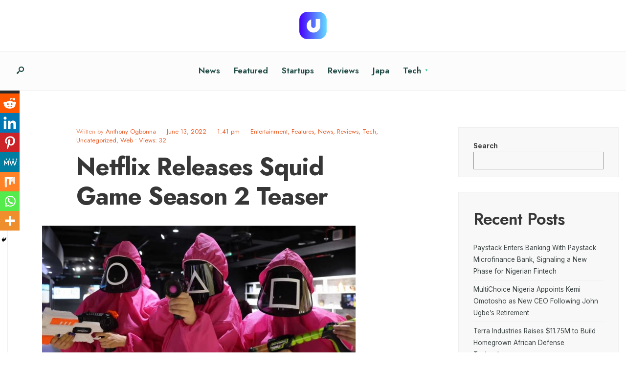

--- FILE ---
content_type: text/html; charset=UTF-8
request_url: https://techuncode.com/netflix-releases-squid-game-season-2-teaser/?amp=1
body_size: 46024
content:
<!DOCTYPE html>
<html dir="ltr" lang="en-US" prefix="og: https://ogp.me/ns#">
<head><meta charset="UTF-8">
<!-- Set the viewport width to device width for mobile -->
<meta name="viewport" content="width=device-width, initial-scale=1, maximum-scale=1" />
<!-- Manifest added by SuperPWA - Progressive Web Apps Plugin For WordPress -->
<link rel="manifest" href="/superpwa-manifest.json">
<meta name="theme-color" content="#D5E0EB">
<meta name="mobile-web-app-capable" content="yes">
<meta name="apple-touch-fullscreen" content="yes">
<meta name="apple-mobile-web-app-title" content="Techuncode">
<meta name="application-name" content="Techuncode">
<meta name="apple-mobile-web-app-capable" content="yes">
<meta name="apple-mobile-web-app-status-bar-style" content="default">
<link rel="apple-touch-icon"  href="https://54.172.173.93/wp-content/uploads/2023/04/cropped-cropped-techuncode_icon.png">
<link rel="apple-touch-icon" sizes="192x192" href="https://54.172.173.93/wp-content/uploads/2023/04/cropped-cropped-techuncode_icon.png">
<!-- / SuperPWA.com -->
<title>Netflix Releases Squid Game Season 2 Teaser - Techuncode</title>
		<style type="text/css">
					.heateor_sss_button_instagram span.heateor_sss_svg,a.heateor_sss_instagram span.heateor_sss_svg{background:radial-gradient(circle at 30% 107%,#fdf497 0,#fdf497 5%,#fd5949 45%,#d6249f 60%,#285aeb 90%)}
											.heateor_sss_horizontal_sharing .heateor_sss_svg,.heateor_sss_standard_follow_icons_container .heateor_sss_svg{
							color: #fff;
						border-width: 0px;
			border-style: solid;
			border-color: transparent;
		}
					.heateor_sss_horizontal_sharing .heateorSssTCBackground{
				color:#666;
			}
					.heateor_sss_horizontal_sharing span.heateor_sss_svg:hover,.heateor_sss_standard_follow_icons_container span.heateor_sss_svg:hover{
						border-color: transparent;
		}
		.heateor_sss_vertical_sharing span.heateor_sss_svg,.heateor_sss_floating_follow_icons_container span.heateor_sss_svg{
							color: #fff;
						border-width: 0px;
			border-style: solid;
			border-color: transparent;
		}
				.heateor_sss_vertical_sharing .heateorSssTCBackground{
			color:#666;
		}
						.heateor_sss_vertical_sharing span.heateor_sss_svg:hover,.heateor_sss_floating_follow_icons_container span.heateor_sss_svg:hover{
						border-color: transparent;
		}
		@media screen and (max-width:783px) {.heateor_sss_vertical_sharing{display:none!important}}div.heateor_sss_mobile_footer{display:none;}@media screen and (max-width:783px){div.heateor_sss_bottom_sharing .heateorSssTCBackground{background-color:white}div.heateor_sss_bottom_sharing{width:100%!important;left:0!important;}div.heateor_sss_bottom_sharing a{width:11.111111111111% !important;}div.heateor_sss_bottom_sharing .heateor_sss_svg{width: 100% !important;}div.heateor_sss_bottom_sharing div.heateorSssTotalShareCount{font-size:1em!important;line-height:28px!important}div.heateor_sss_bottom_sharing div.heateorSssTotalShareText{font-size:.7em!important;line-height:0px!important}div.heateor_sss_mobile_footer{display:block;height:40px;}.heateor_sss_bottom_sharing{padding:0!important;display:block!important;width:auto!important;bottom:-2px!important;top: auto!important;}.heateor_sss_bottom_sharing .heateor_sss_square_count{line-height:inherit;}.heateor_sss_bottom_sharing .heateorSssSharingArrow{display:none;}.heateor_sss_bottom_sharing .heateorSssTCBackground{margin-right:1.1em!important}}		</style>
		
		<!-- All in One SEO Pro 4.4.5.1 - aioseo.com -->
		<meta name="description" content="Netflix has released Squid Game Season 2 Teaser, with new characters and twists to expect. The streaming service greenlighted its hit drama series “Squid Game,” for season 2 after the success of Season 1. In a series of tweet, Netflix featured a brief animation of the popular doll in the “Squid Game 1” which has" />
		<meta name="robots" content="max-image-preview:large" />
		<link rel="canonical" href="https://techuncode.com/netflix-releases-squid-game-season-2-teaser/" />
		<meta name="generator" content="All in One SEO Pro (AIOSEO) 4.4.5.1" />
		<meta property="og:locale" content="en_US" />
		<meta property="og:site_name" content="Techuncode - Simplifying Technology" />
		<meta property="og:type" content="article" />
		<meta property="og:title" content="Netflix Releases Squid Game Season 2 Teaser - Techuncode" />
		<meta property="og:description" content="Netflix has released Squid Game Season 2 Teaser, with new characters and twists to expect. The streaming service greenlighted its hit drama series “Squid Game,” for season 2 after the success of Season 1. In a series of tweet, Netflix featured a brief animation of the popular doll in the “Squid Game 1” which has" />
		<meta property="og:url" content="https://techuncode.com/netflix-releases-squid-game-season-2-teaser/" />
		<meta property="article:published_time" content="2022-06-13T12:41:28+00:00" />
		<meta property="article:modified_time" content="2022-06-13T12:41:28+00:00" />
		<meta name="twitter:card" content="summary_large_image" />
		<meta name="twitter:title" content="Netflix Releases Squid Game Season 2 Teaser - Techuncode" />
		<meta name="twitter:description" content="Netflix has released Squid Game Season 2 Teaser, with new characters and twists to expect. The streaming service greenlighted its hit drama series “Squid Game,” for season 2 after the success of Season 1. In a series of tweet, Netflix featured a brief animation of the popular doll in the “Squid Game 1” which has" />
		<script type="application/ld+json" class="aioseo-schema">
			{"@context":"https:\/\/schema.org","@graph":[{"@type":"BlogPosting","@id":"https:\/\/techuncode.com\/netflix-releases-squid-game-season-2-teaser\/#blogposting","name":"Netflix Releases Squid Game Season 2 Teaser - Techuncode","headline":"Netflix Releases Squid Game Season 2 Teaser","author":{"@id":"https:\/\/techuncode.com\/author\/anthony-ogbonna\/#author"},"publisher":{"@id":"https:\/\/techuncode.com\/#organization"},"image":{"@type":"ImageObject","url":"https:\/\/techuncode.com\/wp-content\/uploads\/2021\/10\/Squid-Game-1.jpg","width":1000,"height":535,"caption":"Netflix Squid Game"},"datePublished":"2022-06-13T12:41:28+01:00","dateModified":"2022-06-13T12:41:28+01:00","inLanguage":"en-US","mainEntityOfPage":{"@id":"https:\/\/techuncode.com\/netflix-releases-squid-game-season-2-teaser\/#webpage"},"isPartOf":{"@id":"https:\/\/techuncode.com\/netflix-releases-squid-game-season-2-teaser\/#webpage"},"articleSection":"Entertainment, Features, News, Reviews, Tech, Uncategorized, Web, #creator, #Doll, #Green Light Red Light, #series, #Squid Game, #Squid Game Season 2, #teaser, #Technology news in Nigeria, Featured, Movie, Netflix, Streaming Service"},{"@type":"BreadcrumbList","@id":"https:\/\/techuncode.com\/netflix-releases-squid-game-season-2-teaser\/#breadcrumblist","itemListElement":[{"@type":"ListItem","@id":"https:\/\/techuncode.com\/#listItem","position":1,"item":{"@type":"WebPage","@id":"https:\/\/techuncode.com\/","name":"Home","description":"BUSINESS Startups Cryptocurrency","url":"https:\/\/techuncode.com\/"},"nextItem":"https:\/\/techuncode.com\/netflix-releases-squid-game-season-2-teaser\/#listItem"},{"@type":"ListItem","@id":"https:\/\/techuncode.com\/netflix-releases-squid-game-season-2-teaser\/#listItem","position":2,"item":{"@type":"WebPage","@id":"https:\/\/techuncode.com\/netflix-releases-squid-game-season-2-teaser\/","name":"Netflix Releases Squid Game Season 2 Teaser","description":"Netflix has released Squid Game Season 2 Teaser, with new characters and twists to expect. The streaming service greenlighted its hit drama series \u201cSquid Game,\u201d for season 2 after the success of Season 1. In a series of tweet, Netflix featured a brief animation of the popular doll in the \u201cSquid Game 1\u201d which has","url":"https:\/\/techuncode.com\/netflix-releases-squid-game-season-2-teaser\/"},"previousItem":"https:\/\/techuncode.com\/#listItem"}]},{"@type":"Organization","@id":"https:\/\/techuncode.com\/#organization","name":"Techuncode","url":"https:\/\/techuncode.com\/"},{"@type":"Person","@id":"https:\/\/techuncode.com\/author\/anthony-ogbonna\/#author","url":"https:\/\/techuncode.com\/author\/anthony-ogbonna\/","name":"Anthony Ogbonna","image":{"@type":"ImageObject","@id":"https:\/\/techuncode.com\/netflix-releases-squid-game-season-2-teaser\/#authorImage","url":"https:\/\/secure.gravatar.com\/avatar\/a15973148d31da350ac524c49c75e9b6?s=96&d=identicon&r=g","width":96,"height":96,"caption":"Anthony Ogbonna"}},{"@type":"WebPage","@id":"https:\/\/techuncode.com\/netflix-releases-squid-game-season-2-teaser\/#webpage","url":"https:\/\/techuncode.com\/netflix-releases-squid-game-season-2-teaser\/","name":"Netflix Releases Squid Game Season 2 Teaser - Techuncode","description":"Netflix has released Squid Game Season 2 Teaser, with new characters and twists to expect. The streaming service greenlighted its hit drama series \u201cSquid Game,\u201d for season 2 after the success of Season 1. In a series of tweet, Netflix featured a brief animation of the popular doll in the \u201cSquid Game 1\u201d which has","inLanguage":"en-US","isPartOf":{"@id":"https:\/\/techuncode.com\/#website"},"breadcrumb":{"@id":"https:\/\/techuncode.com\/netflix-releases-squid-game-season-2-teaser\/#breadcrumblist"},"author":{"@id":"https:\/\/techuncode.com\/author\/anthony-ogbonna\/#author"},"creator":{"@id":"https:\/\/techuncode.com\/author\/anthony-ogbonna\/#author"},"image":{"@type":"ImageObject","url":"https:\/\/techuncode.com\/wp-content\/uploads\/2021\/10\/Squid-Game-1.jpg","@id":"https:\/\/techuncode.com\/#mainImage","width":1000,"height":535,"caption":"Netflix Squid Game"},"primaryImageOfPage":{"@id":"https:\/\/techuncode.com\/netflix-releases-squid-game-season-2-teaser\/#mainImage"},"datePublished":"2022-06-13T12:41:28+01:00","dateModified":"2022-06-13T12:41:28+01:00"},{"@type":"WebSite","@id":"https:\/\/techuncode.com\/#website","url":"https:\/\/techuncode.com\/","name":"Techuncode","description":"Simplifying Technology","inLanguage":"en-US","publisher":{"@id":"https:\/\/techuncode.com\/#organization"}}]}
		</script>
		<!-- All in One SEO Pro -->

<link rel='dns-prefetch' href='//www.googletagmanager.com' />
<link rel='dns-prefetch' href='//fonts.googleapis.com' />
<link rel='dns-prefetch' href='//pagead2.googlesyndication.com' />
<link rel='preconnect' href='https://fonts.gstatic.com' crossorigin />
<link rel="alternate" type="application/rss+xml" title="Techuncode &raquo; Feed" href="https://techuncode.com/feed/" />
<link rel="alternate" type="application/rss+xml" title="Techuncode &raquo; Comments Feed" href="https://techuncode.com/comments/feed/" />
<link rel="alternate" type="application/rss+xml" title="Techuncode &raquo; Netflix Releases Squid Game Season 2 Teaser Comments Feed" href="https://techuncode.com/netflix-releases-squid-game-season-2-teaser/feed/" />
		<!-- This site uses the Google Analytics by MonsterInsights plugin v8.27.0 - Using Analytics tracking - https://www.monsterinsights.com/ -->
							<script src="//www.googletagmanager.com/gtag/js?id=G-YE0DYT58TP"  data-cfasync="false" data-wpfc-render="false" type="text/javascript" async></script>
			<script data-cfasync="false" data-wpfc-render="false" type="text/javascript">
				var mi_version = '8.27.0';
				var mi_track_user = true;
				var mi_no_track_reason = '';
								var MonsterInsightsDefaultLocations = {"page_location":"https:\/\/techuncode.com\/netflix-releases-squid-game-season-2-teaser\/?amp=1"};
				if ( typeof MonsterInsightsPrivacyGuardFilter === 'function' ) {
					var MonsterInsightsLocations = (typeof MonsterInsightsExcludeQuery === 'object') ? MonsterInsightsPrivacyGuardFilter( MonsterInsightsExcludeQuery ) : MonsterInsightsPrivacyGuardFilter( MonsterInsightsDefaultLocations );
				} else {
					var MonsterInsightsLocations = (typeof MonsterInsightsExcludeQuery === 'object') ? MonsterInsightsExcludeQuery : MonsterInsightsDefaultLocations;
				}

								var disableStrs = [
										'ga-disable-G-YE0DYT58TP',
									];

				/* Function to detect opted out users */
				function __gtagTrackerIsOptedOut() {
					for (var index = 0; index < disableStrs.length; index++) {
						if (document.cookie.indexOf(disableStrs[index] + '=true') > -1) {
							return true;
						}
					}

					return false;
				}

				/* Disable tracking if the opt-out cookie exists. */
				if (__gtagTrackerIsOptedOut()) {
					for (var index = 0; index < disableStrs.length; index++) {
						window[disableStrs[index]] = true;
					}
				}

				/* Opt-out function */
				function __gtagTrackerOptout() {
					for (var index = 0; index < disableStrs.length; index++) {
						document.cookie = disableStrs[index] + '=true; expires=Thu, 31 Dec 2099 23:59:59 UTC; path=/';
						window[disableStrs[index]] = true;
					}
				}

				if ('undefined' === typeof gaOptout) {
					function gaOptout() {
						__gtagTrackerOptout();
					}
				}
								window.dataLayer = window.dataLayer || [];

				window.MonsterInsightsDualTracker = {
					helpers: {},
					trackers: {},
				};
				if (mi_track_user) {
					function __gtagDataLayer() {
						dataLayer.push(arguments);
					}

					function __gtagTracker(type, name, parameters) {
						if (!parameters) {
							parameters = {};
						}

						if (parameters.send_to) {
							__gtagDataLayer.apply(null, arguments);
							return;
						}

						if (type === 'event') {
														parameters.send_to = monsterinsights_frontend.v4_id;
							var hookName = name;
							if (typeof parameters['event_category'] !== 'undefined') {
								hookName = parameters['event_category'] + ':' + name;
							}

							if (typeof MonsterInsightsDualTracker.trackers[hookName] !== 'undefined') {
								MonsterInsightsDualTracker.trackers[hookName](parameters);
							} else {
								__gtagDataLayer('event', name, parameters);
							}
							
						} else {
							__gtagDataLayer.apply(null, arguments);
						}
					}

					__gtagTracker('js', new Date());
					__gtagTracker('set', {
						'developer_id.dZGIzZG': true,
											});
					if ( MonsterInsightsLocations.page_location ) {
						__gtagTracker('set', MonsterInsightsLocations);
					}
										__gtagTracker('config', 'G-YE0DYT58TP', {"forceSSL":"true","link_attribution":"true"} );
															window.gtag = __gtagTracker;										(function () {
						/* https://developers.google.com/analytics/devguides/collection/analyticsjs/ */
						/* ga and __gaTracker compatibility shim. */
						var noopfn = function () {
							return null;
						};
						var newtracker = function () {
							return new Tracker();
						};
						var Tracker = function () {
							return null;
						};
						var p = Tracker.prototype;
						p.get = noopfn;
						p.set = noopfn;
						p.send = function () {
							var args = Array.prototype.slice.call(arguments);
							args.unshift('send');
							__gaTracker.apply(null, args);
						};
						var __gaTracker = function () {
							var len = arguments.length;
							if (len === 0) {
								return;
							}
							var f = arguments[len - 1];
							if (typeof f !== 'object' || f === null || typeof f.hitCallback !== 'function') {
								if ('send' === arguments[0]) {
									var hitConverted, hitObject = false, action;
									if ('event' === arguments[1]) {
										if ('undefined' !== typeof arguments[3]) {
											hitObject = {
												'eventAction': arguments[3],
												'eventCategory': arguments[2],
												'eventLabel': arguments[4],
												'value': arguments[5] ? arguments[5] : 1,
											}
										}
									}
									if ('pageview' === arguments[1]) {
										if ('undefined' !== typeof arguments[2]) {
											hitObject = {
												'eventAction': 'page_view',
												'page_path': arguments[2],
											}
										}
									}
									if (typeof arguments[2] === 'object') {
										hitObject = arguments[2];
									}
									if (typeof arguments[5] === 'object') {
										Object.assign(hitObject, arguments[5]);
									}
									if ('undefined' !== typeof arguments[1].hitType) {
										hitObject = arguments[1];
										if ('pageview' === hitObject.hitType) {
											hitObject.eventAction = 'page_view';
										}
									}
									if (hitObject) {
										action = 'timing' === arguments[1].hitType ? 'timing_complete' : hitObject.eventAction;
										hitConverted = mapArgs(hitObject);
										__gtagTracker('event', action, hitConverted);
									}
								}
								return;
							}

							function mapArgs(args) {
								var arg, hit = {};
								var gaMap = {
									'eventCategory': 'event_category',
									'eventAction': 'event_action',
									'eventLabel': 'event_label',
									'eventValue': 'event_value',
									'nonInteraction': 'non_interaction',
									'timingCategory': 'event_category',
									'timingVar': 'name',
									'timingValue': 'value',
									'timingLabel': 'event_label',
									'page': 'page_path',
									'location': 'page_location',
									'title': 'page_title',
									'referrer' : 'page_referrer',
								};
								for (arg in args) {
																		if (!(!args.hasOwnProperty(arg) || !gaMap.hasOwnProperty(arg))) {
										hit[gaMap[arg]] = args[arg];
									} else {
										hit[arg] = args[arg];
									}
								}
								return hit;
							}

							try {
								f.hitCallback();
							} catch (ex) {
							}
						};
						__gaTracker.create = newtracker;
						__gaTracker.getByName = newtracker;
						__gaTracker.getAll = function () {
							return [];
						};
						__gaTracker.remove = noopfn;
						__gaTracker.loaded = true;
						window['__gaTracker'] = __gaTracker;
					})();
									} else {
										console.log("");
					(function () {
						function __gtagTracker() {
							return null;
						}

						window['__gtagTracker'] = __gtagTracker;
						window['gtag'] = __gtagTracker;
					})();
									}
			</script>
				<!-- / Google Analytics by MonsterInsights -->
		<script type="text/javascript">
/* <![CDATA[ */
window._wpemojiSettings = {"baseUrl":"https:\/\/s.w.org\/images\/core\/emoji\/14.0.0\/72x72\/","ext":".png","svgUrl":"https:\/\/s.w.org\/images\/core\/emoji\/14.0.0\/svg\/","svgExt":".svg","source":{"concatemoji":"https:\/\/techuncode.com\/wp-includes\/js\/wp-emoji-release.min.js?ver=6.4.3"}};
/*! This file is auto-generated */
!function(i,n){var o,s,e;function c(e){try{var t={supportTests:e,timestamp:(new Date).valueOf()};sessionStorage.setItem(o,JSON.stringify(t))}catch(e){}}function p(e,t,n){e.clearRect(0,0,e.canvas.width,e.canvas.height),e.fillText(t,0,0);var t=new Uint32Array(e.getImageData(0,0,e.canvas.width,e.canvas.height).data),r=(e.clearRect(0,0,e.canvas.width,e.canvas.height),e.fillText(n,0,0),new Uint32Array(e.getImageData(0,0,e.canvas.width,e.canvas.height).data));return t.every(function(e,t){return e===r[t]})}function u(e,t,n){switch(t){case"flag":return n(e,"\ud83c\udff3\ufe0f\u200d\u26a7\ufe0f","\ud83c\udff3\ufe0f\u200b\u26a7\ufe0f")?!1:!n(e,"\ud83c\uddfa\ud83c\uddf3","\ud83c\uddfa\u200b\ud83c\uddf3")&&!n(e,"\ud83c\udff4\udb40\udc67\udb40\udc62\udb40\udc65\udb40\udc6e\udb40\udc67\udb40\udc7f","\ud83c\udff4\u200b\udb40\udc67\u200b\udb40\udc62\u200b\udb40\udc65\u200b\udb40\udc6e\u200b\udb40\udc67\u200b\udb40\udc7f");case"emoji":return!n(e,"\ud83e\udef1\ud83c\udffb\u200d\ud83e\udef2\ud83c\udfff","\ud83e\udef1\ud83c\udffb\u200b\ud83e\udef2\ud83c\udfff")}return!1}function f(e,t,n){var r="undefined"!=typeof WorkerGlobalScope&&self instanceof WorkerGlobalScope?new OffscreenCanvas(300,150):i.createElement("canvas"),a=r.getContext("2d",{willReadFrequently:!0}),o=(a.textBaseline="top",a.font="600 32px Arial",{});return e.forEach(function(e){o[e]=t(a,e,n)}),o}function t(e){var t=i.createElement("script");t.src=e,t.defer=!0,i.head.appendChild(t)}"undefined"!=typeof Promise&&(o="wpEmojiSettingsSupports",s=["flag","emoji"],n.supports={everything:!0,everythingExceptFlag:!0},e=new Promise(function(e){i.addEventListener("DOMContentLoaded",e,{once:!0})}),new Promise(function(t){var n=function(){try{var e=JSON.parse(sessionStorage.getItem(o));if("object"==typeof e&&"number"==typeof e.timestamp&&(new Date).valueOf()<e.timestamp+604800&&"object"==typeof e.supportTests)return e.supportTests}catch(e){}return null}();if(!n){if("undefined"!=typeof Worker&&"undefined"!=typeof OffscreenCanvas&&"undefined"!=typeof URL&&URL.createObjectURL&&"undefined"!=typeof Blob)try{var e="postMessage("+f.toString()+"("+[JSON.stringify(s),u.toString(),p.toString()].join(",")+"));",r=new Blob([e],{type:"text/javascript"}),a=new Worker(URL.createObjectURL(r),{name:"wpTestEmojiSupports"});return void(a.onmessage=function(e){c(n=e.data),a.terminate(),t(n)})}catch(e){}c(n=f(s,u,p))}t(n)}).then(function(e){for(var t in e)n.supports[t]=e[t],n.supports.everything=n.supports.everything&&n.supports[t],"flag"!==t&&(n.supports.everythingExceptFlag=n.supports.everythingExceptFlag&&n.supports[t]);n.supports.everythingExceptFlag=n.supports.everythingExceptFlag&&!n.supports.flag,n.DOMReady=!1,n.readyCallback=function(){n.DOMReady=!0}}).then(function(){return e}).then(function(){var e;n.supports.everything||(n.readyCallback(),(e=n.source||{}).concatemoji?t(e.concatemoji):e.wpemoji&&e.twemoji&&(t(e.twemoji),t(e.wpemoji)))}))}((window,document),window._wpemojiSettings);
/* ]]> */
</script>
<style id='wp-emoji-styles-inline-css' type='text/css'>

	img.wp-smiley, img.emoji {
		display: inline !important;
		border: none !important;
		box-shadow: none !important;
		height: 1em !important;
		width: 1em !important;
		margin: 0 0.07em !important;
		vertical-align: -0.1em !important;
		background: none !important;
		padding: 0 !important;
	}
</style>
<link rel='stylesheet' id='wp-block-library-css' href='https://techuncode.com/wp-includes/css/dist/block-library/style.min.css?ver=6.4.3' type='text/css' media='all' />
<style id='wp-block-library-theme-inline-css' type='text/css'>
.wp-block-audio figcaption{color:#555;font-size:13px;text-align:center}.is-dark-theme .wp-block-audio figcaption{color:hsla(0,0%,100%,.65)}.wp-block-audio{margin:0 0 1em}.wp-block-code{border:1px solid #ccc;border-radius:4px;font-family:Menlo,Consolas,monaco,monospace;padding:.8em 1em}.wp-block-embed figcaption{color:#555;font-size:13px;text-align:center}.is-dark-theme .wp-block-embed figcaption{color:hsla(0,0%,100%,.65)}.wp-block-embed{margin:0 0 1em}.blocks-gallery-caption{color:#555;font-size:13px;text-align:center}.is-dark-theme .blocks-gallery-caption{color:hsla(0,0%,100%,.65)}.wp-block-image figcaption{color:#555;font-size:13px;text-align:center}.is-dark-theme .wp-block-image figcaption{color:hsla(0,0%,100%,.65)}.wp-block-image{margin:0 0 1em}.wp-block-pullquote{border-bottom:4px solid;border-top:4px solid;color:currentColor;margin-bottom:1.75em}.wp-block-pullquote cite,.wp-block-pullquote footer,.wp-block-pullquote__citation{color:currentColor;font-size:.8125em;font-style:normal;text-transform:uppercase}.wp-block-quote{border-left:.25em solid;margin:0 0 1.75em;padding-left:1em}.wp-block-quote cite,.wp-block-quote footer{color:currentColor;font-size:.8125em;font-style:normal;position:relative}.wp-block-quote.has-text-align-right{border-left:none;border-right:.25em solid;padding-left:0;padding-right:1em}.wp-block-quote.has-text-align-center{border:none;padding-left:0}.wp-block-quote.is-large,.wp-block-quote.is-style-large,.wp-block-quote.is-style-plain{border:none}.wp-block-search .wp-block-search__label{font-weight:700}.wp-block-search__button{border:1px solid #ccc;padding:.375em .625em}:where(.wp-block-group.has-background){padding:1.25em 2.375em}.wp-block-separator.has-css-opacity{opacity:.4}.wp-block-separator{border:none;border-bottom:2px solid;margin-left:auto;margin-right:auto}.wp-block-separator.has-alpha-channel-opacity{opacity:1}.wp-block-separator:not(.is-style-wide):not(.is-style-dots){width:100px}.wp-block-separator.has-background:not(.is-style-dots){border-bottom:none;height:1px}.wp-block-separator.has-background:not(.is-style-wide):not(.is-style-dots){height:2px}.wp-block-table{margin:0 0 1em}.wp-block-table td,.wp-block-table th{word-break:normal}.wp-block-table figcaption{color:#555;font-size:13px;text-align:center}.is-dark-theme .wp-block-table figcaption{color:hsla(0,0%,100%,.65)}.wp-block-video figcaption{color:#555;font-size:13px;text-align:center}.is-dark-theme .wp-block-video figcaption{color:hsla(0,0%,100%,.65)}.wp-block-video{margin:0 0 1em}.wp-block-template-part.has-background{margin-bottom:0;margin-top:0;padding:1.25em 2.375em}
</style>
<link rel='stylesheet' id='wpda_countdown_gutenberg_css-css' href='https://techuncode.com/wp-content/plugins/widget-countdown/includes/gutenberg/style.css?ver=6.4.3' type='text/css' media='all' />
<link rel='stylesheet' id='wp-components-css' href='https://techuncode.com/wp-includes/css/dist/components/style.min.css?ver=6.4.3' type='text/css' media='all' />
<link rel='stylesheet' id='wp-block-editor-css' href='https://techuncode.com/wp-includes/css/dist/block-editor/style.min.css?ver=6.4.3' type='text/css' media='all' />
<link rel='stylesheet' id='wp-reusable-blocks-css' href='https://techuncode.com/wp-includes/css/dist/reusable-blocks/style.min.css?ver=6.4.3' type='text/css' media='all' />
<link rel='stylesheet' id='wp-patterns-css' href='https://techuncode.com/wp-includes/css/dist/patterns/style.min.css?ver=6.4.3' type='text/css' media='all' />
<link rel='stylesheet' id='wp-editor-css' href='https://techuncode.com/wp-includes/css/dist/editor/style.min.css?ver=6.4.3' type='text/css' media='all' />
<link rel='stylesheet' id='common-css' href='https://techuncode.com/wp-admin/css/common.min.css?ver=6.4.3' type='text/css' media='all' />
<link rel='stylesheet' id='forms-css' href='https://techuncode.com/wp-admin/css/forms.min.css?ver=6.4.3' type='text/css' media='all' />
<link rel='stylesheet' id='wp-reset-editor-styles-css' href='https://techuncode.com/wp-includes/css/dist/block-library/reset.min.css?ver=6.4.3' type='text/css' media='all' />
<link rel='stylesheet' id='wp-block-editor-content-css' href='https://techuncode.com/wp-includes/css/dist/block-editor/content.min.css?ver=6.4.3' type='text/css' media='all' />
<link rel='stylesheet' id='wp-editor-classic-layout-styles-css' href='https://techuncode.com/wp-includes/css/dist/edit-post/classic.min.css?ver=6.4.3' type='text/css' media='all' />
<link rel='stylesheet' id='wp-edit-blocks-css' href='https://techuncode.com/wp-includes/css/dist/block-library/editor.min.css?ver=6.4.3' type='text/css' media='all' />
<link rel='stylesheet' id='wp-commands-css' href='https://techuncode.com/wp-includes/css/dist/commands/style.min.css?ver=6.4.3' type='text/css' media='all' />
<link rel='stylesheet' id='wp-edit-post-css' href='https://techuncode.com/wp-includes/css/dist/edit-post/style.min.css?ver=6.4.3' type='text/css' media='all' />
<link rel='stylesheet' id='jetpack-social-editor-css' href='https://techuncode.com/wp-content/plugins/jetpack-social/build/editor.css?minify=false&#038;ver=ff9c6c75229307da3c47' type='text/css' media='all' />
<style id='classic-theme-styles-inline-css' type='text/css'>
/*! This file is auto-generated */
.wp-block-button__link{color:#fff;background-color:#32373c;border-radius:9999px;box-shadow:none;text-decoration:none;padding:calc(.667em + 2px) calc(1.333em + 2px);font-size:1.125em}.wp-block-file__button{background:#32373c;color:#fff;text-decoration:none}
</style>
<style id='global-styles-inline-css' type='text/css'>
body{--wp--preset--color--black: #000000;--wp--preset--color--cyan-bluish-gray: #abb8c3;--wp--preset--color--white: #ffffff;--wp--preset--color--pale-pink: #f78da7;--wp--preset--color--vivid-red: #cf2e2e;--wp--preset--color--luminous-vivid-orange: #ff6900;--wp--preset--color--luminous-vivid-amber: #fcb900;--wp--preset--color--light-green-cyan: #7bdcb5;--wp--preset--color--vivid-green-cyan: #00d084;--wp--preset--color--pale-cyan-blue: #8ed1fc;--wp--preset--color--vivid-cyan-blue: #0693e3;--wp--preset--color--vivid-purple: #9b51e0;--wp--preset--gradient--vivid-cyan-blue-to-vivid-purple: linear-gradient(135deg,rgba(6,147,227,1) 0%,rgb(155,81,224) 100%);--wp--preset--gradient--light-green-cyan-to-vivid-green-cyan: linear-gradient(135deg,rgb(122,220,180) 0%,rgb(0,208,130) 100%);--wp--preset--gradient--luminous-vivid-amber-to-luminous-vivid-orange: linear-gradient(135deg,rgba(252,185,0,1) 0%,rgba(255,105,0,1) 100%);--wp--preset--gradient--luminous-vivid-orange-to-vivid-red: linear-gradient(135deg,rgba(255,105,0,1) 0%,rgb(207,46,46) 100%);--wp--preset--gradient--very-light-gray-to-cyan-bluish-gray: linear-gradient(135deg,rgb(238,238,238) 0%,rgb(169,184,195) 100%);--wp--preset--gradient--cool-to-warm-spectrum: linear-gradient(135deg,rgb(74,234,220) 0%,rgb(151,120,209) 20%,rgb(207,42,186) 40%,rgb(238,44,130) 60%,rgb(251,105,98) 80%,rgb(254,248,76) 100%);--wp--preset--gradient--blush-light-purple: linear-gradient(135deg,rgb(255,206,236) 0%,rgb(152,150,240) 100%);--wp--preset--gradient--blush-bordeaux: linear-gradient(135deg,rgb(254,205,165) 0%,rgb(254,45,45) 50%,rgb(107,0,62) 100%);--wp--preset--gradient--luminous-dusk: linear-gradient(135deg,rgb(255,203,112) 0%,rgb(199,81,192) 50%,rgb(65,88,208) 100%);--wp--preset--gradient--pale-ocean: linear-gradient(135deg,rgb(255,245,203) 0%,rgb(182,227,212) 50%,rgb(51,167,181) 100%);--wp--preset--gradient--electric-grass: linear-gradient(135deg,rgb(202,248,128) 0%,rgb(113,206,126) 100%);--wp--preset--gradient--midnight: linear-gradient(135deg,rgb(2,3,129) 0%,rgb(40,116,252) 100%);--wp--preset--font-size--small: 13px;--wp--preset--font-size--medium: 20px;--wp--preset--font-size--large: 36px;--wp--preset--font-size--x-large: 42px;--wp--preset--spacing--20: 0.44rem;--wp--preset--spacing--30: 0.67rem;--wp--preset--spacing--40: 1rem;--wp--preset--spacing--50: 1.5rem;--wp--preset--spacing--60: 2.25rem;--wp--preset--spacing--70: 3.38rem;--wp--preset--spacing--80: 5.06rem;--wp--preset--shadow--natural: 6px 6px 9px rgba(0, 0, 0, 0.2);--wp--preset--shadow--deep: 12px 12px 50px rgba(0, 0, 0, 0.4);--wp--preset--shadow--sharp: 6px 6px 0px rgba(0, 0, 0, 0.2);--wp--preset--shadow--outlined: 6px 6px 0px -3px rgba(255, 255, 255, 1), 6px 6px rgba(0, 0, 0, 1);--wp--preset--shadow--crisp: 6px 6px 0px rgba(0, 0, 0, 1);}:where(.is-layout-flex){gap: 0.5em;}:where(.is-layout-grid){gap: 0.5em;}body .is-layout-flow > .alignleft{float: left;margin-inline-start: 0;margin-inline-end: 2em;}body .is-layout-flow > .alignright{float: right;margin-inline-start: 2em;margin-inline-end: 0;}body .is-layout-flow > .aligncenter{margin-left: auto !important;margin-right: auto !important;}body .is-layout-constrained > .alignleft{float: left;margin-inline-start: 0;margin-inline-end: 2em;}body .is-layout-constrained > .alignright{float: right;margin-inline-start: 2em;margin-inline-end: 0;}body .is-layout-constrained > .aligncenter{margin-left: auto !important;margin-right: auto !important;}body .is-layout-constrained > :where(:not(.alignleft):not(.alignright):not(.alignfull)){max-width: var(--wp--style--global--content-size);margin-left: auto !important;margin-right: auto !important;}body .is-layout-constrained > .alignwide{max-width: var(--wp--style--global--wide-size);}body .is-layout-flex{display: flex;}body .is-layout-flex{flex-wrap: wrap;align-items: center;}body .is-layout-flex > *{margin: 0;}body .is-layout-grid{display: grid;}body .is-layout-grid > *{margin: 0;}:where(.wp-block-columns.is-layout-flex){gap: 2em;}:where(.wp-block-columns.is-layout-grid){gap: 2em;}:where(.wp-block-post-template.is-layout-flex){gap: 1.25em;}:where(.wp-block-post-template.is-layout-grid){gap: 1.25em;}.has-black-color{color: var(--wp--preset--color--black) !important;}.has-cyan-bluish-gray-color{color: var(--wp--preset--color--cyan-bluish-gray) !important;}.has-white-color{color: var(--wp--preset--color--white) !important;}.has-pale-pink-color{color: var(--wp--preset--color--pale-pink) !important;}.has-vivid-red-color{color: var(--wp--preset--color--vivid-red) !important;}.has-luminous-vivid-orange-color{color: var(--wp--preset--color--luminous-vivid-orange) !important;}.has-luminous-vivid-amber-color{color: var(--wp--preset--color--luminous-vivid-amber) !important;}.has-light-green-cyan-color{color: var(--wp--preset--color--light-green-cyan) !important;}.has-vivid-green-cyan-color{color: var(--wp--preset--color--vivid-green-cyan) !important;}.has-pale-cyan-blue-color{color: var(--wp--preset--color--pale-cyan-blue) !important;}.has-vivid-cyan-blue-color{color: var(--wp--preset--color--vivid-cyan-blue) !important;}.has-vivid-purple-color{color: var(--wp--preset--color--vivid-purple) !important;}.has-black-background-color{background-color: var(--wp--preset--color--black) !important;}.has-cyan-bluish-gray-background-color{background-color: var(--wp--preset--color--cyan-bluish-gray) !important;}.has-white-background-color{background-color: var(--wp--preset--color--white) !important;}.has-pale-pink-background-color{background-color: var(--wp--preset--color--pale-pink) !important;}.has-vivid-red-background-color{background-color: var(--wp--preset--color--vivid-red) !important;}.has-luminous-vivid-orange-background-color{background-color: var(--wp--preset--color--luminous-vivid-orange) !important;}.has-luminous-vivid-amber-background-color{background-color: var(--wp--preset--color--luminous-vivid-amber) !important;}.has-light-green-cyan-background-color{background-color: var(--wp--preset--color--light-green-cyan) !important;}.has-vivid-green-cyan-background-color{background-color: var(--wp--preset--color--vivid-green-cyan) !important;}.has-pale-cyan-blue-background-color{background-color: var(--wp--preset--color--pale-cyan-blue) !important;}.has-vivid-cyan-blue-background-color{background-color: var(--wp--preset--color--vivid-cyan-blue) !important;}.has-vivid-purple-background-color{background-color: var(--wp--preset--color--vivid-purple) !important;}.has-black-border-color{border-color: var(--wp--preset--color--black) !important;}.has-cyan-bluish-gray-border-color{border-color: var(--wp--preset--color--cyan-bluish-gray) !important;}.has-white-border-color{border-color: var(--wp--preset--color--white) !important;}.has-pale-pink-border-color{border-color: var(--wp--preset--color--pale-pink) !important;}.has-vivid-red-border-color{border-color: var(--wp--preset--color--vivid-red) !important;}.has-luminous-vivid-orange-border-color{border-color: var(--wp--preset--color--luminous-vivid-orange) !important;}.has-luminous-vivid-amber-border-color{border-color: var(--wp--preset--color--luminous-vivid-amber) !important;}.has-light-green-cyan-border-color{border-color: var(--wp--preset--color--light-green-cyan) !important;}.has-vivid-green-cyan-border-color{border-color: var(--wp--preset--color--vivid-green-cyan) !important;}.has-pale-cyan-blue-border-color{border-color: var(--wp--preset--color--pale-cyan-blue) !important;}.has-vivid-cyan-blue-border-color{border-color: var(--wp--preset--color--vivid-cyan-blue) !important;}.has-vivid-purple-border-color{border-color: var(--wp--preset--color--vivid-purple) !important;}.has-vivid-cyan-blue-to-vivid-purple-gradient-background{background: var(--wp--preset--gradient--vivid-cyan-blue-to-vivid-purple) !important;}.has-light-green-cyan-to-vivid-green-cyan-gradient-background{background: var(--wp--preset--gradient--light-green-cyan-to-vivid-green-cyan) !important;}.has-luminous-vivid-amber-to-luminous-vivid-orange-gradient-background{background: var(--wp--preset--gradient--luminous-vivid-amber-to-luminous-vivid-orange) !important;}.has-luminous-vivid-orange-to-vivid-red-gradient-background{background: var(--wp--preset--gradient--luminous-vivid-orange-to-vivid-red) !important;}.has-very-light-gray-to-cyan-bluish-gray-gradient-background{background: var(--wp--preset--gradient--very-light-gray-to-cyan-bluish-gray) !important;}.has-cool-to-warm-spectrum-gradient-background{background: var(--wp--preset--gradient--cool-to-warm-spectrum) !important;}.has-blush-light-purple-gradient-background{background: var(--wp--preset--gradient--blush-light-purple) !important;}.has-blush-bordeaux-gradient-background{background: var(--wp--preset--gradient--blush-bordeaux) !important;}.has-luminous-dusk-gradient-background{background: var(--wp--preset--gradient--luminous-dusk) !important;}.has-pale-ocean-gradient-background{background: var(--wp--preset--gradient--pale-ocean) !important;}.has-electric-grass-gradient-background{background: var(--wp--preset--gradient--electric-grass) !important;}.has-midnight-gradient-background{background: var(--wp--preset--gradient--midnight) !important;}.has-small-font-size{font-size: var(--wp--preset--font-size--small) !important;}.has-medium-font-size{font-size: var(--wp--preset--font-size--medium) !important;}.has-large-font-size{font-size: var(--wp--preset--font-size--large) !important;}.has-x-large-font-size{font-size: var(--wp--preset--font-size--x-large) !important;}
.wp-block-navigation a:where(:not(.wp-element-button)){color: inherit;}
:where(.wp-block-post-template.is-layout-flex){gap: 1.25em;}:where(.wp-block-post-template.is-layout-grid){gap: 1.25em;}
:where(.wp-block-columns.is-layout-flex){gap: 2em;}:where(.wp-block-columns.is-layout-grid){gap: 2em;}
.wp-block-pullquote{font-size: 1.5em;line-height: 1.6;}
</style>
<link rel='stylesheet' id='redux-extendify-styles-css' href='https://techuncode.com/wp-content/plugins/redux-framework/redux-core/assets/css/extendify-utilities.css?ver=4.4.11' type='text/css' media='all' />
<link rel='stylesheet' id='dashicons-css' href='https://techuncode.com/wp-includes/css/dashicons.min.css?ver=6.4.3' type='text/css' media='all' />
<link rel='stylesheet' id='post-views-counter-frontend-css' href='https://techuncode.com/wp-content/plugins/post-views-counter/css/frontend.min.css?ver=1.4.6' type='text/css' media='all' />
<link rel='stylesheet' id='theiaPostSlider-css' href='https://techuncode.com/wp-content/plugins/theia-post-slider-premium/dist/css/font-theme.css?ver=2.8.0' type='text/css' media='all' />
<style id='theiaPostSlider-inline-css' type='text/css'>


				.theiaPostSlider_nav.fontTheme ._title,
				.theiaPostSlider_nav.fontTheme ._text {
					line-height: 48px;
				}

				.theiaPostSlider_nav.fontTheme ._button,
				.theiaPostSlider_nav.fontTheme ._button svg {
					color: #f08100;
					fill: #f08100;
				}

				.theiaPostSlider_nav.fontTheme ._button ._2 span {
					font-size: 48px;
					line-height: 48px;
				}

				.theiaPostSlider_nav.fontTheme ._button ._2 svg {
					width: 48px;
				}

				.theiaPostSlider_nav.fontTheme ._button:hover,
				.theiaPostSlider_nav.fontTheme ._button:focus,
				.theiaPostSlider_nav.fontTheme ._button:hover svg,
				.theiaPostSlider_nav.fontTheme ._button:focus svg {
					color: #ffa338;
					fill: #ffa338;
				}

				.theiaPostSlider_nav.fontTheme ._disabled,
                .theiaPostSlider_nav.fontTheme ._disabled svg {
					color: #777777 !important;
					fill: #777777 !important;
				}
			
</style>
<link rel='stylesheet' id='SFSImainCss-css' href='https://techuncode.com/wp-content/plugins/ultimate-social-media-icons/css/sfsi-style.css?ver=2.8.5' type='text/css' media='all' />
<link rel='stylesheet' id='bigger-picture-css' href='https://techuncode.com/wp-content/plugins/youtube-channel/assets/lib/bigger-picture/css/bigger-picture.min.css?ver=3.23.4' type='text/css' media='all' />
<link rel='stylesheet' id='youtube-channel-css' href='https://techuncode.com/wp-content/plugins/youtube-channel/assets/css/youtube-channel.min.css?ver=3.23.4' type='text/css' media='all' />
<link rel='stylesheet' id='reviewer-photoswipe-css' href='https://techuncode.com/wp-content/plugins/reviewer/public/assets/css/photoswipe.css?ver=3.14.2' type='text/css' media='all' />
<link rel='stylesheet' id='reviewer-public-css' href='https://techuncode.com/wp-content/plugins/reviewer/public/assets/css/reviewer-public.css?ver=3.14.2' type='text/css' media='all' />
<link rel='stylesheet' id='superpwa-cta-button-css-css' href='https://techuncode.com/wp-content/plugins/super-progressive-web-apps-pro/assets/css/superpwa-cta.css?ver=1.33' type='text/css' media='all' />
<link rel='stylesheet' id='preloader-style-css' href='https://techuncode.com/wp-content/plugins/super-progressive-web-apps-pro/assets/css/preloader-main.min.css?ver=1.33' type='text/css' media='all' />
<link rel='stylesheet' id='newsource-style-css' href='https://techuncode.com/wp-content/themes/newsource/style.css?ver=6.4.3' type='text/css' media='all' />
<link rel='stylesheet' id='newsource-addons-css' href='https://techuncode.com/wp-content/themes/newsource/styles/newsource-addons.css?ver=6.4.3' type='text/css' media='all' />
<link rel='stylesheet' id='fontawesome-css' href='https://techuncode.com/wp-content/themes/newsource/styles/fontawesome.css?ver=6.4.3' type='text/css' media='all' />
<link rel='stylesheet' id='newsource-mobile-css' href='https://techuncode.com/wp-content/themes/newsource/style-mobile.css?ver=6.4.3' type='text/css' media='all' />
<link rel='stylesheet' id='newsletter-css' href='https://techuncode.com/wp-content/plugins/newsletter/style.css?ver=8.3.4' type='text/css' media='all' />
<link rel='stylesheet' id='tablepress-default-css' href='https://techuncode.com/wp-content/plugins/tablepress/css/build/default.css?ver=2.3' type='text/css' media='all' />
<link rel='stylesheet' id='heateor_sss_frontend_css-css' href='https://techuncode.com/wp-content/plugins/sassy-social-share/public/css/sassy-social-share-public.css?ver=3.3.53' type='text/css' media='all' />
<link rel='stylesheet' id='newsletter-popup-css' href='https://techuncode.com/wp-content/plugins/newsletter/subscription/assets/popup.css?ver=8.3.4' type='text/css' media='all' />
<link rel='stylesheet' id='elementor-frontend-css' href='https://techuncode.com/wp-content/plugins/elementor/assets/css/frontend-lite.min.css?ver=3.18.3' type='text/css' media='all' />
<link rel='stylesheet' id='eael-general-css' href='https://techuncode.com/wp-content/plugins/essential-addons-for-elementor-lite/assets/front-end/css/view/general.min.css?ver=5.9.15' type='text/css' media='all' />
<link rel="preload" as="style" href="https://fonts.googleapis.com/css?family=Inter:100,200,300,400,500,600,700,800,900%7CJost:600,400,800,700&#038;subset=latin&#038;display=swap&#038;ver=1732077303" /><link rel="stylesheet" href="https://fonts.googleapis.com/css?family=Inter:100,200,300,400,500,600,700,800,900%7CJost:600,400,800,700&#038;subset=latin&#038;display=swap&#038;ver=1732077303" media="print" onload="this.media='all'"><noscript><link rel="stylesheet" href="https://fonts.googleapis.com/css?family=Inter:100,200,300,400,500,600,700,800,900%7CJost:600,400,800,700&#038;subset=latin&#038;display=swap&#038;ver=1732077303" /></noscript><script type="text/javascript" src="https://techuncode.com/wp-content/plugins/google-analytics-for-wordpress/assets/js/frontend-gtag.js?ver=8.27.0" id="monsterinsights-frontend-script-js"></script>
<script data-cfasync="false" data-wpfc-render="false" type="text/javascript" id='monsterinsights-frontend-script-js-extra'>/* <![CDATA[ */
var monsterinsights_frontend = {"js_events_tracking":"true","download_extensions":"doc,pdf,ppt,zip,xls,docx,pptx,xlsx","inbound_paths":"[{\"path\":\"\\\/go\\\/\",\"label\":\"affiliate\"},{\"path\":\"\\\/recommend\\\/\",\"label\":\"affiliate\"}]","home_url":"https:\/\/techuncode.com","hash_tracking":"false","v4_id":"G-YE0DYT58TP"};/* ]]> */
</script>
<script type="text/javascript" src="https://techuncode.com/wp-includes/js/jquery/jquery.min.js?ver=3.7.1" id="jquery-core-js"></script>
<script type="text/javascript" src="https://techuncode.com/wp-includes/js/jquery/jquery-migrate.min.js?ver=3.4.1" id="jquery-migrate-js"></script>

<!-- Google tag (gtag.js) snippet added by Site Kit -->

<!-- Google Analytics snippet added by Site Kit -->
<script type="text/javascript" src="https://www.googletagmanager.com/gtag/js?id=G-S9BJWX8GD3" id="google_gtagjs-js" async></script>
<script type="text/javascript" id="google_gtagjs-js-after">
/* <![CDATA[ */
window.dataLayer = window.dataLayer || [];function gtag(){dataLayer.push(arguments);}
gtag("set","linker",{"domains":["techuncode.com"]});
gtag("js", new Date());
gtag("set", "developer_id.dZTNiMT", true);
gtag("config", "G-S9BJWX8GD3");
/* ]]> */
</script>

<!-- End Google tag (gtag.js) snippet added by Site Kit -->
<link rel="https://api.w.org/" href="https://techuncode.com/wp-json/" /><link rel="alternate" type="application/json" href="https://techuncode.com/wp-json/wp/v2/posts/46043" /><link rel="EditURI" type="application/rsd+xml" title="RSD" href="https://techuncode.com/xmlrpc.php?rsd" />
<meta name="generator" content="WordPress 6.4.3" />
<link rel='shortlink' href='https://techuncode.com/?p=46043' />
<link rel="alternate" type="application/json+oembed" href="https://techuncode.com/wp-json/oembed/1.0/embed?url=https%3A%2F%2Ftechuncode.com%2Fnetflix-releases-squid-game-season-2-teaser%2F" />
<link rel="alternate" type="text/xml+oembed" href="https://techuncode.com/wp-json/oembed/1.0/embed?url=https%3A%2F%2Ftechuncode.com%2Fnetflix-releases-squid-game-season-2-teaser%2F&#038;format=xml" />
<meta name="generator" content="Redux 4.4.11" /><meta name="generator" content="Site Kit by Google 1.127.0" /><style>
<div id="countdown">
    <p>Time left: <span id="time"></span></p>
</div>

<script>
function startCountdown() {
    var startDate = new Date("April 17, 2024 17:00:00").getTime();
    var countDownDate = new Date("April 19, 2024 00:00:00").getTime();

    var x = setInterval(function() {
        var now = new Date().getTime();

        if (now >= startDate) {
            var distance = countDownDate - now;
            var days = Math.floor(distance / (1000 * 60 * 60 * 24));
            var hours = Math.floor((distance % (1000 * 60 * 60 * 24)) / (1000 * 60 * 60));
            var minutes = Math.floor((distance % (1000 * 60 * 60)) / (1000 * 60));
            var seconds = Math.floor((distance % (1000 * 60)) / 1000);

            document.getElementById("time").innerHTML = days + "d " + hours + "h " + minutes + "m " + seconds + "s ";

            if (distance < 0) {
                clearInterval(x);
                document.getElementById("time").innerHTML = "EVENT HAS BEGUN";
            }
        } else {
            document.getElementById("time").innerHTML = "Countdown starts at 5 PM on April 17, 2024";
        }
    }, 1000);
}

startCountdown();
</script>

</style>
        <style>
            #tps_carousel_container ._button,
            #tps_carousel_container ._button svg {
                color: #f08100;
                fill: #f08100;
            }

            #tps_carousel_container ._button {
                font-size: 32px;
                line-height: 32px;
            }

            #tps_carousel_container ._button svg {
                width: 32px;
                height: 32px;
            }

            #tps_carousel_container ._button:hover,
            #tps_carousel_container ._button:focus,
            #tps_carousel_container ._button:hover svg,
            #tps_carousel_container ._button:focus svg {
                color: #ffa338;
                fill: #ffa338;
            }

            #tps_carousel_container ._disabled,
            #tps_carousel_container ._disabled svg {
                color: #777777 !important;
                fill: #777777 !important;
            }

            #tps_carousel_container ._carousel {
                margin: 0 42px;
            }

            #tps_carousel_container ._prev {
                margin-right: 10px;
            }

            #tps_carousel_container ._next {
                margin-left: 10px;
            }
        </style>
        <link rel="pingback" href="https://techuncode.com/xmlrpc.php">
<!-- Google AdSense meta tags added by Site Kit -->
<meta name="google-adsense-platform-account" content="ca-host-pub-2644536267352236">
<meta name="google-adsense-platform-domain" content="sitekit.withgoogle.com">
<!-- End Google AdSense meta tags added by Site Kit -->
<meta name="generator" content="Elementor 3.18.3; features: e_dom_optimization, e_optimized_assets_loading, e_optimized_css_loading, e_font_icon_svg, additional_custom_breakpoints, block_editor_assets_optimize, e_image_loading_optimization; settings: css_print_method-external, google_font-enabled, font_display-swap">
      <meta name="onesignal" content="wordpress-plugin"/>
            <script>

      window.OneSignal = window.OneSignal || [];

      OneSignal.push( function() {
        OneSignal.SERVICE_WORKER_UPDATER_PATH = 'OneSignalSDKUpdaterWorker.js';
                      OneSignal.SERVICE_WORKER_PATH = 'OneSignalSDKWorker.js';
                      OneSignal.SERVICE_WORKER_PARAM = { scope: '/wp-content/plugins/onesignal-free-web-push-notifications/sdk_files/push/onesignal/' };
        OneSignal.setDefaultNotificationUrl("https://techuncode.com");
        var oneSignal_options = {};
        window._oneSignalInitOptions = oneSignal_options;

        oneSignal_options['wordpress'] = true;
oneSignal_options['appId'] = '3676f268-9754-42b3-b8e3-e097b7bdad89';
oneSignal_options['allowLocalhostAsSecureOrigin'] = true;
oneSignal_options['welcomeNotification'] = { };
oneSignal_options['welcomeNotification']['title'] = "";
oneSignal_options['welcomeNotification']['message'] = "";
oneSignal_options['path'] = "https://techuncode.com/wp-content/plugins/onesignal-free-web-push-notifications/sdk_files/";
oneSignal_options['safari_web_id'] = "web.onesignal.auto.49d2239d-a04e-422a-89e0-14dbda97fb4d";
oneSignal_options['promptOptions'] = { };
oneSignal_options['notifyButton'] = { };
oneSignal_options['notifyButton']['enable'] = true;
oneSignal_options['notifyButton']['position'] = 'bottom-right';
oneSignal_options['notifyButton']['theme'] = 'default';
oneSignal_options['notifyButton']['size'] = 'medium';
oneSignal_options['notifyButton']['showCredit'] = true;
oneSignal_options['notifyButton']['text'] = {};
                OneSignal.init(window._oneSignalInitOptions);
                OneSignal.showSlidedownPrompt();      });

      function documentInitOneSignal() {
        var oneSignal_elements = document.getElementsByClassName("OneSignal-prompt");

        var oneSignalLinkClickHandler = function(event) { OneSignal.push(['registerForPushNotifications']); event.preventDefault(); };        for(var i = 0; i < oneSignal_elements.length; i++)
          oneSignal_elements[i].addEventListener('click', oneSignalLinkClickHandler, false);
      }

      if (document.readyState === 'complete') {
           documentInitOneSignal();
      }
      else {
           window.addEventListener("load", function(event){
               documentInitOneSignal();
          });
      }
    </script>

<!-- Google AdSense snippet added by Site Kit -->
<script type="text/javascript" async="async" src="https://pagead2.googlesyndication.com/pagead/js/adsbygoogle.js?client=ca-pub-3985518639985778&amp;host=ca-host-pub-2644536267352236" crossorigin="anonymous"></script>

<!-- End Google AdSense snippet added by Site Kit -->
<link rel="icon" href="https://techuncode.com/wp-content/uploads/2023/04/cropped-cropped-techuncode_icon-80x80.png" sizes="32x32" />
<link rel="icon" href="https://techuncode.com/wp-content/uploads/2023/04/cropped-cropped-techuncode_icon-300x300.png" sizes="192x192" />
<meta name="msapplication-TileImage" content="https://techuncode.com/wp-content/uploads/2023/04/cropped-cropped-techuncode_icon-300x300.png" />
		<style type="text/css" id="wp-custom-css">
			.tmnf-button {
	display: none
}

.icon_extend:nth-child(2) {
	display: none
}

.list-disc {
	list-style-type: disc;
	margin-left: 2em;
}

@media screen and (max-width: 1025px) {
	.headad {
		display: block
	}
} 		</style>
		<style id="themnific_redux-dynamic-css" title="dynamic-css" class="redux-options-output">body,input,button,textarea{font-family:Inter;font-weight:400;font-style:normal;color:#373737;font-size:15px;}.wrapper_inn,.postbar,.item_small.has-post-thumbnail .item_inn{background-color:#fff;}.ghost,.sidebar_item,textarea,input,.tmnf_posttag a,.item_big:before{background-color:#F8F8F8;}a{color:#2d3d3b;}a:hover{color:#30b289;}a:active{color:#000;}.entry p a,.entry ol a,.entry ul a,.elementor-text-editor a{color:#e95e2a;}.entry p a,.entry ol a,.entry ul a{border-color:#e95e2a;}.entry p a:hover,.entry ol li>a:hover,.entry ul li>a:hover,.elementor-text-editor a:hover{background-color:#30b289;}.p-border,.sidebar_item,.sidebar_item  h5,.sidebar_item li,.sidebar_item ul.menu li,.block_title:after,.meta,.tagcloud a,.page-numbers,input,textarea,select,.page-link span,.post-pagination>p a,.entry .tmnf_posttag a,li.comment{border-color:#efefef;}#sidebar{color:#3f3f3f;}.widgetable a{color:#3d4444;}.widgetable a:hover,.menu li.current-menu-item>a{color:#30b289;}#flyoff,.content_inn .mc4wp-form,.tmnf_special_bg,.headad{background-color:#373737;}#flyoff,#flyoff h5,#flyoff p,#flyoff a,#flyoff span,.content_inn .mc4wp-form,.tmnf_special_bg,.tmnf_special_bg a,.tmnf_special_bg p{color:#efefef;}#header{background-color:#fff;}#header h1 a{color:#204b45;}.header_row{border-color:#efefef;}.header_centered .will_stick,.header_centered_2 .will_stick,.will_stick.scrollDown{background-color:#fcfcfc;}.nav>li>a,.top_nav .searchform input.s{font-family:Jost;font-weight:600;font-style:normal;color:#204b45;font-size:17px;}.nav>li.current-menu-item>a,.nav>li>a:hover,.menu-item-has-children>a:after{color:#37c89a;}#header ul.social-menu li a,.head_extend a{color:#204b45;}.tmnf-button .tmnf-button-inner-left::before{background-color:#204b45;}.tmnf-button .tmnf-button-inner-left::after{border-color:#204b45;}.nav li ul{background-color:#204b45;}.nav>li>ul:after{border-bottom-color:#204b45;}.nav ul li>a{font-family:Jost;font-weight:400;font-style:normal;color:#fff;font-size:15px;}.nav li ul li>a:hover{color:#bafcdc;}.show-menu,#main-nav>li.special>a{background-color:#fbded5;}.nav a i{color:#fbded5;}#header .show-menu,#main-nav>li.special>a{color:#e95e2a;}[class*="hero-cover"]  .will_stick.scrollDown,.page-header-image,.main_slider_wrap,[class*="hero-cover"] #header,.imgwrap{background-color:#192126;}.page-header-image p,.page-header-image h1.entry-title,.page-header-image .meta a,[class*="hero-cover"]  #header .nav > li:not(.special) > a,[class*="hero-cover"]  #header #titles a,[class*="hero-cover"]  #header .head_extend a,[class*="hero-cover"]  #header .social-menu a,.has-post-thumbnail .titles_over a,.has-post-thumbnail .titles_over p,.tmnf_carousel a{color:#fff;}#titles{width:130px;}#titles,.header_fix{margin-top:24px;margin-bottom:25px;}#main-nav,.head_extend,#header ul.social-menu{margin-top:15px;margin-bottom:16px;}#footer,#footer .searchform input.s{background-color:#292d2d;}.footer-below{background-color:#2c3535;}#footer,#footer p,#footer h2,#footer h3,#footer h4,#footer h5,#footer .meta,#footer .searchform input.s,#footer cite{color:#85af9d;}#footer a,#footer .meta a,#footer ul.social-menu a span,.bottom-menu li a{color:#b8dbca;}#footer a:hover{color:#bafcdc;}#footer,#footer h5.widget,#footer .sidebar_item li,#copyright,#footer .tagcloud a,#footer .tp_recent_tweets ul li,#footer .p-border,#footer .searchform input.s,#footer input,.footer-icons ul.social-menu a,.footer_text{border-color:#343f3f;}#header h1{font-family:Jost;font-weight:800;font-style:normal;color:#373737;font-size:21px;}h1.tmnf_title_large,h2.tmnf_title_large,.tmnf_titles_are_large .tmnf_title{font-family:Jost;font-weight:700;font-style:normal;color:#373737;font-size:50px;}h2.tmnf_title_medium,h3.tmnf_title_medium,.tmnf_titles_are_medium .tmnf_title{font-family:Jost;font-weight:600;font-style:normal;color:#373737;font-size:30px;}h3.tmnf_title_small,h4.tmnf_title_small,.tmnf_columns_4 h3.tmnf_title_medium,.tmnf_titles_are_small .tmnf_title{font-family:Jost;font-weight:600;font-style:normal;color:#373737;font-size:19px;}.tptn_link,.tab-post h4,.tptn_after_thumb::before,cite,.menuClose span,.icon_extend,ul.social-menu a span,a.mainbutton,.submit,.mc4wp-form input,.woocommerce #respond input#submit, .woocommerce a.button,.woocommerce button.button, .woocommerce input.button,.bottom-menu li a,.wpcf7-submit{font-family:Jost;font-weight:600;font-style:normal;color:#373737;font-size:17px;}h1{font-family:Jost;font-weight:600;font-style:normal;color:#373737;font-size:40px;}h2{font-family:Jost;font-weight:600;font-style:normal;color:#373737;font-size:34px;}h3,blockquote{font-family:Jost;font-weight:600;font-style:normal;color:#373737;font-size:28px;}h4,h3#reply-title,.entry h5, .entry h6,blockquote,.post_pagination_inn a{font-family:Jost;font-weight:600;font-style:normal;color:#373737;font-size:24px;}h5,h6,.quuote_author,.owl-dot,.entry .tmnf_posttag a{font-family:Jost;font-weight:600;font-style:normal;color:#373737;font-size:14px;}.meta,.meta a,.tptn_date,.post_nav_text span{font-family:Jost;line-height:18px;font-weight:400;font-style:normal;color:#e95e2a;font-size:13px;}.meta_deko::after,.meta_more a,h3#reply-title:after,.tptn_after_thumb::before,.cat_nr,.ribbon_inv{background-color:#37c89a;}.current-cat>a,a.active,.meta_categ_alt,.meta_categ_alt a{color:#37c89a;}.meta_more a,.tptn_after_thumb::before,.cat_nr,#flyoff .cat_nr,.ribbon_inv{color:#294743;}a.searchSubmit,.sticky:after,.ribbon,.post_pagination_inn,.woocommerce #respond input#submit,.woocommerce a.button,.woocommerce button.button.alt,.woocommerce button.button,input#place_order,.woocommerce input.button,.woocommerce a.button.alt,li.current a,.page-numbers.current,a.mainbutton,#submit,#comments .navigation a,.contact-form .submit,.wpcf7-submit,#woo-inn ul li span.current,.owl-nav>div,.tmnf_icon{background-color:#bafcdc;}input.button,button.submit,.entry blockquote,li span.current{border-color:#bafcdc;}a.searchSubmit,.sticky:after,.ribbon,.ribbon a,.ribbon p,p.ribbon,#footer .ribbon,.woocommerce #respond input#submit,.woocommerce a.button,.woocommerce button.button.alt, .woocommerce button.button,.woocommerce a.button.alt,input#place_order,.woocommerce input.button,a.mainbutton,#submit,#comments .navigation a,.tagssingle a,.wpcf7-submit,.page-numbers.current,.format-quote .item_inn p,.format-quote blockquote,.quuote_author,#post_pages a,.owl-nav>div,.mc4wp-form input[type="submit"],#woo-inn ul li span.current,.tmnf_icon{color:#294743;}.color_slider .owl-nav>div:after{background-color:#294743;}a.searchSubmit:hover,.ribbon:hover,a.mainbutton:hover,.entry a.ribbon:hover,#submit:hover, .woocommerce a.button:hover, .woocommerce button.button:hover, .woocommerce input.button:hover,.owl-nav>div:hover,.meta_more a:hover,.owl-nav>div:hover,.ribbon_inv:hover{background-color:#e95e2a;}input.button:hover,button.submit:hover{border-color:#e95e2a;}.ribbon:hover,.ribbon:hover a,.ribbon:hover a,.meta.ribbon:hover a,.entry a.ribbon:hover,a.mainbutton:hover,#submit:hover, .woocommerce a.button:hover, .woocommerce button.button:hover, .woocommerce input.button:hover,.owl-nav>div:hover,.owl-nav>div:hover:before,.mc4wp-form input[type="submit"]:hover,.meta_more a:hover.owl-nav>div:hover,.meta_more a:hover,.ribbon_inv:hover{color:#fff;}.owl-nav>div:hover:after{background-color:#fff;}body.dark-mode,body.dark-mode .wrapper_inn,body.dark-mode .postbar,body.dark-mode .headad{background-color:#333;}body.dark-mode #header,body.dark-mode .header_centered .will_stick,body.dark-mode .header_centered_2 .will_stick,body.dark-mode .will_stick.scrollDown,body.dark-mode .ghost,body.dark-mode .ghost,body.dark-mode .sidebar_item,body.dark-mode textarea,body.dark-mode input,body.dark-mode select,body.dark-mode .tmnf_special_bg,body.dark-mode #flyoff,body.dark-mode .content_inn .mc4wp-form,body.dark-mode #curtain,body.dark-mode .tmnf_posttag a,body.dark-mode .item_big:before{background-color:#3a3a3a;}body.dark-mode .p-border,body.dark-mode .sidebar_item,body.dark-mode .header_row,body.dark-mode .sidebar_item h5,body.dark-mode .sidebar_item li,body.dark-mode .sidebar_item ul.menu li,body.dark-mode .tagcloud a,body.dark-mode .page-numbers,body.dark-mode input,body.dark-mode textarea,body.dark-mode select,body.dark-mode li.comment,body.dark-mode .tmnf_posttag a{border-color:#444;}body.dark-mode,body.dark-mode p,body.dark-mode input,body.dark-mode textarea,body.dark-mode select,body.dark-mode #flyoff,body.dark-mode #flyoff p,body.dark-mode #flyoff span,body.dark-mode .content_inn .mc4wp-form,body.dark-mode .tmnf_special_bg,body.dark-mode .tmnf_special_bg a,body.dark-mode .tmnf_special_bg p{color:#ddd;}body.dark-mode h1,body.dark-mode h2,body.dark-mode h3,body.dark-mode h4,body.dark-mode h5,body.dark-mode h6,body.dark-mode #flyoff h5,body.dark-mode h3#reply-title{color:#aaa;}body.dark-mode a:not(.readmore),body.dark-mode #header h1 a,body.dark-mode #header ul.social-menu li a,body.dark-mode #flyoff a{color:#aaa;}body.dark-mode .ribbon,body.dark-mode .ribbon_inv{background-color:#bafcdc;}body.dark-mode .meta,body.dark-mode .meta:not(.meta_more):not(.meta_categ) a{color:#bafcdc;}body.dark-mode .ribbon:hover,body.dark-mode .ribbon a:hover,body.dark-mode a.ribbon:hover,body.dark-mode .ribbon_inv:hover{background-color:#e95e2a;}body.dark-mode .ribbon,body.dark-mode .ribbon a,body.dark-mode a.ribbon,body.dark-mode .ribbon_inv{color:#294743;}</style></head>

<body class="post-template-default single single-post postid-46043 single-format-standard wp-embed-responsive theiaPostSlider_body sfsi_actvite_theme_default elementor-default elementor-kit-51144">

    <div class="wrapper_main upper tmnf_width_normal header_centered image_css_none tmnf-sidebar-active tmnf-shop-sidebar-null ">
    
        <div class="wrapper">
        
            <div class="wrapper_inn">
                
                            
                <div id="header" itemscope itemtype="https://schema.org//WPHeader">
                    
                    <div class="clearfix"></div>
                    
                        <div class="header_centered_content">
        
        <div class="header_row header_row_center clearfix">
        
            <div class="container_vis">
            
                
<div id="titles" class="tranz2">

	  
            	
        <a class="logo logo_main" href="https://techuncode.com/">
        
            <img class="this-is-logo tranz" src="http://techuncode.com/wp-content/uploads/2020/11/Techuncode-Logo-e1704787899204.png" alt="Techuncode"/>
            
        </a> 
        
        <a class="logo logo_inv" href="https://techuncode.com/">
        
            <img class="this-is-logo tranz" src="" alt="Techuncode"/>
            
        </a>
                
	        
</div><!-- end #titles  -->                
            </div>
        
        </div><!-- end .header_row_center -->
        
        <div class="will_stick_wrap">
        
            <div class="header_row header_row_bottom clearfix will_stick">
            
                <div class="container_vis">
                
                    <input type="checkbox" id="show-menu" role="button">
<label for="show-menu" class="show-menu"><i class="fas fa-bars"></i><span class="close_menu">✕</span> <span class="label_text">Menu</span></label>
 
<nav id="navigation" itemscope itemtype="https://schema.org/SiteNavigationElement">
 
    <ul id="main-nav" class="nav"><li id="menu-item-49705" class="menu-item menu-item-type-taxonomy menu-item-object-category current-post-ancestor current-menu-parent current-post-parent menu-item-49705"><a href="https://techuncode.com/category/news/">News</a></li>
<li id="menu-item-51287" class="menu-item menu-item-type-taxonomy menu-item-object-category current-post-ancestor current-menu-parent current-post-parent menu-item-51287"><a href="https://techuncode.com/category/features/">Featured</a></li>
<li id="menu-item-49704" class="menu-item menu-item-type-taxonomy menu-item-object-category menu-item-49704"><a href="https://techuncode.com/category/startups/">Startups</a></li>
<li id="menu-item-49703" class="menu-item menu-item-type-taxonomy menu-item-object-category current-post-ancestor current-menu-parent current-post-parent menu-item-49703"><a href="https://techuncode.com/category/reviews/">Reviews</a></li>
<li id="menu-item-49708" class="menu-item menu-item-type-taxonomy menu-item-object-category menu-item-49708"><a href="https://techuncode.com/category/japa/">Japa</a></li>
<li id="menu-item-49710" class="menu-item menu-item-type-taxonomy menu-item-object-category current-post-ancestor current-menu-parent current-post-parent menu-item-has-children menu-item-49710"><a href="https://techuncode.com/category/tech/">Tech</a>
<ul class="sub-menu">
	<li id="menu-item-49711" class="menu-item menu-item-type-custom menu-item-object-custom menu-item-has-children menu-item-49711"><a href="#">Gadgets &#038; Computing</a>
	<ul class="sub-menu">
		<li id="menu-item-49717" class="menu-item menu-item-type-taxonomy menu-item-object-category menu-item-49717"><a href="https://techuncode.com/category/mobile/">Mobile</a></li>
		<li id="menu-item-49716" class="menu-item menu-item-type-taxonomy menu-item-object-category menu-item-49716"><a href="https://techuncode.com/category/laptops/">Laptops</a></li>
		<li id="menu-item-49718" class="menu-item menu-item-type-taxonomy menu-item-object-category menu-item-49718"><a href="https://techuncode.com/category/wearables/">Wearables</a></li>
		<li id="menu-item-49720" class="menu-item menu-item-type-taxonomy menu-item-object-category menu-item-49720"><a href="https://techuncode.com/category/cameras/">Cameras</a></li>
		<li id="menu-item-49719" class="menu-item menu-item-type-taxonomy menu-item-object-category menu-item-49719"><a href="https://techuncode.com/category/accessories/">Accessories</a></li>
		<li id="menu-item-49721" class="menu-item menu-item-type-taxonomy menu-item-object-category menu-item-49721"><a href="https://techuncode.com/category/software/">Software</a></li>
		<li id="menu-item-49724" class="menu-item menu-item-type-taxonomy menu-item-object-category menu-item-49724"><a href="https://techuncode.com/category/tablets/">Tablets</a></li>
		<li id="menu-item-49722" class="menu-item menu-item-type-taxonomy menu-item-object-category menu-item-49722"><a href="https://techuncode.com/category/appliances/">Appliances</a></li>
		<li id="menu-item-49723" class="menu-item menu-item-type-taxonomy menu-item-object-category menu-item-49723"><a href="https://techuncode.com/category/e-commerce/">e-Commerce</a></li>
	</ul>
</li>
	<li id="menu-item-49712" class="menu-item menu-item-type-custom menu-item-object-custom menu-item-has-children menu-item-49712"><a href="#">Vehicles</a>
	<ul class="sub-menu">
		<li id="menu-item-49726" class="menu-item menu-item-type-taxonomy menu-item-object-category menu-item-49726"><a href="https://techuncode.com/category/cars/">Cars</a></li>
		<li id="menu-item-49761" class="menu-item menu-item-type-taxonomy menu-item-object-category menu-item-49761"><a href="https://techuncode.com/category/aerospace/">Aerospace</a></li>
	</ul>
</li>
	<li id="menu-item-49713" class="menu-item menu-item-type-custom menu-item-object-custom menu-item-has-children menu-item-49713"><a href="#">Tech Culture</a>
	<ul class="sub-menu">
		<li id="menu-item-49727" class="menu-item menu-item-type-taxonomy menu-item-object-category menu-item-49727"><a href="https://techuncode.com/category/business/">Business</a></li>
		<li id="menu-item-49728" class="menu-item menu-item-type-taxonomy menu-item-object-category menu-item-49728"><a href="https://techuncode.com/category/cyber-security/">Cyber Security</a></li>
		<li id="menu-item-49729" class="menu-item menu-item-type-taxonomy menu-item-object-category menu-item-49729"><a href="https://techuncode.com/category/fintech-cryptocurrency/">Fintech/Cryptocurrency</a></li>
		<li id="menu-item-49730" class="menu-item menu-item-type-taxonomy menu-item-object-category menu-item-49730"><a href="https://techuncode.com/category/health/">Health</a></li>
		<li id="menu-item-49731" class="menu-item menu-item-type-taxonomy menu-item-object-category menu-item-49731"><a href="https://techuncode.com/category/social-media/">Social Media</a></li>
	</ul>
</li>
	<li id="menu-item-49714" class="menu-item menu-item-type-custom menu-item-object-custom menu-item-has-children menu-item-49714"><a href="#">Dev Hub</a>
	<ul class="sub-menu">
		<li id="menu-item-49732" class="menu-item menu-item-type-taxonomy menu-item-object-category menu-item-49732"><a href="https://techuncode.com/category/ai-iot/">AI/IoT</a></li>
		<li id="menu-item-49733" class="menu-item menu-item-type-taxonomy menu-item-object-category menu-item-49733"><a href="https://techuncode.com/category/programming/">Programming</a></li>
		<li id="menu-item-49734" class="menu-item menu-item-type-taxonomy menu-item-object-category current-post-ancestor current-menu-parent current-post-parent menu-item-49734"><a href="https://techuncode.com/category/web/">Web</a></li>
	</ul>
</li>
</ul>
</li>
</ul>    
</nav><!-- end #navigation  -->                    
                    <div class="head_extend">
   
    <a class="icon_extend searchOpen" href="#" ><i class=" icon-search-2"></i><span>Search</span></a>
    
        
    	<a class="icon_extend menuOpen" href="#"><i class="fas fa-fire"></i><span>Menu</span></a>
        
       
    
                 	
    
        <div class="tmnf-button">
        
            <div class="tmnf-button-inner-left"></div>
            
            <div class="tmnf-button-inner"></div>
            
        </div>
    
    
</div>                    
                                    
                </div>
            
            </div><!-- end .header_row_bottom -->
        
        </div>
    
    </div>                    
                    <div class="clearfix"></div>
                    
                </div><!-- end #header  -->
        
    <div class="main_part">
<div class="post_wrap postbar">

    <div class="container_alt container_vis">
    
        <div id="core" class="post-46043 post type-post status-publish format-standard has-post-thumbnail hentry category-entertainment category-features category-news category-reviews category-tech category-uncategorized category-web tag-creator tag-doll tag-green-light-red-light tag-series tag-squid-game tag-squid-game-season-2 tag-teaser tag-technology-news-in-nigeria tag-featured tag-movie tag-netflix tag-streaming-service">
        
            <div id="content" class="eightcol">
            
                <div class="content_inn p-border">
                
                        
		<p class="meta meta_single tranz ">
			<span class="author"><span>Written by </span><a href="https://techuncode.com/author/anthony-ogbonna/" title="Posts by Anthony Ogbonna" rel="author">Anthony Ogbonna</a><span class="divider">&bull;</span></span>			<span class="post-date">June 13, 2022<span class="divider">&bull;</span></span>
			<span class="post-time">1:41 pm<span class="divider">&bull;</span></span>
			<span class="categs"><a href="https://techuncode.com/category/entertainment/" rel="category tag">Entertainment</a>, <a href="https://techuncode.com/category/features/" rel="category tag">Features</a>, <a href="https://techuncode.com/category/news/" rel="category tag">News</a>, <a href="https://techuncode.com/category/reviews/" rel="category tag">Reviews</a>, <a href="https://techuncode.com/category/tech/" rel="category tag">Tech</a>, <a href="https://techuncode.com/category/uncategorized/" rel="category tag">Uncategorized</a>, <a href="https://techuncode.com/category/web/" rel="category tag">Web</a></span>
			<span class="commes"></span>
			<span class="post-views"><span class="meta_divider"> • </span>
				Views: 32			</span>
		</p>
	                    
                    <h1 class="entry-title tmnf_title_large p-border">Netflix Releases Squid Game Season 2 Teaser</h1>
                    
                                        
                                        
                        <div class="entryhead entryhead_single">
                        
                            <img fetchpriority="high" width="1000" height="535" src="https://techuncode.com/wp-content/uploads/2021/10/Squid-Game-1.jpg" class="standard grayscale grayscale-fade wp-post-image" alt="Squid game season 2, Netflix Squid Game" decoding="async" srcset="https://techuncode.com/wp-content/uploads/2021/10/Squid-Game-1.jpg 1000w, https://techuncode.com/wp-content/uploads/2021/10/Squid-Game-1-300x161.jpg 300w, https://techuncode.com/wp-content/uploads/2021/10/Squid-Game-1-768x411.jpg 768w" sizes="(max-width: 1000px) 100vw, 1000px" />                            
                        </div>
                        
                                        
                    <div class="entry">
                    
                        <div class='heateorSssClear'></div><div  class='heateor_sss_sharing_container heateor_sss_horizontal_sharing' data-heateor-sss-href='https://techuncode.com/netflix-releases-squid-game-season-2-teaser/'><div class='heateor_sss_sharing_title' style="font-weight:bold" >Spread the love</div><div class="heateor_sss_sharing_ul"><a aria-label="Facebook" class="heateor_sss_facebook" href="https://www.facebook.com/sharer/sharer.php?u=https%3A%2F%2Ftechuncode.com%2Fnetflix-releases-squid-game-season-2-teaser%2F%3Famp%3D1" title="Facebook" rel="nofollow noopener" target="_blank" style="font-size:32px!important;box-shadow:none;display:inline-block;vertical-align:middle"><span class="heateor_sss_svg" style="background-color:#3c589a;width:35px;height:35px;border-radius:999px;display:inline-block;opacity:1;float:left;font-size:32px;box-shadow:none;display:inline-block;font-size:16px;padding:0 4px;vertical-align:middle;background-repeat:repeat;overflow:hidden;padding:0;cursor:pointer;box-sizing:content-box"><svg style="display:block;border-radius:999px;" focusable="false" aria-hidden="true" xmlns="http://www.w3.org/2000/svg" width="100%" height="100%" viewBox="-5 -5 42 42"><path d="M17.78 27.5V17.008h3.522l.527-4.09h-4.05v-2.61c0-1.182.33-1.99 2.023-1.99h2.166V4.66c-.375-.05-1.66-.16-3.155-.16-3.123 0-5.26 1.905-5.26 5.405v3.016h-3.53v4.09h3.53V27.5h4.223z" fill="#fff"></path></svg></span></a><a aria-label="X" class="heateor_sss_button_x" href="https://twitter.com/intent/tweet?text=Netflix%20Releases%20Squid%20Game%20Season%202%20Teaser&url=https%3A%2F%2Ftechuncode.com%2Fnetflix-releases-squid-game-season-2-teaser%2F%3Famp%3D1" title="X" rel="nofollow noopener" target="_blank" style="font-size:32px!important;box-shadow:none;display:inline-block;vertical-align:middle"><span class="heateor_sss_svg heateor_sss_s__default heateor_sss_s_x" style="background-color:#2a2a2a;width:35px;height:35px;border-radius:999px;display:inline-block;opacity:1;float:left;font-size:32px;box-shadow:none;display:inline-block;font-size:16px;padding:0 4px;vertical-align:middle;background-repeat:repeat;overflow:hidden;padding:0;cursor:pointer;box-sizing:content-box"><svg width="100%" height="100%" style="display:block;border-radius:999px;" focusable="false" aria-hidden="true" xmlns="http://www.w3.org/2000/svg" viewBox="0 0 32 32"><path fill="#fff" d="M21.751 7h3.067l-6.7 7.658L26 25.078h-6.172l-4.833-6.32-5.531 6.32h-3.07l7.167-8.19L6 7h6.328l4.37 5.777L21.75 7Zm-1.076 16.242h1.7L11.404 8.74H9.58l11.094 14.503Z"></path></svg></span></a><a aria-label="Reddit" class="heateor_sss_button_reddit" href="http://reddit.com/submit?url=https%3A%2F%2Ftechuncode.com%2Fnetflix-releases-squid-game-season-2-teaser%2F%3Famp%3D1&title=Netflix%20Releases%20Squid%20Game%20Season%202%20Teaser" title="Reddit" rel="nofollow noopener" target="_blank" style="font-size:32px!important;box-shadow:none;display:inline-block;vertical-align:middle"><span class="heateor_sss_svg heateor_sss_s__default heateor_sss_s_reddit" style="background-color:#ff5700;width:35px;height:35px;border-radius:999px;display:inline-block;opacity:1;float:left;font-size:32px;box-shadow:none;display:inline-block;font-size:16px;padding:0 4px;vertical-align:middle;background-repeat:repeat;overflow:hidden;padding:0;cursor:pointer;box-sizing:content-box"><svg style="display:block;border-radius:999px;" focusable="false" aria-hidden="true" xmlns="http://www.w3.org/2000/svg" width="100%" height="100%" viewBox="-3.5 -3.5 39 39"><path d="M28.543 15.774a2.953 2.953 0 0 0-2.951-2.949 2.882 2.882 0 0 0-1.9.713 14.075 14.075 0 0 0-6.85-2.044l1.38-4.349 3.768.884a2.452 2.452 0 1 0 .24-1.176l-4.274-1a.6.6 0 0 0-.709.4l-1.659 5.224a14.314 14.314 0 0 0-7.316 2.029 2.908 2.908 0 0 0-1.872-.681 2.942 2.942 0 0 0-1.618 5.4 5.109 5.109 0 0 0-.062.765c0 4.158 5.037 7.541 11.229 7.541s11.22-3.383 11.22-7.541a5.2 5.2 0 0 0-.053-.706 2.963 2.963 0 0 0 1.427-2.51zm-18.008 1.88a1.753 1.753 0 0 1 1.73-1.74 1.73 1.73 0 0 1 1.709 1.74 1.709 1.709 0 0 1-1.709 1.711 1.733 1.733 0 0 1-1.73-1.711zm9.565 4.968a5.573 5.573 0 0 1-4.081 1.272h-.032a5.576 5.576 0 0 1-4.087-1.272.6.6 0 0 1 .844-.854 4.5 4.5 0 0 0 3.238.927h.032a4.5 4.5 0 0 0 3.237-.927.6.6 0 1 1 .844.854zm-.331-3.256a1.726 1.726 0 1 1 1.709-1.712 1.717 1.717 0 0 1-1.712 1.712z" fill="#fff"/></svg></span></a><a aria-label="Linkedin" class="heateor_sss_button_linkedin" href="http://www.linkedin.com/shareArticle?mini=true&url=https%3A%2F%2Ftechuncode.com%2Fnetflix-releases-squid-game-season-2-teaser%2F%3Famp%3D1&title=Netflix%20Releases%20Squid%20Game%20Season%202%20Teaser" title="Linkedin" rel="nofollow noopener" target="_blank" style="font-size:32px!important;box-shadow:none;display:inline-block;vertical-align:middle"><span class="heateor_sss_svg heateor_sss_s__default heateor_sss_s_linkedin" style="background-color:#0077b5;width:35px;height:35px;border-radius:999px;display:inline-block;opacity:1;float:left;font-size:32px;box-shadow:none;display:inline-block;font-size:16px;padding:0 4px;vertical-align:middle;background-repeat:repeat;overflow:hidden;padding:0;cursor:pointer;box-sizing:content-box"><svg style="display:block;border-radius:999px;" focusable="false" aria-hidden="true" xmlns="http://www.w3.org/2000/svg" width="100%" height="100%" viewBox="0 0 32 32"><path d="M6.227 12.61h4.19v13.48h-4.19V12.61zm2.095-6.7a2.43 2.43 0 0 1 0 4.86c-1.344 0-2.428-1.09-2.428-2.43s1.084-2.43 2.428-2.43m4.72 6.7h4.02v1.84h.058c.56-1.058 1.927-2.176 3.965-2.176 4.238 0 5.02 2.792 5.02 6.42v7.395h-4.183v-6.56c0-1.564-.03-3.574-2.178-3.574-2.18 0-2.514 1.7-2.514 3.46v6.668h-4.187V12.61z" fill="#fff"></path></svg></span></a><a aria-label="Pinterest" class="heateor_sss_button_pinterest" href="https://techuncode.com/netflix-releases-squid-game-season-2-teaser/?amp=1" onclick="event.preventDefault();javascript:void( (function() {var e=document.createElement('script' );e.setAttribute('type','text/javascript' );e.setAttribute('charset','UTF-8' );e.setAttribute('src','//assets.pinterest.com/js/pinmarklet.js?r='+Math.random()*99999999);document.body.appendChild(e)})());" title="Pinterest" rel="nofollow noopener" style="font-size:32px!important;box-shadow:none;display:inline-block;vertical-align:middle"><span class="heateor_sss_svg heateor_sss_s__default heateor_sss_s_pinterest" style="background-color:#cc2329;width:35px;height:35px;border-radius:999px;display:inline-block;opacity:1;float:left;font-size:32px;box-shadow:none;display:inline-block;font-size:16px;padding:0 4px;vertical-align:middle;background-repeat:repeat;overflow:hidden;padding:0;cursor:pointer;box-sizing:content-box"><svg style="display:block;border-radius:999px;" focusable="false" aria-hidden="true" xmlns="http://www.w3.org/2000/svg" width="100%" height="100%" viewBox="-2 -2 35 35"><path fill="#fff" d="M16.539 4.5c-6.277 0-9.442 4.5-9.442 8.253 0 2.272.86 4.293 2.705 5.046.303.125.574.005.662-.33.061-.231.205-.816.27-1.06.088-.331.053-.447-.191-.736-.532-.627-.873-1.439-.873-2.591 0-3.338 2.498-6.327 6.505-6.327 3.548 0 5.497 2.168 5.497 5.062 0 3.81-1.686 7.025-4.188 7.025-1.382 0-2.416-1.142-2.085-2.545.397-1.674 1.166-3.48 1.166-4.689 0-1.081-.581-1.983-1.782-1.983-1.413 0-2.548 1.462-2.548 3.419 0 1.247.421 2.091.421 2.091l-1.699 7.199c-.505 2.137-.076 4.755-.039 5.019.021.158.223.196.314.077.13-.17 1.813-2.247 2.384-4.324.162-.587.929-3.631.929-3.631.46.876 1.801 1.646 3.227 1.646 4.247 0 7.128-3.871 7.128-9.053.003-3.918-3.317-7.568-8.361-7.568z"/></svg></span></a><a aria-label="MeWe" class="heateor_sss_MeWe" href="https://mewe.com/share?link=https%3A%2F%2Ftechuncode.com%2Fnetflix-releases-squid-game-season-2-teaser%2F%3Famp%3D1" title="MeWe" rel="nofollow noopener" target="_blank" style="font-size:32px!important;box-shadow:none;display:inline-block;vertical-align:middle"><span class="heateor_sss_svg" style="background-color:#007da1;width:35px;height:35px;border-radius:999px;display:inline-block;opacity:1;float:left;font-size:32px;box-shadow:none;display:inline-block;font-size:16px;padding:0 4px;vertical-align:middle;background-repeat:repeat;overflow:hidden;padding:0;cursor:pointer;box-sizing:content-box"><svg focusable="false" aria-hidden="true" xmlns="http://www.w3.org/2000/svg" width="100%" height="100%" viewBox="-4 -3 38 38"><g fill="#fff"><path d="M9.636 10.427a1.22 1.22 0 1 1-2.44 0 1.22 1.22 0 1 1 2.44 0zM15.574 10.431a1.22 1.22 0 0 1-2.438 0 1.22 1.22 0 1 1 2.438 0zM22.592 10.431a1.221 1.221 0 1 1-2.443 0 1.221 1.221 0 0 1 2.443 0zM29.605 10.431a1.221 1.221 0 1 1-2.442 0 1.221 1.221 0 0 1 2.442 0zM3.605 13.772c0-.471.374-.859.859-.859h.18c.374 0 .624.194.789.457l2.935 4.597 2.95-4.611c.18-.291.43-.443.774-.443h.18c.485 0 .859.387.859.859v8.113a.843.843 0 0 1-.859.845.857.857 0 0 1-.845-.845V16.07l-2.366 3.559c-.18.276-.402.443-.72.443-.304 0-.526-.167-.706-.443l-2.354-3.53V21.9c0 .471-.374.83-.845.83a.815.815 0 0 1-.83-.83v-8.128h-.001zM14.396 14.055a.9.9 0 0 1-.069-.333c0-.471.402-.83.872-.83.415 0 .735.263.845.624l2.23 6.66 2.187-6.632c.139-.402.428-.678.859-.678h.124c.428 0 .735.278.859.678l2.187 6.632 2.23-6.675c.126-.346.415-.609.83-.609.457 0 .845.361.845.817a.96.96 0 0 1-.083.346l-2.867 8.032c-.152.43-.471.706-.887.706h-.165c-.415 0-.721-.263-.872-.706l-2.161-6.328-2.16 6.328c-.152.443-.47.706-.887.706h-.165c-.415 0-.72-.263-.887-.706l-2.865-8.032z"></path></g></svg></span></a><a aria-label="Mix" class="heateor_sss_button_mix" href="https://mix.com/mixit?url=https%3A%2F%2Ftechuncode.com%2Fnetflix-releases-squid-game-season-2-teaser%2F%3Famp%3D1" title="Mix" rel="nofollow noopener" target="_blank" style="font-size:32px!important;box-shadow:none;display:inline-block;vertical-align:middle"><span class="heateor_sss_svg heateor_sss_s__default heateor_sss_s_mix" style="background-color:#ff8226;width:35px;height:35px;border-radius:999px;display:inline-block;opacity:1;float:left;font-size:32px;box-shadow:none;display:inline-block;font-size:16px;padding:0 4px;vertical-align:middle;background-repeat:repeat;overflow:hidden;padding:0;cursor:pointer;box-sizing:content-box"><svg focusable="false" aria-hidden="true" xmlns="http://www.w3.org/2000/svg" width="100%" height="100%" viewBox="-7 -8 45 45"><g fill="#fff"><path opacity=".8" d="M27.87 4.125c-5.224 0-9.467 4.159-9.467 9.291v2.89c0-1.306 1.074-2.362 2.399-2.362s2.399 1.056 2.399 2.362v1.204c0 1.306 1.074 2.362 2.399 2.362s2.399-1.056 2.399-2.362V4.134c-.036-.009-.082-.009-.129-.009"/><path d="M4 4.125v12.94c2.566 0 4.668-1.973 4.807-4.465v-2.214c0-.065 0-.12.009-.176.093-1.213 1.13-2.177 2.39-2.177 1.325 0 2.399 1.056 2.399 2.362v9.226c0 1.306 1.074 2.353 2.399 2.353s2.399-1.056 2.399-2.353v-6.206c0-5.132 4.233-9.291 9.467-9.291H4z"/><path opacity=".8" d="M4 17.074v8.438c0 1.306 1.074 2.362 2.399 2.362s2.399-1.056 2.399-2.362V12.61C8.659 15.102 6.566 17.074 4 17.074"/></g></svg></span></a><a aria-label="Whatsapp" class="heateor_sss_whatsapp" href="https://api.whatsapp.com/send?text=Netflix%20Releases%20Squid%20Game%20Season%202%20Teaser https%3A%2F%2Ftechuncode.com%2Fnetflix-releases-squid-game-season-2-teaser%2F%3Famp%3D1" title="Whatsapp" rel="nofollow noopener" target="_blank" style="font-size:32px!important;box-shadow:none;display:inline-block;vertical-align:middle"><span class="heateor_sss_svg" style="background-color:#55eb4c;width:35px;height:35px;border-radius:999px;display:inline-block;opacity:1;float:left;font-size:32px;box-shadow:none;display:inline-block;font-size:16px;padding:0 4px;vertical-align:middle;background-repeat:repeat;overflow:hidden;padding:0;cursor:pointer;box-sizing:content-box"><svg style="display:block;border-radius:999px;" focusable="false" aria-hidden="true" xmlns="http://www.w3.org/2000/svg" width="100%" height="100%" viewBox="-6 -5 40 40"><path class="heateor_sss_svg_stroke heateor_sss_no_fill" stroke="#fff" stroke-width="2" fill="none" d="M 11.579798566743314 24.396926207859085 A 10 10 0 1 0 6.808479557110079 20.73576436351046"></path><path d="M 7 19 l -1 6 l 6 -1" class="heateor_sss_no_fill heateor_sss_svg_stroke" stroke="#fff" stroke-width="2" fill="none"></path><path d="M 10 10 q -1 8 8 11 c 5 -1 0 -6 -1 -3 q -4 -3 -5 -5 c 4 -2 -1 -5 -1 -4" fill="#fff"></path></svg></span></a><a class="heateor_sss_more" title="More" rel="nofollow noopener" style="font-size: 32px!important;border:0;box-shadow:none;display:inline-block!important;font-size:16px;padding:0 4px;vertical-align: middle;display:inline;" href="https://techuncode.com/netflix-releases-squid-game-season-2-teaser/?amp=1" onclick="event.preventDefault()"><span class="heateor_sss_svg" style="background-color:#ee8e2d;width:35px;height:35px;border-radius:999px;display:inline-block!important;opacity:1;float:left;font-size:32px!important;box-shadow:none;display:inline-block;font-size:16px;padding:0 4px;vertical-align:middle;display:inline;background-repeat:repeat;overflow:hidden;padding:0;cursor:pointer;box-sizing:content-box;" onclick="heateorSssMoreSharingPopup(this, 'https://techuncode.com/netflix-releases-squid-game-season-2-teaser/?amp=1', 'Netflix%20Releases%20Squid%20Game%20Season%202%20Teaser', '' )"><svg xmlns="http://www.w3.org/2000/svg" xmlns:xlink="http://www.w3.org/1999/xlink" viewBox="-.3 0 32 32" version="1.1" width="100%" height="100%" style="display:block;border-radius:999px;" xml:space="preserve"><g><path fill="#fff" d="M18 14V8h-4v6H8v4h6v6h4v-6h6v-4h-6z" fill-rule="evenodd"></path></g></svg></span></a></div><div class="heateorSssClear"></div></div><div class='heateorSssClear'></div><div id="tps_slideContainer_46043" class="theiaPostSlider_slides"><div class="theiaPostSlider_preloadedSlide">

<p>Netflix has released Squid Game Season 2 Teaser, with new characters and twists to expect.</p>
<p>The streaming service greenlighted its hit drama series “Squid Game,” for season 2 after the success of Season 1.</p>
<p>In a series of tweet, Netflix featured a brief animation of the popular doll in the “Squid Game 1” which has sensors to detect body movements.</p>
<p>It tweeted saying:</p>
<p>“Red light… GREENLIGHT! Squid Game is officially coming back for Season 2!&#8221;</p>
<p>In November last year, creator, writer, director and executive producer Hwang Dong-Hyuk revealed that season 2 will be out.</p>
<p>He had said, &#8220;There will indeed be a second season.&#8221; &#8220;It&#8217;s in my head right now.&#8221;</p>
<p>This is after fans mounted pressure for the second season to come out.</p>
<p><strong>ALSO READ:</strong> <a href="http://54.172.173.93/how-to-track-and-collect-intl-passports-remotely-with-nis-new-technology/">How To Track And Collect Your Int’l Passports Remotely With NIS New Technology</a></p>
<p>&#8220;You leave us no choice,&#8221; Hwang had told Associated Press back in November.</p>
<p>He had revealed that there was &#8220;so much pressure, so much demand, and so much love&#8221; for a second season from the millions of viewers who&#8217;ve made it Netflix&#8217;s most popular show.</p>
<p>Speaking further on the first season, the creator said, “It took 12 years to bring the first season of ‘Squid Game’ to life last year.</p>
<p>&#8220;But it took 12 days for ‘Squid Game’ to become the most popular Netflix series ever.”</p>
<p>“As the writer, director and producer of ‘Squid Game,’ a huge shout out to fans around the world.</p>
<p>&#8220;Thank you for watching and loving our show.”</p>
<p>The game:</p>
<p>Squid Game is the hit Netflix show about a <span class="link">deadly tournament of children&#8217;s games.</span></p>
<p>Netflix released the series in September 2021 and it quickly became Netflix&#8217;s most viewed series of all time.</p>
<p>In fact, globally, the show clocked in 1.54 billion hours of views within its first twenty-eight days on the streaming service.</p>
<p>Season 2 of the series was teased by Netflix in January 2022.</p>
<p>Also in January, Netflix co-CEO and chief content officer, Ted Sarandos, acknowledged that &#8220;the Squid Game universe has just begun.&#8221;</p>
<p>What To expect from season 2:</p>
<p>Netflix also tweeted giving viewers what they should expect from the Squid Game Season 2.</p>
<p>Also, creator, writer, director and executive producer Hwang Dong-Hyuk gave details on which characters are returning for the sophomore outing.</p>
<blockquote class="twitter-tweet">
<p dir="ltr" lang="en">Red light… GREENLIGHT!</p>
<p>Squid Game is officially coming back for Season 2! <a href="https://t.co/4usO2Zld39">pic.twitter.com/4usO2Zld39</a></p>
<p>— Netflix (@netflix) <a href="https://twitter.com/netflix/status/1536015471429840896?ref_src=twsrc%5Etfw">June 12, 2022</a></p></blockquote>
<p><script async src="https://platform.twitter.com/widgets.js" charset="utf-8"></script></p>
<p>According to the creator, the front man will return in season 2.</p>
<p>&#8220;And now Gi-hun (<strong>Lee Jung-jae</strong>) returns; the Front Man (<strong>Lee Byung-hun</strong>) returns,&#8221; he wrote.</p>
<p>This is the first returning mention of the silent stranger that plays ddakji (the game where the player&#8217;s throw red and blue folding tiles at the ground), played by <strong>Gong Yoo. </strong></p>
<p>Also, this revelation gives viewers a bit of answers to many unanswered questions surrounding the character.</p>
<p>Moreover, the announcement featured a brand-new poster which shows the right eye of the familiar doll.</p>
<p>The doll could be Cheol-su.</p>
<p>Also, inside the eye that fans of the series would know serves as a deadly motion tracker, the number &#8220;2&#8221; is shown in a bright red.</p>
<p>Cheol-su, is the &#8220;boyfriend&#8221; of Young-hee, who is the giant doll that served as a camera in the series&#8217; most iconic game, &#8220;Red Light, Green Light.&#8221;</p>
<p>Meanwhile, the creator equally wrote saying, &#8220;The man in the suit with ddakji might be back. You&#8217;ll also be introduced to Young-hee&#8217;s boyfriend, Cheol-su.&#8221;</p>
<p>Implications:</p>
<p>Though this announcement indicates the first  episode of the second season is coming closer.</p>
<p>However, the official release date is not yet out. Netflix declined to offer any additional comment.</p>
<p>&nbsp;</p>
<p>&nbsp;</p>

</div></div><div class="theiaPostSlider_footer _footer"></div><p><!-- END THEIA POST SLIDER --></p>
<div class='sfsiaftrpstwpr'><div class='sfsi_responsive_icons' style='display:block;margin-top:10px; margin-bottom: 10px; width:100%' data-icon-width-type='Fully responsive' data-icon-width-size='240' data-edge-type='Round' data-edge-radius='5'  ><div class='sfsi_icons_container sfsi_responsive_without_counter_icons sfsi_medium_button_container sfsi_icons_container_box_fully_container ' style='width:100%;display:flex; text-align:center;' ><a target='_blank' rel='noopener' href='https://www.facebook.com/sharer/sharer.php?u=https%3A%2F%2Ftechuncode.com%2Fnetflix-releases-squid-game-season-2-teaser%2F%3Famp%3D1' style='display:block;text-align:center;margin-left:10px;  flex-basis:100%;' class=sfsi_responsive_fluid ><div class='sfsi_responsive_icon_item_container sfsi_responsive_icon_facebook_container sfsi_medium_button sfsi_responsive_icon_gradient sfsi_centered_icon' style=' border-radius:5px; width:auto; ' ><img style='max-height: 25px;display:unset;margin:0' class='sfsi_wicon' alt='facebook' src='https://techuncode.com/wp-content/plugins/ultimate-social-media-icons/images/responsive-icon/facebook.svg'><span style='color:#fff'>Share on Facebook</span></div></a><a target='_blank' rel='noopener' href='https://twitter.com/intent/tweet?text=Hey%2C+check+out+this+cool+site+I+found%3A+www.yourname.com+%23Topic+via%40my_twitter_name&url=https%3A%2F%2Ftechuncode.com%2Fnetflix-releases-squid-game-season-2-teaser%2F%3Famp%3D1' style='display:block;text-align:center;margin-left:10px;  flex-basis:100%;' class=sfsi_responsive_fluid ><div class='sfsi_responsive_icon_item_container sfsi_responsive_icon_twitter_container sfsi_medium_button sfsi_responsive_icon_gradient sfsi_centered_icon' style=' border-radius:5px; width:auto; ' ><img style='max-height: 25px;display:unset;margin:0' class='sfsi_wicon' alt='Twitter' src='https://techuncode.com/wp-content/plugins/ultimate-social-media-icons/images/responsive-icon/Twitter.svg'><span style='color:#fff'>Tweet</span></div></a><a target='_blank' rel='noopener' href='https://api.follow.it/widgets/icon/[base64]/OA==/' style='display:block;text-align:center;margin-left:10px;  flex-basis:100%;' class=sfsi_responsive_fluid ><div class='sfsi_responsive_icon_item_container sfsi_responsive_icon_follow_container sfsi_medium_button sfsi_responsive_icon_gradient sfsi_centered_icon' style=' border-radius:5px; width:auto; ' ><img style='max-height: 25px;display:unset;margin:0' class='sfsi_wicon' alt='Follow' src='https://techuncode.com/wp-content/plugins/ultimate-social-media-icons/images/responsive-icon/Follow.png'><span style='color:#fff'>Follow us</span></div></a><a target='_blank' rel='noopener' href='https://www.pinterest.com/pin/create/link/?url=https%3A%2F%2Ftechuncode.com%2Fnetflix-releases-squid-game-season-2-teaser%2F%3Famp%3D1' style='display:block;text-align:center;margin-left:10px;  flex-basis:100%;' class=sfsi_responsive_fluid ><div class='sfsi_responsive_icon_item_container sfsi_responsive_icon_pinterest_container sfsi_medium_button sfsi_responsive_icon_gradient sfsi_centered_icon' style=' border-radius:5px; width:auto; ' ><img style='max-height: 25px;display:unset;margin:0' class='sfsi_wicon' alt='Pinterest' src='https://techuncode.com/wp-content/plugins/ultimate-social-media-icons/images/responsive-icon/Pinterest.svg'><span style='color:#fff'>Save</span></div></a></div></div></div><!--end responsive_icons--><div class="tptn_counter" id="tptn_counter_46043">Visited 32 times, 1 visit(s) today</div><div class="post-views content-post post-46043 entry-meta">
				<span class="post-views-icon dashicons dashicons-chart-bar"></span> <span class="post-views-label">Post Views:</span> <span class="post-views-count">3,092</span>
			</div><div class='heateor_sss_sharing_container heateor_sss_vertical_sharing heateor_sss_bottom_sharing' style='width:44px;left: -10px;top: 100px;-webkit-box-shadow:none;box-shadow:none;' data-heateor-sss-href='https://techuncode.com/netflix-releases-squid-game-season-2-teaser/'><div class="heateor_sss_sharing_ul"><a aria-label="Facebook" class="heateor_sss_facebook" href="https://www.facebook.com/sharer/sharer.php?u=https%3A%2F%2Ftechuncode.com%2Fnetflix-releases-squid-game-season-2-teaser%2F%3Famp%3D1" title="Facebook" rel="nofollow noopener" target="_blank" style="font-size:32px!important;box-shadow:none;display:inline-block;vertical-align:middle"><span class="heateor_sss_svg" style="background-color:#3c589a;width:40px;height:40px;margin:0;display:inline-block;opacity:1;float:left;font-size:32px;box-shadow:none;display:inline-block;font-size:16px;padding:0 4px;vertical-align:middle;background-repeat:repeat;overflow:hidden;padding:0;cursor:pointer;box-sizing:content-box"><svg style="display:block;" focusable="false" aria-hidden="true" xmlns="http://www.w3.org/2000/svg" width="100%" height="100%" viewBox="-5 -5 42 42"><path d="M17.78 27.5V17.008h3.522l.527-4.09h-4.05v-2.61c0-1.182.33-1.99 2.023-1.99h2.166V4.66c-.375-.05-1.66-.16-3.155-.16-3.123 0-5.26 1.905-5.26 5.405v3.016h-3.53v4.09h3.53V27.5h4.223z" fill="#fff"></path></svg></span></a><a aria-label="X" class="heateor_sss_button_x" href="https://twitter.com/intent/tweet?text=Netflix%20Releases%20Squid%20Game%20Season%202%20Teaser&url=https%3A%2F%2Ftechuncode.com%2Fnetflix-releases-squid-game-season-2-teaser%2F%3Famp%3D1" title="X" rel="nofollow noopener" target="_blank" style="font-size:32px!important;box-shadow:none;display:inline-block;vertical-align:middle"><span class="heateor_sss_svg heateor_sss_s__default heateor_sss_s_x" style="background-color:#2a2a2a;width:40px;height:40px;margin:0;display:inline-block;opacity:1;float:left;font-size:32px;box-shadow:none;display:inline-block;font-size:16px;padding:0 4px;vertical-align:middle;background-repeat:repeat;overflow:hidden;padding:0;cursor:pointer;box-sizing:content-box"><svg width="100%" height="100%" style="display:block;" focusable="false" aria-hidden="true" xmlns="http://www.w3.org/2000/svg" viewBox="0 0 32 32"><path fill="#fff" d="M21.751 7h3.067l-6.7 7.658L26 25.078h-6.172l-4.833-6.32-5.531 6.32h-3.07l7.167-8.19L6 7h6.328l4.37 5.777L21.75 7Zm-1.076 16.242h1.7L11.404 8.74H9.58l11.094 14.503Z"></path></svg></span></a><a aria-label="Reddit" class="heateor_sss_button_reddit" href="http://reddit.com/submit?url=https%3A%2F%2Ftechuncode.com%2Fnetflix-releases-squid-game-season-2-teaser%2F%3Famp%3D1&title=Netflix%20Releases%20Squid%20Game%20Season%202%20Teaser" title="Reddit" rel="nofollow noopener" target="_blank" style="font-size:32px!important;box-shadow:none;display:inline-block;vertical-align:middle"><span class="heateor_sss_svg heateor_sss_s__default heateor_sss_s_reddit" style="background-color:#ff5700;width:40px;height:40px;margin:0;display:inline-block;opacity:1;float:left;font-size:32px;box-shadow:none;display:inline-block;font-size:16px;padding:0 4px;vertical-align:middle;background-repeat:repeat;overflow:hidden;padding:0;cursor:pointer;box-sizing:content-box"><svg style="display:block;" focusable="false" aria-hidden="true" xmlns="http://www.w3.org/2000/svg" width="100%" height="100%" viewBox="-3.5 -3.5 39 39"><path d="M28.543 15.774a2.953 2.953 0 0 0-2.951-2.949 2.882 2.882 0 0 0-1.9.713 14.075 14.075 0 0 0-6.85-2.044l1.38-4.349 3.768.884a2.452 2.452 0 1 0 .24-1.176l-4.274-1a.6.6 0 0 0-.709.4l-1.659 5.224a14.314 14.314 0 0 0-7.316 2.029 2.908 2.908 0 0 0-1.872-.681 2.942 2.942 0 0 0-1.618 5.4 5.109 5.109 0 0 0-.062.765c0 4.158 5.037 7.541 11.229 7.541s11.22-3.383 11.22-7.541a5.2 5.2 0 0 0-.053-.706 2.963 2.963 0 0 0 1.427-2.51zm-18.008 1.88a1.753 1.753 0 0 1 1.73-1.74 1.73 1.73 0 0 1 1.709 1.74 1.709 1.709 0 0 1-1.709 1.711 1.733 1.733 0 0 1-1.73-1.711zm9.565 4.968a5.573 5.573 0 0 1-4.081 1.272h-.032a5.576 5.576 0 0 1-4.087-1.272.6.6 0 0 1 .844-.854 4.5 4.5 0 0 0 3.238.927h.032a4.5 4.5 0 0 0 3.237-.927.6.6 0 1 1 .844.854zm-.331-3.256a1.726 1.726 0 1 1 1.709-1.712 1.717 1.717 0 0 1-1.712 1.712z" fill="#fff"/></svg></span></a><a aria-label="Linkedin" class="heateor_sss_button_linkedin" href="http://www.linkedin.com/shareArticle?mini=true&url=https%3A%2F%2Ftechuncode.com%2Fnetflix-releases-squid-game-season-2-teaser%2F%3Famp%3D1&title=Netflix%20Releases%20Squid%20Game%20Season%202%20Teaser" title="Linkedin" rel="nofollow noopener" target="_blank" style="font-size:32px!important;box-shadow:none;display:inline-block;vertical-align:middle"><span class="heateor_sss_svg heateor_sss_s__default heateor_sss_s_linkedin" style="background-color:#0077b5;width:40px;height:40px;margin:0;display:inline-block;opacity:1;float:left;font-size:32px;box-shadow:none;display:inline-block;font-size:16px;padding:0 4px;vertical-align:middle;background-repeat:repeat;overflow:hidden;padding:0;cursor:pointer;box-sizing:content-box"><svg style="display:block;" focusable="false" aria-hidden="true" xmlns="http://www.w3.org/2000/svg" width="100%" height="100%" viewBox="0 0 32 32"><path d="M6.227 12.61h4.19v13.48h-4.19V12.61zm2.095-6.7a2.43 2.43 0 0 1 0 4.86c-1.344 0-2.428-1.09-2.428-2.43s1.084-2.43 2.428-2.43m4.72 6.7h4.02v1.84h.058c.56-1.058 1.927-2.176 3.965-2.176 4.238 0 5.02 2.792 5.02 6.42v7.395h-4.183v-6.56c0-1.564-.03-3.574-2.178-3.574-2.18 0-2.514 1.7-2.514 3.46v6.668h-4.187V12.61z" fill="#fff"></path></svg></span></a><a aria-label="Pinterest" class="heateor_sss_button_pinterest" href="https://techuncode.com/netflix-releases-squid-game-season-2-teaser/?amp=1" onclick="event.preventDefault();javascript:void( (function() {var e=document.createElement('script' );e.setAttribute('type','text/javascript' );e.setAttribute('charset','UTF-8' );e.setAttribute('src','//assets.pinterest.com/js/pinmarklet.js?r='+Math.random()*99999999);document.body.appendChild(e)})());" title="Pinterest" rel="nofollow noopener" style="font-size:32px!important;box-shadow:none;display:inline-block;vertical-align:middle"><span class="heateor_sss_svg heateor_sss_s__default heateor_sss_s_pinterest" style="background-color:#cc2329;width:40px;height:40px;margin:0;display:inline-block;opacity:1;float:left;font-size:32px;box-shadow:none;display:inline-block;font-size:16px;padding:0 4px;vertical-align:middle;background-repeat:repeat;overflow:hidden;padding:0;cursor:pointer;box-sizing:content-box"><svg style="display:block;" focusable="false" aria-hidden="true" xmlns="http://www.w3.org/2000/svg" width="100%" height="100%" viewBox="-2 -2 35 35"><path fill="#fff" d="M16.539 4.5c-6.277 0-9.442 4.5-9.442 8.253 0 2.272.86 4.293 2.705 5.046.303.125.574.005.662-.33.061-.231.205-.816.27-1.06.088-.331.053-.447-.191-.736-.532-.627-.873-1.439-.873-2.591 0-3.338 2.498-6.327 6.505-6.327 3.548 0 5.497 2.168 5.497 5.062 0 3.81-1.686 7.025-4.188 7.025-1.382 0-2.416-1.142-2.085-2.545.397-1.674 1.166-3.48 1.166-4.689 0-1.081-.581-1.983-1.782-1.983-1.413 0-2.548 1.462-2.548 3.419 0 1.247.421 2.091.421 2.091l-1.699 7.199c-.505 2.137-.076 4.755-.039 5.019.021.158.223.196.314.077.13-.17 1.813-2.247 2.384-4.324.162-.587.929-3.631.929-3.631.46.876 1.801 1.646 3.227 1.646 4.247 0 7.128-3.871 7.128-9.053.003-3.918-3.317-7.568-8.361-7.568z"/></svg></span></a><a aria-label="MeWe" class="heateor_sss_MeWe" href="https://mewe.com/share?link=https%3A%2F%2Ftechuncode.com%2Fnetflix-releases-squid-game-season-2-teaser%2F%3Famp%3D1" title="MeWe" rel="nofollow noopener" target="_blank" style="font-size:32px!important;box-shadow:none;display:inline-block;vertical-align:middle"><span class="heateor_sss_svg" style="background-color:#007da1;width:40px;height:40px;margin:0;display:inline-block;opacity:1;float:left;font-size:32px;box-shadow:none;display:inline-block;font-size:16px;padding:0 4px;vertical-align:middle;background-repeat:repeat;overflow:hidden;padding:0;cursor:pointer;box-sizing:content-box"><svg focusable="false" aria-hidden="true" xmlns="http://www.w3.org/2000/svg" width="100%" height="100%" viewBox="-4 -3 38 38"><g fill="#fff"><path d="M9.636 10.427a1.22 1.22 0 1 1-2.44 0 1.22 1.22 0 1 1 2.44 0zM15.574 10.431a1.22 1.22 0 0 1-2.438 0 1.22 1.22 0 1 1 2.438 0zM22.592 10.431a1.221 1.221 0 1 1-2.443 0 1.221 1.221 0 0 1 2.443 0zM29.605 10.431a1.221 1.221 0 1 1-2.442 0 1.221 1.221 0 0 1 2.442 0zM3.605 13.772c0-.471.374-.859.859-.859h.18c.374 0 .624.194.789.457l2.935 4.597 2.95-4.611c.18-.291.43-.443.774-.443h.18c.485 0 .859.387.859.859v8.113a.843.843 0 0 1-.859.845.857.857 0 0 1-.845-.845V16.07l-2.366 3.559c-.18.276-.402.443-.72.443-.304 0-.526-.167-.706-.443l-2.354-3.53V21.9c0 .471-.374.83-.845.83a.815.815 0 0 1-.83-.83v-8.128h-.001zM14.396 14.055a.9.9 0 0 1-.069-.333c0-.471.402-.83.872-.83.415 0 .735.263.845.624l2.23 6.66 2.187-6.632c.139-.402.428-.678.859-.678h.124c.428 0 .735.278.859.678l2.187 6.632 2.23-6.675c.126-.346.415-.609.83-.609.457 0 .845.361.845.817a.96.96 0 0 1-.083.346l-2.867 8.032c-.152.43-.471.706-.887.706h-.165c-.415 0-.721-.263-.872-.706l-2.161-6.328-2.16 6.328c-.152.443-.47.706-.887.706h-.165c-.415 0-.72-.263-.887-.706l-2.865-8.032z"></path></g></svg></span></a><a aria-label="Mix" class="heateor_sss_button_mix" href="https://mix.com/mixit?url=https%3A%2F%2Ftechuncode.com%2Fnetflix-releases-squid-game-season-2-teaser%2F%3Famp%3D1" title="Mix" rel="nofollow noopener" target="_blank" style="font-size:32px!important;box-shadow:none;display:inline-block;vertical-align:middle"><span class="heateor_sss_svg heateor_sss_s__default heateor_sss_s_mix" style="background-color:#ff8226;width:40px;height:40px;margin:0;display:inline-block;opacity:1;float:left;font-size:32px;box-shadow:none;display:inline-block;font-size:16px;padding:0 4px;vertical-align:middle;background-repeat:repeat;overflow:hidden;padding:0;cursor:pointer;box-sizing:content-box"><svg focusable="false" aria-hidden="true" xmlns="http://www.w3.org/2000/svg" width="100%" height="100%" viewBox="-7 -8 45 45"><g fill="#fff"><path opacity=".8" d="M27.87 4.125c-5.224 0-9.467 4.159-9.467 9.291v2.89c0-1.306 1.074-2.362 2.399-2.362s2.399 1.056 2.399 2.362v1.204c0 1.306 1.074 2.362 2.399 2.362s2.399-1.056 2.399-2.362V4.134c-.036-.009-.082-.009-.129-.009"/><path d="M4 4.125v12.94c2.566 0 4.668-1.973 4.807-4.465v-2.214c0-.065 0-.12.009-.176.093-1.213 1.13-2.177 2.39-2.177 1.325 0 2.399 1.056 2.399 2.362v9.226c0 1.306 1.074 2.353 2.399 2.353s2.399-1.056 2.399-2.353v-6.206c0-5.132 4.233-9.291 9.467-9.291H4z"/><path opacity=".8" d="M4 17.074v8.438c0 1.306 1.074 2.362 2.399 2.362s2.399-1.056 2.399-2.362V12.61C8.659 15.102 6.566 17.074 4 17.074"/></g></svg></span></a><a aria-label="Whatsapp" class="heateor_sss_whatsapp" href="https://api.whatsapp.com/send?text=Netflix%20Releases%20Squid%20Game%20Season%202%20Teaser https%3A%2F%2Ftechuncode.com%2Fnetflix-releases-squid-game-season-2-teaser%2F%3Famp%3D1" title="Whatsapp" rel="nofollow noopener" target="_blank" style="font-size:32px!important;box-shadow:none;display:inline-block;vertical-align:middle"><span class="heateor_sss_svg" style="background-color:#55eb4c;width:40px;height:40px;margin:0;display:inline-block;opacity:1;float:left;font-size:32px;box-shadow:none;display:inline-block;font-size:16px;padding:0 4px;vertical-align:middle;background-repeat:repeat;overflow:hidden;padding:0;cursor:pointer;box-sizing:content-box"><svg style="display:block;" focusable="false" aria-hidden="true" xmlns="http://www.w3.org/2000/svg" width="100%" height="100%" viewBox="-6 -5 40 40"><path class="heateor_sss_svg_stroke heateor_sss_no_fill" stroke="#fff" stroke-width="2" fill="none" d="M 11.579798566743314 24.396926207859085 A 10 10 0 1 0 6.808479557110079 20.73576436351046"></path><path d="M 7 19 l -1 6 l 6 -1" class="heateor_sss_no_fill heateor_sss_svg_stroke" stroke="#fff" stroke-width="2" fill="none"></path><path d="M 10 10 q -1 8 8 11 c 5 -1 0 -6 -1 -3 q -4 -3 -5 -5 c 4 -2 -1 -5 -1 -4" fill="#fff"></path></svg></span></a><a class="heateor_sss_more" title="More" rel="nofollow noopener" style="font-size: 32px!important;border:0;box-shadow:none;display:inline-block!important;font-size:16px;padding:0 4px;vertical-align: middle;display:inline;" href="https://techuncode.com/netflix-releases-squid-game-season-2-teaser/?amp=1" onclick="event.preventDefault()"><span class="heateor_sss_svg" style="background-color:#ee8e2d;width:40px;height:40px;margin:0;display:inline-block!important;opacity:1;float:left;font-size:32px!important;box-shadow:none;display:inline-block;font-size:16px;padding:0 4px;vertical-align:middle;display:inline;background-repeat:repeat;overflow:hidden;padding:0;cursor:pointer;box-sizing:content-box;" onclick="heateorSssMoreSharingPopup(this, 'https://techuncode.com/netflix-releases-squid-game-season-2-teaser/?amp=1', 'Netflix%20Releases%20Squid%20Game%20Season%202%20Teaser', '' )"><svg xmlns="http://www.w3.org/2000/svg" xmlns:xlink="http://www.w3.org/1999/xlink" viewBox="-.3 0 32 32" version="1.1" width="100%" height="100%" style="display:block;" xml:space="preserve"><g><path fill="#fff" d="M18 14V8h-4v6H8v4h6v6h4v-6h6v-4h-6z" fill-rule="evenodd"></path></g></svg></span></a></div><div class="heateorSssClear"></div></div><div data-theia-post-slider-options='{&quot;slideContainer&quot;:&quot;#tps_slideContainer_46043&quot;,&quot;nav&quot;:&quot;.theiaPostSlider_nav&quot;,&quot;navText&quot;:&quot;%{currentSlide} of %{totalSlides}&quot;,&quot;helperText&quot;:&quot;Use your &amp;leftarrow; &amp;rightarrow; (arrow) keys to browse&quot;,&quot;defaultSlide&quot;:0,&quot;transitionEffect&quot;:&quot;slide&quot;,&quot;transitionSpeed&quot;:400,&quot;keyboardShortcuts&quot;:true,&quot;scrollAfterRefresh&quot;:true,&quot;numberOfSlides&quot;:1,&quot;slides&quot;:[],&quot;useSlideSources&quot;:null,&quot;themeType&quot;:&quot;font&quot;,&quot;prevText&quot;:&quot;Prev&quot;,&quot;nextText&quot;:&quot;Next&quot;,&quot;buttonWidth&quot;:0,&quot;buttonWidth_post&quot;:0,&quot;postUrl&quot;:&quot;https:\/\/techuncode.com\/netflix-releases-squid-game-season-2-teaser\/&quot;,&quot;postId&quot;:46043,&quot;refreshAds&quot;:false,&quot;refreshAdsEveryNSlides&quot;:1,&quot;adRefreshingMechanism&quot;:&quot;javascript&quot;,&quot;ajaxUrl&quot;:&quot;https:\/\/techuncode.com\/wp-admin\/admin-ajax.php&quot;,&quot;loopSlides&quot;:false,&quot;scrollTopOffset&quot;:0,&quot;hideNavigationOnFirstSlide&quot;:false,&quot;isRtl&quot;:false,&quot;excludedWords&quot;:[&quot;&quot;],&quot;prevFontIcon&quot;:&quot;&lt;span aria-hidden=\&quot;true\&quot; class=\&quot;tps-icon-chevron-circle-left\&quot;&gt;&lt;\/span&gt;&quot;,&quot;nextFontIcon&quot;:&quot;&lt;span aria-hidden=\&quot;true\&quot; class=\&quot;tps-icon-chevron-circle-right\&quot;&gt;&lt;\/span&gt;&quot;}'
					 data-theia-post-slider-on-change-slide='&quot;&quot;'></div>                        
                                                
                        <div class="clearfix"></div>
                        
						                        
                    </div>
                    
                    <div class="clearfix"></div>
                    
					<div id="post_pages" class="post-pagination"><div class="post_pagination_inn"></div></div>                    
                    <div class="clearfix"></div>

    <div class="postinfo p-border">  
    
                <div class="tmnf_related">
			<h3 class="meta_deko related_title"><span>Related Posts</span></h3>			
                <div class="item item_related post-53708 post type-post status-publish format-standard has-post-thumbnail hentry category-featured category-movies category-news tag-media-acquisitions tag-netflix tag-paramount-skydance tag-streaming-industry tag-warner-bros-discovery">               	
                
                                                
                        <div class="imgwrap tranz">
                            
                            <a href="https://techuncode.com/warner-bros-investors-split-as-paramount-raises-takeover-bid-amid-netflix-deal-talks/">
                            
                                <img width="423" height="280" src="https://techuncode.com/wp-content/uploads/2026/01/c64e1d8b-7f97-4216-9e89-e9be9260b4de-423x280.png" class="tranz wp-post-image" alt="" decoding="async" />                                
                            </a>
                    
                        </div>
                        
                    	   
	<p class="meta meta_categ ribbon tranz ">
        <span class="categs"><a href="https://techuncode.com/category/featured/" rel="category tag">Featured</a> • <a href="https://techuncode.com/category/movies/" rel="category tag">Movies</a> • <a href="https://techuncode.com/category/news/" rel="category tag">News</a></span>
    </p>
                        
                        
        
                    <div class="item_inn tranz p-border rad">
                        
                           
		<p class="meta tranz ">
			<span class="post-date">January 9, 2026</span>
			<span class="commes"></span>

			<span class="post-views"><span class="meta_divider"> • </span>
				Views: 4			</span>
		</p>
	                    
                        <h4 class="tmnf_title tmnf_title_small"><a class="link link--forsure" href="https://techuncode.com/warner-bros-investors-split-as-paramount-raises-takeover-bid-amid-netflix-deal-talks/">Warner Bros Investors Split as Paramount Raises Takeover Bid Amid Netflix Deal Talks</a></h4>
                         
                    </div><!-- end .item_inn -->
            
                </div>
            
								
                <div class="item item_related post-53616 post type-post status-publish format-standard has-post-thumbnail hentry category-entertainment category-featured category-uncategorized tag-antitrust tag-donald-trump tag-mergers-and-acquisitions tag-netflix tag-paramount tag-streaming-services tag-warner-bros-discovery">               	
                
                                                
                        <div class="imgwrap tranz">
                            
                            <a href="https://techuncode.com/netflix-warner-bros-deal-paramount-hostile-bid-trump/">
                            
                                <img width="423" height="280" src="https://techuncode.com/wp-content/uploads/2025/12/b2c8c27a-5e58-4210-b8aa-32373709c54d-2-423x280.png" class="tranz wp-post-image" alt="" decoding="async" />                                
                            </a>
                    
                        </div>
                        
                    	   
	<p class="meta meta_categ ribbon tranz ">
        <span class="categs"><a href="https://techuncode.com/category/entertainment/" rel="category tag">Entertainment</a> • <a href="https://techuncode.com/category/featured/" rel="category tag">Featured</a> • <a href="https://techuncode.com/category/uncategorized/" rel="category tag">Uncategorized</a></span>
    </p>
                        
                        
        
                    <div class="item_inn tranz p-border rad">
                        
                           
		<p class="meta tranz ">
			<span class="post-date">December 9, 2025</span>
			<span class="commes"></span>

			<span class="post-views"><span class="meta_divider"> • </span>
				Views: 16			</span>
		</p>
	                    
                        <h4 class="tmnf_title tmnf_title_small"><a class="link link--forsure" href="https://techuncode.com/netflix-warner-bros-deal-paramount-hostile-bid-trump/">Trump Says Netflix&#8217;s $72B Warner Bros. Deal &#8220;Could Be a Problem&#8221; as Paramount Launches Hostile Takeover Bid</a></h4>
                         
                    </div><!-- end .item_inn -->
            
                </div>
            
								
                <div class="item item_related post-51568 post type-post status-publish format-standard has-post-thumbnail hentry category-entertainment category-features category-news tag-african-market tag-competitive-edge tag-content-strategy tag-entertainment tag-netflix tag-nigeria tag-price-increase tag-revenue-growth tag-streaming tag-subscription-fees">               	
                
                                                
                        <div class="imgwrap tranz">
                            
                            <a href="https://techuncode.com/netflix-raises-subscription-fees-in-nigeria-amidst-global-price-adjustments/">
                            
                                <img width="423" height="238" src="https://techuncode.com/wp-content/uploads/2020/09/Netflix-logo-1.png" class="tranz wp-post-image" alt="live streaming" decoding="async" srcset="https://techuncode.com/wp-content/uploads/2020/09/Netflix-logo-1.png 1024w, https://techuncode.com/wp-content/uploads/2020/09/Netflix-logo-1-300x169.png 300w, https://techuncode.com/wp-content/uploads/2020/09/Netflix-logo-1-768x432.png 768w" sizes="(max-width: 423px) 100vw, 423px" />                                
                            </a>
                    
                        </div>
                        
                    	   
	<p class="meta meta_categ ribbon tranz ">
        <span class="categs"><a href="https://techuncode.com/category/entertainment/" rel="category tag">Entertainment</a> • <a href="https://techuncode.com/category/features/" rel="category tag">Features</a> • <a href="https://techuncode.com/category/news/" rel="category tag">News</a></span>
    </p>
                        
                        
        
                    <div class="item_inn tranz p-border rad">
                        
                           
		<p class="meta tranz ">
			<span class="post-date">March 27, 2024</span>
			<span class="commes"></span>

			<span class="post-views"><span class="meta_divider"> • </span>
				Views: 115			</span>
		</p>
	                    
                        <h4 class="tmnf_title tmnf_title_small"><a class="link link--forsure" href="https://techuncode.com/netflix-raises-subscription-fees-in-nigeria-amidst-global-price-adjustments/">Netflix Raises Subscription Fees in Nigeria Amidst Global Price Adjustments</a></h4>
                         
                    </div><!-- end .item_inn -->
            
                </div>
            
								
                <div class="item item_related post-51509 post type-post status-publish format-standard has-post-thumbnail hentry category-featured category-features category-news tag-banking tag-infrastructure tag-telecommunications tag-africa tag-featured tag-internet-outage tag-starlink tag-undersea-cables">               	
                
                                                
                        <div class="imgwrap tranz">
                            
                            <a href="https://techuncode.com/massive-internet-outage-hits-nigeria-other-african-countries-after-undersea-cable-damage/">
                            
                                <img width="423" height="280" src="https://techuncode.com/wp-content/uploads/2024/03/How-Long-are-Subsea-Cables-Stretching-Across-the-Sandy-Sea-Ocean-Floorjpg-423x280.webp" class="tranz wp-post-image" alt="" decoding="async" />                                
                            </a>
                    
                        </div>
                        
                    	   
	<p class="meta meta_categ ribbon tranz ">
        <span class="categs"><a href="https://techuncode.com/category/featured/" rel="category tag">Featured</a> • <a href="https://techuncode.com/category/features/" rel="category tag">Features</a> • <a href="https://techuncode.com/category/news/" rel="category tag">News</a></span>
    </p>
                        
                        
        
                    <div class="item_inn tranz p-border rad">
                        
                           
		<p class="meta tranz ">
			<span class="post-date">March 14, 2024</span>
			<span class="commes">• One Comment</span>

			<span class="post-views"><span class="meta_divider"> • </span>
				Views: 310			</span>
		</p>
	                    
                        <h4 class="tmnf_title tmnf_title_small"><a class="link link--forsure" href="https://techuncode.com/massive-internet-outage-hits-nigeria-other-african-countries-after-undersea-cable-damage/">Massive Internet Outage Hits Nigeria, Other African Countries After Undersea Cable Damage</a></h4>
                         
                    </div><!-- end .item_inn -->
            
                </div>
            
							</div>
		<div class="clearfix"></div><div id="post_nav" class="p-border">

            <div class="post_nav_item post_nav_prev tranz p-border">
        
            <span class="post_nav_arrow">&larr;</span>
            
        	<a href="https://techuncode.com/infinix-note-12-vip-vs-redmi-note-11pro-which-makes-the-better-buy/">
            
        		<img width="150" height="150" src="https://techuncode.com/wp-content/uploads/2022/06/Infinix-Note-12-VIP-vs-Redmi-Note-11Pro-2-1-150x150.jpg" class="attachment-thumbnail size-thumbnail wp-post-image" alt="Infinix Note 12 VIP vs Redmi Note 11Pro" decoding="async" srcset="https://techuncode.com/wp-content/uploads/2022/06/Infinix-Note-12-VIP-vs-Redmi-Note-11Pro-2-1-150x150.jpg 150w, https://techuncode.com/wp-content/uploads/2022/06/Infinix-Note-12-VIP-vs-Redmi-Note-11Pro-2-1-300x300.jpg 300w, https://techuncode.com/wp-content/uploads/2022/06/Infinix-Note-12-VIP-vs-Redmi-Note-11Pro-2-1-1024x1024.jpg 1024w, https://techuncode.com/wp-content/uploads/2022/06/Infinix-Note-12-VIP-vs-Redmi-Note-11Pro-2-1-768x768.jpg 768w, https://techuncode.com/wp-content/uploads/2022/06/Infinix-Note-12-VIP-vs-Redmi-Note-11Pro-2-1-80x80.jpg 80w, https://techuncode.com/wp-content/uploads/2022/06/Infinix-Note-12-VIP-vs-Redmi-Note-11Pro-2-1.jpg 1200w" sizes="(max-width: 150px) 100vw, 150px" />                
            </a>
            
            <a class="post_nav_text" href="https://techuncode.com/infinix-note-12-vip-vs-redmi-note-11pro-which-makes-the-better-buy/">
            
            	<span class="post_nav_label">Previous Story</span><br/>Infinix Note 12 VIP vs Redmi Note 11Pro—Which makes the better buy?            </a>
            
        </div>
        
            <div class="post_nav_item post_nav_next tranz p-border">
        
            <span class="post_nav_arrow">&rarr;</span>
            
        	<a href="https://techuncode.com/tecno-aims-to-be-a-stylish-technology-icon-with-its-global-launch-of-camon-19-series-atop-new-york-citys-iconic-rockefeller-center/">
            
        		<img width="150" height="150" src="https://techuncode.com/wp-content/uploads/2022/06/05-4-scaled-1-150x150.jpg" class="attachment-thumbnail size-thumbnail wp-post-image" alt="" decoding="async" srcset="https://techuncode.com/wp-content/uploads/2022/06/05-4-scaled-1-150x150.jpg 150w, https://techuncode.com/wp-content/uploads/2022/06/05-4-scaled-1-80x80.jpg 80w" sizes="(max-width: 150px) 100vw, 150px" />                
            </a>
            
            <a class="post_nav_text" href="https://techuncode.com/tecno-aims-to-be-a-stylish-technology-icon-with-its-global-launch-of-camon-19-series-atop-new-york-citys-iconic-rockefeller-center/">
            
            	<span class="post_nav_label">Next Story</span><br/>TECNO Aims to be A Stylish Technology Icon with its Global Launch of CAMON 19 Series, Atop New York City’s Iconic Rockefeller Center            
            </a>
            
        </div>
        
        
</div><div class="clearfix"></div>
<div id="comments" class="p-border">



	<div id="respond" class="comment-respond">
		<h3 id="reply-title" class="comment-reply-title">Leave a Reply <small><a rel="nofollow" id="cancel-comment-reply-link" href="/netflix-releases-squid-game-season-2-teaser/?amp=1#respond" style="display:none;">Cancel reply</a></small></h3><p class="must-log-in">You must be <a href="https://techuncode.com/wp-login.php?redirect_to=https%3A%2F%2Ftechuncode.com%2Fnetflix-releases-squid-game-season-2-teaser%2F">logged in</a> to post a comment.</p>	</div><!-- #respond -->
	
</div><!-- #comments -->
                
    </div>

<div class="clearfix"></div>
 			
            

                        
                    
                </div><!-- end .content_inn -->
                
            </div><!-- end #content -->
            
            	<div id="sidebar"  class="fourcol woocommerce p-border">
    
    	        
            <div class="widgetable p-border">
    
                <div class="sidebar_item"><form role="search" method="get" action="https://techuncode.com/" class="wp-block-search__no-button wp-block-search"    ><label class="wp-block-search__label" for="wp-block-search__input-1" >Search</label><div class="wp-block-search__inside-wrapper " ><input class="wp-block-search__input" id="wp-block-search__input-1" placeholder="" value="" type="search" name="s" required /></div></form></div><div class="sidebar_item">
<div class="wp-block-group is-layout-flow wp-block-group-is-layout-flow"><div class="wp-block-group__inner-container">
<h2 class="wp-block-heading">Recent Posts</h2>


<ul class="wp-block-latest-posts__list wp-block-latest-posts"><li><a class="wp-block-latest-posts__post-title" href="https://techuncode.com/paystack-enters-banking-with-paystack-microfinance-bank-signaling-a-new-phase-for-nigerian-fintech/">Paystack Enters Banking With Paystack Microfinance Bank, Signaling a New Phase for Nigerian Fintech</a></li>
<li><a class="wp-block-latest-posts__post-title" href="https://techuncode.com/multichoice-nigeria-appoints-kemi-omotosho-as-new-ceo-following-john-ugbes-retirement/">MultiChoice Nigeria Appoints Kemi Omotosho as New CEO Following John Ugbe’s Retirement</a></li>
<li><a class="wp-block-latest-posts__post-title" href="https://techuncode.com/terra-industries-raises-11-75m-to-build-homegrown-african-defense-technology/">Terra Industries Raises $11.75M to Build Homegrown African Defense Technology</a></li>
<li><a class="wp-block-latest-posts__post-title" href="https://techuncode.com/warner-bros-investors-split-as-paramount-raises-takeover-bid-amid-netflix-deal-talks/">Warner Bros Investors Split as Paramount Raises Takeover Bid Amid Netflix Deal Talks</a></li>
<li><a class="wp-block-latest-posts__post-title" href="https://techuncode.com/openai-enters-digital-health-what-chatgpt-health-means-for-ai-privacy-and-healthcare-in-the-global-south/">OpenAI Enters Digital Health: What ChatGPT Health Means for AI, Privacy, and Healthcare in the Global South</a></li>
</ul></div></div>
</div><div class="sidebar_item"><h5 class="widget"><span>Categories</span></h5>
			<ul>
					<li class="cat-item cat-item-350"><a href="https://techuncode.com/category/accessories/">Accessories</a> <span class="cat_nr">41</span>
</li>
	<li class="cat-item cat-item-248"><a href="https://techuncode.com/category/aerospace/">Aerospace</a> <span class="cat_nr">18</span>
</li>
	<li class="cat-item cat-item-519"><a href="https://techuncode.com/category/ai-iot/">AI/IoT</a> <span class="cat_nr">98</span>
</li>
	<li class="cat-item cat-item-468"><a href="https://techuncode.com/category/appliances/">Appliances</a> <span class="cat_nr">37</span>
</li>
	<li class="cat-item cat-item-2"><a href="https://techuncode.com/category/business/">Business</a> <span class="cat_nr">379</span>
</li>
	<li class="cat-item cat-item-1067"><a href="https://techuncode.com/category/buying-guides/">Buying Guides</a> <span class="cat_nr">70</span>
</li>
	<li class="cat-item cat-item-1412"><a href="https://techuncode.com/category/cameras/">Cameras</a> <span class="cat_nr">13</span>
</li>
	<li class="cat-item cat-item-179"><a href="https://techuncode.com/category/cars/">Cars</a> <span class="cat_nr">37</span>
</li>
	<li class="cat-item cat-item-8782"><a href="https://techuncode.com/category/tech/cloud-computing/">Cloud Computing</a> <span class="cat_nr">3</span>
</li>
	<li class="cat-item cat-item-9066"><a href="https://techuncode.com/category/consumer-tech/">Consumer Tech</a> <span class="cat_nr">7</span>
</li>
	<li class="cat-item cat-item-181"><a href="https://techuncode.com/category/cyber-security/">Cyber Security</a> <span class="cat_nr">102</span>
</li>
	<li class="cat-item cat-item-397"><a href="https://techuncode.com/category/e-commerce/">e-Commerce</a> <span class="cat_nr">76</span>
</li>
	<li class="cat-item cat-item-7903"><a href="https://techuncode.com/category/economics/">Economics</a> <span class="cat_nr">4</span>
</li>
	<li class="cat-item cat-item-3"><a href="https://techuncode.com/category/entertainment/">Entertainment</a> <span class="cat_nr">280</span>
</li>
	<li class="cat-item cat-item-394"><a href="https://techuncode.com/category/events/">Events</a> <span class="cat_nr">135</span>
</li>
	<li class="cat-item cat-item-4"><a href="https://techuncode.com/category/fashion/">Fashion</a> <span class="cat_nr">2</span>
</li>
	<li class="cat-item cat-item-7904"><a href="https://techuncode.com/category/featured/">Featured</a> <span class="cat_nr">411</span>
</li>
	<li class="cat-item cat-item-268"><a href="https://techuncode.com/category/features/">Features</a> <span class="cat_nr">494</span>
</li>
	<li class="cat-item cat-item-177"><a href="https://techuncode.com/category/fintech-cryptocurrency/">Fintech/Cryptocurrency</a> <span class="cat_nr">246</span>
</li>
	<li class="cat-item cat-item-192"><a href="https://techuncode.com/category/gaming/">Gaming</a> <span class="cat_nr">42</span>
</li>
	<li class="cat-item cat-item-174"><a href="https://techuncode.com/category/health/">Health</a> <span class="cat_nr">44</span>
</li>
	<li class="cat-item cat-item-288"><a href="https://techuncode.com/category/how-tos/">How-tos</a> <span class="cat_nr">215</span>
</li>
	<li class="cat-item cat-item-6172"><a href="https://techuncode.com/category/interviews/">Interviews</a> <span class="cat_nr">2</span>
</li>
	<li class="cat-item cat-item-4430"><a href="https://techuncode.com/category/japa/">Japa</a> <span class="cat_nr">15</span>
</li>
	<li class="cat-item cat-item-175"><a href="https://techuncode.com/category/laptops/">Laptops</a> <span class="cat_nr">102</span>
</li>
	<li class="cat-item cat-item-7905"><a href="https://techuncode.com/category/lifestyle/">Lifestyle</a> <span class="cat_nr">14</span>
</li>
	<li class="cat-item cat-item-189"><a href="https://techuncode.com/category/mobile/">Mobile</a> <span class="cat_nr">459</span>
</li>
	<li class="cat-item cat-item-7906"><a href="https://techuncode.com/category/movies/">Movies</a> <span class="cat_nr">5</span>
</li>
	<li class="cat-item cat-item-7907"><a href="https://techuncode.com/category/nature/">Nature</a> <span class="cat_nr">4</span>
</li>
	<li class="cat-item cat-item-176"><a href="https://techuncode.com/category/news/">News</a> <span class="cat_nr">1,710</span>
</li>
	<li class="cat-item cat-item-7908"><a href="https://techuncode.com/category/photo/">Photo</a> <span class="cat_nr">4</span>
</li>
	<li class="cat-item cat-item-5"><a href="https://techuncode.com/category/politics/">Politics</a> <span class="cat_nr">2</span>
</li>
	<li class="cat-item cat-item-571"><a href="https://techuncode.com/category/programming/">Programming</a> <span class="cat_nr">37</span>
</li>
	<li class="cat-item cat-item-508"><a href="https://techuncode.com/category/reviews/">Reviews</a> <span class="cat_nr">171</span>
</li>
	<li class="cat-item cat-item-186"><a href="https://techuncode.com/category/social-media/">Social Media</a> <span class="cat_nr">465</span>
</li>
	<li class="cat-item cat-item-255"><a href="https://techuncode.com/category/software/">Software</a> <span class="cat_nr">200</span>
</li>
	<li class="cat-item cat-item-370"><a href="https://techuncode.com/category/sponsored/">Sponsored</a> <span class="cat_nr">176</span>
</li>
	<li class="cat-item cat-item-6"><a href="https://techuncode.com/category/sports/">Sports</a> <span class="cat_nr">3</span>
</li>
	<li class="cat-item cat-item-6339"><a href="https://techuncode.com/category/sports-tech/">Sports Tech</a> <span class="cat_nr">3</span>
</li>
	<li class="cat-item cat-item-7909"><a href="https://techuncode.com/category/staffs-picks/">Staff&#039;s Picks</a> <span class="cat_nr">3</span>
</li>
	<li class="cat-item cat-item-1178"><a href="https://techuncode.com/category/startups/">Startups</a> <span class="cat_nr">143</span>
</li>
	<li class="cat-item cat-item-717"><a href="https://techuncode.com/category/tablets/">Tablets</a> <span class="cat_nr">33</span>
</li>
	<li class="cat-item cat-item-7"><a href="https://techuncode.com/category/tech/">Tech</a> <span class="cat_nr">1,213</span>
</li>
	<li class="cat-item cat-item-7910"><a href="https://techuncode.com/category/trending/">Trending</a> <span class="cat_nr">4</span>
</li>
	<li class="cat-item cat-item-1"><a href="https://techuncode.com/category/uncategorized/">Uncategorized</a> <span class="cat_nr">227</span>
</li>
	<li class="cat-item cat-item-7911"><a href="https://techuncode.com/category/video/">Video</a> <span class="cat_nr">3</span>
</li>
	<li class="cat-item cat-item-221"><a href="https://techuncode.com/category/wearables/">Wearables</a> <span class="cat_nr">27</span>
</li>
	<li class="cat-item cat-item-542"><a href="https://techuncode.com/category/web/">Web</a> <span class="cat_nr">234</span>
</li>
	<li class="cat-item cat-item-8780"><a href="https://techuncode.com/category/tech/web3/">Web3</a> <span class="cat_nr">1</span>
</li>
			</ul>

			</div><div class="sidebar_item">		
				
        	        
				<h5 class="widget"><span><a href="https://techuncode.com/category/business/">Featured Posts</a></span></h5>
			
                        
			            <ul class="featured">
							<li>
					<div class="tab-post p-border">
	  
	    
        <div class="imgwrap">
        
            <a href="https://techuncode.com/innovative-7-4-million-fund-to-illuminate-nigeria-with-off-grid-solar-power/" title="Innovative $7.4 Million Fund to Illuminate Nigeria with Off-Grid Solar Power" >
            
              <img width="150" height="150" src="https://techuncode.com/wp-content/uploads/2024/02/1-150x150.jpeg" class="grayscale grayscale-fade wp-post-image" alt="" decoding="async" srcset="https://techuncode.com/wp-content/uploads/2024/02/1-150x150.jpeg 150w, https://techuncode.com/wp-content/uploads/2024/02/1-570x570.jpeg 570w, https://techuncode.com/wp-content/uploads/2024/02/1-250x250.jpeg 250w" sizes="(max-width: 150px) 100vw, 150px" />              
            </a>
        
        </div>
         
    	
	 <p class="meta meta_tmnfposts">
    	 <span class="author"><span>Written by </span><a href="https://techuncode.com/author/ajilore-opeyemi/" title="Posts by Ajilore Opeyemi" rel="author">Ajilore Opeyemi</a><span class="divider">•</span></span>
      </p>
        
    <h4><a href="https://techuncode.com/innovative-7-4-million-fund-to-illuminate-nigeria-with-off-grid-solar-power/" title="Innovative $7.4 Million Fund to Illuminate Nigeria with Off-Grid Solar Power">Innovative $7.4 Million Fund to Illuminate Nigeria with Off-Grid Solar Power</a></h4>
    
    <p class="meta meta_tmnfposts">
    	<span class="categs"><a href="https://techuncode.com/category/business/" rel="category tag">Business</a></span>
    </p>

</div>				</li>
							<li>
					<div class="tab-post p-border">
	  
	    
        <div class="imgwrap">
        
            <a href="https://techuncode.com/flutterwave-icici-partnership-african-fintech-expansion-india-2023/" title="Breaking Ground in the Asian Market: Unpacking the Flutterwave ICICI Partnership" >
            
              <img width="150" height="150" src="https://techuncode.com/wp-content/uploads/2023/09/FLUTTERWAVE-IMAGE-2-150x150.jpeg" class="grayscale grayscale-fade wp-post-image" alt="Flutterwave logo - a symbol of nurturing young tech aspirants through the successful Flutterwave Graduate Trainee Program." decoding="async" srcset="https://techuncode.com/wp-content/uploads/2023/09/FLUTTERWAVE-IMAGE-2-150x150.jpeg 150w, https://techuncode.com/wp-content/uploads/2023/09/FLUTTERWAVE-IMAGE-2-80x80.jpeg 80w" sizes="(max-width: 150px) 100vw, 150px" />              
            </a>
        
        </div>
         
    	
	 <p class="meta meta_tmnfposts">
    	 <span class="author"><span>Written by </span><a href="https://techuncode.com/author/ajilore-opeyemi/" title="Posts by Ajilore Opeyemi" rel="author">Ajilore Opeyemi</a><span class="divider">•</span></span>
      </p>
        
    <h4><a href="https://techuncode.com/flutterwave-icici-partnership-african-fintech-expansion-india-2023/" title="Breaking Ground in the Asian Market: Unpacking the Flutterwave ICICI Partnership">Breaking Ground in the Asian Market: Unpacking the Flutterwave ICICI Partnership</a></h4>
    
    <p class="meta meta_tmnfposts">
    	<span class="categs"><a href="https://techuncode.com/category/business/" rel="category tag">Business</a>, <a href="https://techuncode.com/category/startups/" rel="category tag">Startups</a></span>
    </p>

</div>				</li>
							<li>
					<div class="tab-post p-border">
	  
	    
        <div class="imgwrap">
        
            <a href="https://techuncode.com/flutterwave-swap-launch-digital-forex-trading-nigeria/" title="Flutterwave Swap Launch: A Revolutionary Digital Forex Trading Platform in Nigeria" >
            
              <img width="150" height="150" src="https://techuncode.com/wp-content/uploads/2023/09/flutterwave-150x150.png" class="grayscale grayscale-fade wp-post-image" alt="Flutterwave logo and Flutterwave&#039;s Swap app displayed on smartphone screen, representing the new digital forex trading solution." decoding="async" srcset="https://techuncode.com/wp-content/uploads/2023/09/flutterwave-150x150.png 150w, https://techuncode.com/wp-content/uploads/2023/09/flutterwave-80x80.png 80w" sizes="(max-width: 150px) 100vw, 150px" />              
            </a>
        
        </div>
         
    	
	 <p class="meta meta_tmnfposts">
    	 <span class="author"><span>Written by </span><a href="https://techuncode.com/author/ajilore-opeyemi/" title="Posts by Ajilore Opeyemi" rel="author">Ajilore Opeyemi</a><span class="divider">•</span></span>
      </p>
        
    <h4><a href="https://techuncode.com/flutterwave-swap-launch-digital-forex-trading-nigeria/" title="Flutterwave Swap Launch: A Revolutionary Digital Forex Trading Platform in Nigeria">Flutterwave Swap Launch: A Revolutionary Digital Forex Trading Platform in Nigeria</a></h4>
    
    <p class="meta meta_tmnfposts">
    	<span class="categs"><a href="https://techuncode.com/category/business/" rel="category tag">Business</a>, <a href="https://techuncode.com/category/fintech-cryptocurrency/" rel="category tag">Fintech/Cryptocurrency</a></span>
    </p>

</div>				</li>
							<li>
					<div class="tab-post p-border">
	  
	    
        <div class="imgwrap">
        
            <a href="https://techuncode.com/four-compelling-reasons-camon-20-doodle-edition-with-android-is-everyones-dream/" title="Four Compelling Reasons Camon 20 Doodle Edition With Android Is Everyone&#8217;s Dream" >
            
              <img width="150" height="150" src="https://techuncode.com/wp-content/uploads/2023/08/20-camon-150x150.jpg" class="grayscale grayscale-fade wp-post-image" alt="Tecno Camon 20 Doodle" decoding="async" srcset="https://techuncode.com/wp-content/uploads/2023/08/20-camon-150x150.jpg 150w, https://techuncode.com/wp-content/uploads/2023/08/20-camon-300x300.jpg 300w, https://techuncode.com/wp-content/uploads/2023/08/20-camon-768x768.jpg 768w, https://techuncode.com/wp-content/uploads/2023/08/20-camon-80x80.jpg 80w, https://techuncode.com/wp-content/uploads/2023/08/20-camon.jpg 850w" sizes="(max-width: 150px) 100vw, 150px" />              
            </a>
        
        </div>
         
    	
	 <p class="meta meta_tmnfposts">
    	 <span class="author"><span>Written by </span><a href="https://techuncode.com/author/ajilore-opeyemi/" title="Posts by Ajilore Opeyemi" rel="author">Anthony Ogbonna</a><span class="divider">•</span></span>
      </p>
        
    <h4><a href="https://techuncode.com/four-compelling-reasons-camon-20-doodle-edition-with-android-is-everyones-dream/" title="Four Compelling Reasons Camon 20 Doodle Edition With Android Is Everyone&#8217;s Dream">Four Compelling Reasons Camon 20 Doodle Edition With Android Is Everyone&#8217;s Dream</a></h4>
    
    <p class="meta meta_tmnfposts">
    	<span class="categs"><a href="https://techuncode.com/category/business/" rel="category tag">Business</a>, <a href="https://techuncode.com/category/news/" rel="category tag">News</a>, <a href="https://techuncode.com/category/sponsored/" rel="category tag">Sponsored</a>, <a href="https://techuncode.com/category/tech/" rel="category tag">Tech</a></span>
    </p>

</div>				</li>
						</ul>
			<div class="clearfix"></div>
		
		</div>            
            </div>
            
		        
    </div><!-- #sidebar -->             
            <div class="clearfix"></div>
            
        </div><!-- end #core -->
        
    </div><!-- end .container -->

</div><!-- end .post_wrap -->

<div class="clearfix"></div>


                    <div id="footer" class="p-border">
                    
                        <div class="container container_alt"> 
                        
                            		
            <div class="foocol first p-border"> 
            
                <div class="sidebar_item"><a href="https://techuncode.com"><img width="80" height="80" src="https://techuncode.com/wp-content/uploads/2020/11/Techuncode-Logo-80x80.png" class="image wp-image-36251  attachment-80x80 size-80x80" alt="" style="max-width: 100%; height: auto;" decoding="async" srcset="https://techuncode.com/wp-content/uploads/2020/11/Techuncode-Logo-80x80.png 80w, https://techuncode.com/wp-content/uploads/2020/11/Techuncode-Logo-150x150.png 150w, https://techuncode.com/wp-content/uploads/2020/11/Techuncode-Logo-e1704787899204.png 56w" sizes="(max-width: 80px) 100vw, 80px" /></a></div><div class="sidebar_item">			<div class="textwidget"><p>Techuncode, independent online media that has come to solve the negative perception of Africans and Technology.</p>
</div>
		</div>                
            </div>
    
            <div class="foocol second p-border"> 
            
                <div class="sidebar_item"><h5 class="widget">Tech</h5>			<div class="textwidget"><ul>
<li><a href="https://techuncode.com/category/reviews/">Reviews</a></li>
<li><a href="https://techuncode.com/category/buying-guides">Buying Guides</a></li>
<li><a href="https://techuncode.com/category/how-tos/"><span style="font-weight: 400;">How-Tos</span></a></li>
<li><a href="https://techuncode.com/category/my-tech-journey/"><span style="font-weight: 400;">My Tech Journey</span></a></li>
</ul>
</div>
		</div>                
            </div>
    
            <div class="foocol third p-border"> 
            
                <div class="sidebar_item"><h5 class="widget">News</h5>			<div class="textwidget"><ul>
<li><a href="https://techuncode.com/category/news">Global News</a></li>
<li><a href="https://techuncode.com/category/startups/">Startups</a></li>
<li><a href="https://techuncode.com/category/sponsored">Sponsored</a></li>
</ul>
</div>
		</div>                
            </div>
        
            <div class="foocol last p-border">
            
                <div class="sidebar_item"><h5 class="widget">Quick Links</h5>			<div class="textwidget"><ul>
<li><a href="https://techuncode.com/category/fintech-cryptocurrency" rel="noopener">Cryptocurrency</a></li>
<li><a href="https://techuncode.com/category/japa" target="_blank" rel="noopener">Japa Stories</a></li>
<li><a href="https://techuncode.com/category/features">Featured Stories</a></li>
<li><a href="https://techuncode.com/category/events">Events</a></li>
</ul>
</div>
		</div>                
            </div>                                    
                        </div>
                        
                        <div class="clearfix"></div>
                
                        <div class="footer-below p-border">
                        
                        	<div class="container container_alt">
                            
								                            
								                                    
                                    <div class="footer_icons">
                                    
                                        <div class="container">
                                        
                                            			            <ul class="social-menu tranz">
            
                        
                        <li class="sprite-facebook"><a target="_blank" class="mk-social-facebook" title="Facebook" href="https://web.facebook.com/techuncode/?_rdc=1&#038;_rdr"><i class="fab fa-facebook-f"></i><span>Facebook</span></a></li>            
                        <li class="sprite-twitter"><a target="_blank" class="mk-social-twitter-alt" title="Twitter" href="https://twitter.com/techuncode"><i class="fab fa-twitter"></i><span>Twitter</span></a></li>            
                        
                        
                        
                        <li class="sprite-instagram"><a target="_blank" class="mk-social-photobucket" title="Instagram" href="https://www.instagram.com/techuncode/"><i class="fab fa-instagram"></i><span>Instagram</span></a></li>            
                        
                        <li class="sprite-youtube"><a target="_blank" class="mk-social-youtube" title="YouTube" href="https://www.youtube.com/@techuncode/featured"><i class="fab fa-youtube"></i><span>YouTube</span></a></li>            
                        
                        
                        
                        
                        
                        
                        
                        
                        
                        
                        
                        
                        
                        
            </ul> 
                                            
                                        </div>
                                        
                                    </div>
                                    
                                                                
                                <div class="clearfix"></div>
                            
                            </div>
                            
                        </div>
                        
                        <div class="footer-below p-border">
                                
                            <ul id="menu-footer-menu" class="bottom-menu"><li id="menu-item-51280" class="menu-item menu-item-type-post_type menu-item-object-page menu-item-51280"><a href="https://techuncode.com/about-techuncode/">About Us</a></li>
<li id="menu-item-49771" class="menu-item menu-item-type-post_type menu-item-object-page menu-item-49771"><a href="https://techuncode.com/advertise-with-us/">Advertise With Us</a></li>
<li id="menu-item-49772" class="menu-item menu-item-type-post_type menu-item-object-page menu-item-49772"><a href="https://techuncode.com/contact-us/">Contact Us</a></li>
<li id="menu-item-49773" class="menu-item menu-item-type-post_type menu-item-object-page menu-item-49773"><a href="https://techuncode.com/ethics-statement/">Ethics Statement</a></li>
<li id="menu-item-49774" class="menu-item menu-item-type-post_type menu-item-object-page menu-item-privacy-policy menu-item-49774"><a rel="privacy-policy" href="https://techuncode.com/privacy-policy/">Privacy Policy Statement</a></li>
</ul>                                
							<div class="footer_text">Copyright © 2024 - Techuncode</div>                            
                        </div>
                            
                    </div><!-- /#footer  -->
                    
                	<div class="clearfix"></div>
                
                </div><!-- /.main_part class  -->
                
            </div><!-- /.warpper_inn class  -->
            
            <div id="curtain" class="tranz">
                
                <form class="searchform" method="get" action="https://techuncode.com/">
<input type="text" name="s" class="s rad p-border" size="30" value="Search..." onfocus="if (this.value = '') {this.value = '';}" onblur="if (this.value == '') {this.value = 'Search...';}" />
<button class='searchSubmit ribbon' ><i class="fas fa-search"></i></button>
</form>                
                <a class='curtainclose rad' href="" ><i class="fa fa-times"></i></a>
                
            </div>
                
            <div class="scrollTo_top rad ribbon">
            
                <a title="Scroll to top" class="rad" href="">&uarr;</a>
                
            </div>
            
        </div><!-- /.warpper class  -->
        
    		<div id="flyoff" class="ghost tranz">
    
    	<a class="menuClose" href="#" ><i class="fas fa-times"></i><span>Close</span></a>
    
    	        
            <div class="widgetable p-border">
    
                <div class="sidebar_item"><form role="search" method="get" action="https://techuncode.com/" class="wp-block-search__no-button wp-block-search"    ><label class="wp-block-search__label" for="wp-block-search__input-2" >Search</label><div class="wp-block-search__inside-wrapper " ><input class="wp-block-search__input" id="wp-block-search__input-2" placeholder="" value="" type="search" name="s" required /></div></form></div><div class="sidebar_item"><h5 class="widget"><span>Popular Posts</span></h5><div class="tptn_posts  tptn_posts_widget tptn_posts_widget-widget_tptn_pop-2    "><ul><li><a href="https://techuncode.com/tech-careers-2023/"     class="tptn_link"><img decoding="async"  width="150" height="150"  src="https://techuncode.com/wp-content/uploads/2023/08/marvin-meyer-SYTO3xs06fU-unsplash-150x150.jpg" class="tptn_featured tptn_thumb thumbnail" alt="Group of diverse individuals engaging in a tech career workshop." title="10 Essential Tech Careers in 2023 - A Comprehensive Guide" srcset="https://techuncode.com/wp-content/uploads/2023/08/marvin-meyer-SYTO3xs06fU-unsplash-150x150.jpg 150w, https://techuncode.com/wp-content/uploads/2023/08/marvin-meyer-SYTO3xs06fU-unsplash-80x80.jpg 80w" sizes="(max-width: 150px) 100vw, 150px" /></a><span class="tptn_after_thumb"><a href="https://techuncode.com/tech-careers-2023/"     class="tptn_link"><span class="tptn_title">10 Essential Tech Careers in 2023 &#8211; A&hellip;</span></a><span class="tptn_date"> August 28, 2023</span> </span></li><li><a href="https://techuncode.com/mobile-money-surge-palmpay-opay-and-others-process-n41-5-trillion-in-transactions-in-just-seven-months/"     class="tptn_link"><img loading="lazy" decoding="async"  width="150" height="150"  src="https://techuncode.com/wp-content/uploads/2024/10/NIBSS-logo-150x150.jpg" class="tptn_featured tptn_thumb thumbnail" alt="NIBSS-logo" title="Mobile Money Surge: Palmpay, OPay, and Others Process N41.5 Trillion in Transactions in Just Seven Months" srcset="https://techuncode.com/wp-content/uploads/2024/10/NIBSS-logo-150x150.jpg 150w, https://techuncode.com/wp-content/uploads/2024/10/NIBSS-logo-250x250.jpg 250w" sizes="(max-width: 150px) 100vw, 150px" /></a><span class="tptn_after_thumb"><a href="https://techuncode.com/mobile-money-surge-palmpay-opay-and-others-process-n41-5-trillion-in-transactions-in-just-seven-months/"     class="tptn_link"><span class="tptn_title">Mobile Money Surge: Palmpay, OPay, and Others&hellip;</span></a><span class="tptn_date"> October 7, 2024</span> </span></li><li><a href="https://techuncode.com/how-to-wear-airpods-pro-properly/"     class="tptn_link"><img loading="lazy" decoding="async"  width="150" height="150"  src="https://techuncode.com/wp-content/uploads/2020/09/airpods-pro-150x150.jpg" class="tptn_featured tptn_thumb thumbnail" alt="How to wear AirPods Pro properly" title="How to Wear AirPods Pro Properly, so They Don&#039;t Fall Out" srcset="https://techuncode.com/wp-content/uploads/2020/09/airpods-pro-150x150.jpg 150w, https://techuncode.com/wp-content/uploads/2020/09/airpods-pro-80x80.jpg 80w" sizes="(max-width: 150px) 100vw, 150px" /></a><span class="tptn_after_thumb"><a href="https://techuncode.com/how-to-wear-airpods-pro-properly/"     class="tptn_link"><span class="tptn_title">How to Wear AirPods Pro Properly, so They&hellip;</span></a><span class="tptn_date"> August 10, 2023</span> </span></li><li><a href="https://techuncode.com/how-to-use-twitter-voice-tweets/"     class="tptn_link"><img loading="lazy" decoding="async"  width="150" height="150"  src="https://techuncode.com/wp-content/uploads/2020/09/Twitter-Cover-150x150.jpg" class="tptn_featured tptn_thumb thumbnail" alt="Twitter Voice Tweets" title="How to Tweet with Your Voice: Text Less Say More with Twitter Voice Tweets" srcset="https://techuncode.com/wp-content/uploads/2020/09/Twitter-Cover-150x150.jpg 150w, https://techuncode.com/wp-content/uploads/2020/09/Twitter-Cover-80x80.jpg 80w" sizes="(max-width: 150px) 100vw, 150px" /></a><span class="tptn_after_thumb"><a href="https://techuncode.com/how-to-use-twitter-voice-tweets/"     class="tptn_link"><span class="tptn_title">How to Tweet with Your Voice: Text Less Say More&hellip;</span></a><span class="tptn_date"> September 6, 2020</span> </span></li><li><a href="https://techuncode.com/instagram-repost-button-explained-how-to-use-the-new-feature-in-2025/"     class="tptn_link"><img loading="lazy" decoding="async"  width="150" height="150"  src="https://techuncode.com/wp-content/uploads/2020/09/instagram-scheduling-automatic-pubishing-opinion-1-150x150.jpg" class="tptn_featured tptn_thumb thumbnail" alt="Instagram repost" title="Instagram Repost Button Explained: How to Use the New Feature in 2025" srcset="https://techuncode.com/wp-content/uploads/2020/09/instagram-scheduling-automatic-pubishing-opinion-1-150x150.jpg 150w, https://techuncode.com/wp-content/uploads/2020/09/instagram-scheduling-automatic-pubishing-opinion-1-80x80.jpg 80w" sizes="(max-width: 150px) 100vw, 150px" /></a><span class="tptn_after_thumb"><a href="https://techuncode.com/instagram-repost-button-explained-how-to-use-the-new-feature-in-2025/"     class="tptn_link"><span class="tptn_title">Instagram Repost Button Explained: How to Use the&hellip;</span></a><span class="tptn_date"> August 11, 2025</span> </span></li><li><a href="https://techuncode.com/singles-day-alibaba-doubles-nigerias-budget-in-11-11-sales/"     class="tptn_link"><img loading="lazy" decoding="async"  width="150" height="150"  src="https://techuncode.com/wp-content/uploads/2020/11/Alibaba-Double-11-150x150.jpg" class="tptn_featured tptn_thumb thumbnail" alt="Xraying Double 11: Alibaba Beats Old Record Twice the margin" title="Singles&#039; Day: Alibaba Doubles Nigeria&#039;s Budget In 11.11 Sales" srcset="https://techuncode.com/wp-content/uploads/2020/11/Alibaba-Double-11-150x150.jpg 150w, https://techuncode.com/wp-content/uploads/2020/11/Alibaba-Double-11-80x80.jpg 80w" sizes="(max-width: 150px) 100vw, 150px" /></a><span class="tptn_after_thumb"><a href="https://techuncode.com/singles-day-alibaba-doubles-nigerias-budget-in-11-11-sales/"     class="tptn_link"><span class="tptn_title">Singles&#8217; Day: Alibaba Doubles Nigeria&#8217;s&hellip;</span></a><span class="tptn_date"> November 14, 2020</span> </span></li></ul><div class="tptn_clear"></div></div></div><div class="sidebar_item"><h5 class="widget"><span>Categories</span></h5>
			<ul>
					<li class="cat-item cat-item-350"><a href="https://techuncode.com/category/accessories/">Accessories</a> <span class="cat_nr">41</span>
</li>
	<li class="cat-item cat-item-248"><a href="https://techuncode.com/category/aerospace/">Aerospace</a> <span class="cat_nr">18</span>
</li>
	<li class="cat-item cat-item-519"><a href="https://techuncode.com/category/ai-iot/">AI/IoT</a> <span class="cat_nr">98</span>
</li>
	<li class="cat-item cat-item-468"><a href="https://techuncode.com/category/appliances/">Appliances</a> <span class="cat_nr">37</span>
</li>
	<li class="cat-item cat-item-2"><a href="https://techuncode.com/category/business/">Business</a> <span class="cat_nr">379</span>
</li>
	<li class="cat-item cat-item-1067"><a href="https://techuncode.com/category/buying-guides/">Buying Guides</a> <span class="cat_nr">70</span>
</li>
	<li class="cat-item cat-item-1412"><a href="https://techuncode.com/category/cameras/">Cameras</a> <span class="cat_nr">13</span>
</li>
	<li class="cat-item cat-item-179"><a href="https://techuncode.com/category/cars/">Cars</a> <span class="cat_nr">37</span>
</li>
	<li class="cat-item cat-item-8782"><a href="https://techuncode.com/category/tech/cloud-computing/">Cloud Computing</a> <span class="cat_nr">3</span>
</li>
	<li class="cat-item cat-item-9066"><a href="https://techuncode.com/category/consumer-tech/">Consumer Tech</a> <span class="cat_nr">7</span>
</li>
	<li class="cat-item cat-item-181"><a href="https://techuncode.com/category/cyber-security/">Cyber Security</a> <span class="cat_nr">102</span>
</li>
	<li class="cat-item cat-item-397"><a href="https://techuncode.com/category/e-commerce/">e-Commerce</a> <span class="cat_nr">76</span>
</li>
	<li class="cat-item cat-item-7903"><a href="https://techuncode.com/category/economics/">Economics</a> <span class="cat_nr">4</span>
</li>
	<li class="cat-item cat-item-3"><a href="https://techuncode.com/category/entertainment/">Entertainment</a> <span class="cat_nr">280</span>
</li>
	<li class="cat-item cat-item-394"><a href="https://techuncode.com/category/events/">Events</a> <span class="cat_nr">135</span>
</li>
	<li class="cat-item cat-item-4"><a href="https://techuncode.com/category/fashion/">Fashion</a> <span class="cat_nr">2</span>
</li>
	<li class="cat-item cat-item-7904"><a href="https://techuncode.com/category/featured/">Featured</a> <span class="cat_nr">411</span>
</li>
	<li class="cat-item cat-item-268"><a href="https://techuncode.com/category/features/">Features</a> <span class="cat_nr">494</span>
</li>
	<li class="cat-item cat-item-177"><a href="https://techuncode.com/category/fintech-cryptocurrency/">Fintech/Cryptocurrency</a> <span class="cat_nr">246</span>
</li>
	<li class="cat-item cat-item-192"><a href="https://techuncode.com/category/gaming/">Gaming</a> <span class="cat_nr">42</span>
</li>
	<li class="cat-item cat-item-174"><a href="https://techuncode.com/category/health/">Health</a> <span class="cat_nr">44</span>
</li>
	<li class="cat-item cat-item-288"><a href="https://techuncode.com/category/how-tos/">How-tos</a> <span class="cat_nr">215</span>
</li>
	<li class="cat-item cat-item-6172"><a href="https://techuncode.com/category/interviews/">Interviews</a> <span class="cat_nr">2</span>
</li>
	<li class="cat-item cat-item-4430"><a href="https://techuncode.com/category/japa/">Japa</a> <span class="cat_nr">15</span>
</li>
	<li class="cat-item cat-item-175"><a href="https://techuncode.com/category/laptops/">Laptops</a> <span class="cat_nr">102</span>
</li>
	<li class="cat-item cat-item-7905"><a href="https://techuncode.com/category/lifestyle/">Lifestyle</a> <span class="cat_nr">14</span>
</li>
	<li class="cat-item cat-item-189"><a href="https://techuncode.com/category/mobile/">Mobile</a> <span class="cat_nr">459</span>
</li>
	<li class="cat-item cat-item-7906"><a href="https://techuncode.com/category/movies/">Movies</a> <span class="cat_nr">5</span>
</li>
	<li class="cat-item cat-item-7907"><a href="https://techuncode.com/category/nature/">Nature</a> <span class="cat_nr">4</span>
</li>
	<li class="cat-item cat-item-176"><a href="https://techuncode.com/category/news/">News</a> <span class="cat_nr">1,710</span>
</li>
	<li class="cat-item cat-item-7908"><a href="https://techuncode.com/category/photo/">Photo</a> <span class="cat_nr">4</span>
</li>
	<li class="cat-item cat-item-5"><a href="https://techuncode.com/category/politics/">Politics</a> <span class="cat_nr">2</span>
</li>
	<li class="cat-item cat-item-571"><a href="https://techuncode.com/category/programming/">Programming</a> <span class="cat_nr">37</span>
</li>
	<li class="cat-item cat-item-508"><a href="https://techuncode.com/category/reviews/">Reviews</a> <span class="cat_nr">171</span>
</li>
	<li class="cat-item cat-item-186"><a href="https://techuncode.com/category/social-media/">Social Media</a> <span class="cat_nr">465</span>
</li>
	<li class="cat-item cat-item-255"><a href="https://techuncode.com/category/software/">Software</a> <span class="cat_nr">200</span>
</li>
	<li class="cat-item cat-item-370"><a href="https://techuncode.com/category/sponsored/">Sponsored</a> <span class="cat_nr">176</span>
</li>
	<li class="cat-item cat-item-6"><a href="https://techuncode.com/category/sports/">Sports</a> <span class="cat_nr">3</span>
</li>
	<li class="cat-item cat-item-6339"><a href="https://techuncode.com/category/sports-tech/">Sports Tech</a> <span class="cat_nr">3</span>
</li>
	<li class="cat-item cat-item-7909"><a href="https://techuncode.com/category/staffs-picks/">Staff&#039;s Picks</a> <span class="cat_nr">3</span>
</li>
	<li class="cat-item cat-item-1178"><a href="https://techuncode.com/category/startups/">Startups</a> <span class="cat_nr">143</span>
</li>
	<li class="cat-item cat-item-717"><a href="https://techuncode.com/category/tablets/">Tablets</a> <span class="cat_nr">33</span>
</li>
	<li class="cat-item cat-item-7"><a href="https://techuncode.com/category/tech/">Tech</a> <span class="cat_nr">1,213</span>
</li>
	<li class="cat-item cat-item-7910"><a href="https://techuncode.com/category/trending/">Trending</a> <span class="cat_nr">4</span>
</li>
	<li class="cat-item cat-item-1"><a href="https://techuncode.com/category/uncategorized/">Uncategorized</a> <span class="cat_nr">227</span>
</li>
	<li class="cat-item cat-item-7911"><a href="https://techuncode.com/category/video/">Video</a> <span class="cat_nr">3</span>
</li>
	<li class="cat-item cat-item-221"><a href="https://techuncode.com/category/wearables/">Wearables</a> <span class="cat_nr">27</span>
</li>
	<li class="cat-item cat-item-542"><a href="https://techuncode.com/category/web/">Web</a> <span class="cat_nr">234</span>
</li>
	<li class="cat-item cat-item-8780"><a href="https://techuncode.com/category/tech/web3/">Web3</a> <span class="cat_nr">1</span>
</li>
			</ul>

			</div>            
            </div>
            
		        
    </div><!-- #sidebar --> 
    
    <div class="action-overlay"></div> 
        
    </div><!-- /.upper class  -->
    
    		<div data-theiaStickySidebar-sidebarSelector='"#secondary, #sidebar, .sidebar, #primary"'
		     data-theiaStickySidebar-options='{"containerSelector":"","additionalMarginTop":0,"additionalMarginBottom":0,"updateSidebarHeight":false,"minWidth":0,"sidebarBehavior":"modern","disableOnResponsiveLayouts":true}'></div>
					<!--facebook like and share js -->
			<div id="fb-root"></div>
			<script>
				(function(d, s, id) {
					var js, fjs = d.getElementsByTagName(s)[0];
					if (d.getElementById(id)) return;
					js = d.createElement(s);
					js.id = id;
					js.src = "//connect.facebook.net/en_US/sdk.js#xfbml=1&version=v2.5";
					fjs.parentNode.insertBefore(js, fjs);
				}(document, 'script', 'facebook-jssdk'));
			</script>
		<script>
window.addEventListener('sfsi_functions_loaded', function() {
    if (typeof sfsi_responsive_toggle == 'function') {
        sfsi_responsive_toggle(0);
        // console.log('sfsi_responsive_toggle');

    }
})
</script>
    <script>
        window.addEventListener('sfsi_functions_loaded', function() {
            if (typeof sfsi_plugin_version == 'function') {
                sfsi_plugin_version(2.77);
            }
        });

        function sfsi_processfurther(ref) {
            var feed_id = '[base64]';
            var feedtype = 8;
            var email = jQuery(ref).find('input[name="email"]').val();
            var filter = /^([a-zA-Z0-9_\.\-])+\@(([a-zA-Z0-9\-])+\.)+([a-zA-Z0-9]{2,4})+$/;
            if ((email != "Enter your email") && (filter.test(email))) {
                if (feedtype == "8") {
                    var url = "https://api.follow.it/subscription-form/" + feed_id + "/" + feedtype;
                    window.open(url, "popupwindow", "scrollbars=yes,width=1080,height=760");
                    return true;
                }
            } else {
                alert("Please enter email address");
                jQuery(ref).find('input[name="email"]').focus();
                return false;
            }
        }
    </script>
    <style type="text/css" aria-selected="true">
        .sfsi_subscribe_Popinner {
            width: 100% !important;

            height: auto !important;

            padding: 18px 0px !important;

            background-color: #ffffff !important;
        }
        .sfsi_subscribe_Popinner form {
            margin: 0 20px !important;
        }
        .sfsi_subscribe_Popinner h5 {
            font-family: Helvetica,Arial,sans-serif !important;

            font-weight: bold !important;

            color: #000000 !important;

            font-size: 16px !important;

            text-align: center !important;
            margin: 0 0 10px !important;
            padding: 0 !important;
        }
        .sfsi_subscription_form_field {
            margin: 5px 0 !important;
            width: 100% !important;
            display: inline-flex;
            display: -webkit-inline-flex;
        }

        .sfsi_subscription_form_field input {
            width: 100% !important;
            padding: 10px 0px !important;
        }

        .sfsi_subscribe_Popinner input[type=email] {
            font-family: Helvetica,Arial,sans-serif !important;

            font-style: normal !important;

            color: #000000 !important;

            font-size: 14px !important;

            text-align: center !important;
        }

        .sfsi_subscribe_Popinner input[type=email]::-webkit-input-placeholder {

            font-family: Helvetica,Arial,sans-serif !important;

            font-style: normal !important;

            color: #000000 !important;

            font-size: 14px !important;

            text-align: center !important;
        }
        .sfsi_subscribe_Popinner input[type=email]:-moz-placeholder {
            /* Firefox 18- */

            font-family: Helvetica,Arial,sans-serif !important;

            font-style: normal !important;

            color: #000000 !important;

            font-size: 14px !important;

            text-align: center !important;

        }

        .sfsi_subscribe_Popinner input[type=email]::-moz-placeholder {
            /* Firefox 19+ */
            font-family: Helvetica,Arial,sans-serif !important;

            font-style: normal !important;

            color: #000000 !important;

            font-size: 14px !important;

            text-align: center !important;

        }

        .sfsi_subscribe_Popinner input[type=email]:-ms-input-placeholder {
            font-family: Helvetica,Arial,sans-serif !important;

            font-style: normal !important;

            color: #000000 !important;

            font-size: 14px !important;

            text-align: center !important;
        }

        .sfsi_subscribe_Popinner input[type=submit] {
            font-family: Helvetica,Arial,sans-serif !important;

            font-weight: bold !important;

            color: #000000 !important;

            font-size: 16px !important;

            text-align: center !important;

            background-color: #dedede !important;
        }

        .sfsi_shortcode_container {
            float: left;
        }

        .sfsi_shortcode_container .norm_row .sfsi_wDiv {
            position: relative !important;
        }

        .sfsi_shortcode_container .sfsi_holders {
            display: none;
        }

            </style>

<div class="superpwa-sticky-banner" id="superpwa-sticky-bar" style="background-color:#1f1f1f;top:0;transition: top 0.5s linear;" data-style="background-color:#1f1f1f;top:0;transition: top 0.5s linear;" data-position="top"><div class="superpwa-cta-btn superpwa-add-via-class">
                <div class="superpwa-stky-blk" style="background-color:#ff416c;">
                    <h2 style="color:#ffffff">Welcome to Techuncode</h2>
                    <span class="superpwa-butn" style="background-color:#ffffff;color:#ff416a;font-size:13px">Install</span>
                </div>
                
               </div>
               <a href="#close_banner" class="superpwa_add_home_close">&times;</a></div><div id="superpwa-iossafari-a2h-banner"  class="" style="display:none;">
                    <img class="superpwa-logo-icon"  src="https://54.172.173.93/wp-content/uploads/2023/04/cropped-cropped-techuncode_icon.png"/>
                    <div class="superpwa-ov-txt"> 
                        <p>
                            Install this Techuncode on your iPhone <img class="superpwa-a2h-icon" src="https://techuncode.com/wp-content/plugins/super-progressive-web-apps-pro//assets/img/upload.png"/> and then <span class="ath"> Add to Home Screen </span>
                        </p>
                    </div>
                    <a class="superpwa_ios_message_close">&times;</a>
                    <span class="arrow"></span>
                </div><div id="superpwa_loading_div" style="display:none"></div><style>.superpwa-loading-wrapper{position: fixed; left: auto;top: 45%;z-index: 99999;margin: 0 auto;color:#3498db;display: flex;align-items: center;width: 100%;}.superpwa-loading-wrapper>div{margin: 0 auto;}@-webkit-keyframes superpwa-ball-scale-multiple {
									  0% {
									    -webkit-transform: scale(0);
									            transform: scale(0);
									    opacity: 0; }
									  5% {
									    opacity: 1; }
									  100% {
									    -webkit-transform: scale(1);
									            transform: scale(1);
									    opacity: 0; } }

									@keyframes superpwa-ball-scale-multiple {
									  0% {
									    -webkit-transform: scale(0);
									            transform: scale(0);
									    opacity: 0; }
									  5% {
									    opacity: 1; }
									  100% {
									    -webkit-transform: scale(1);
									            transform: scale(1);
									    opacity: 0; } }

									.superpwa-ball-scale-multiple {
									  position: relative;
									  -webkit-transform: translateY(-30px);
									          transform: translateY(-30px); }
									  .superpwa-ball-scale-multiple > div:nth-child(2) {
									    -webkit-animation-delay: -0.4s;
									            animation-delay: -0.4s; }
									  .superpwa-ball-scale-multiple > div:nth-child(3) {
									    -webkit-animation-delay: -0.2s;
									            animation-delay: -0.2s; }
									  .superpwa-ball-scale-multiple > div {
									    background-color: #4600ff;
									    width: 15px;
									    height: 15px;
									    border-radius: 100%;
									    margin: 2px;
									    -webkit-animation-fill-mode: both;
									            animation-fill-mode: both;
									    position: absolute;
									    left: -30px;
									    top: 0px;
									    opacity: 0;
									    margin: 0;
									    width: 60px;
									    height: 60px;
									    -webkit-animation: superpwa-ball-scale-multiple 1s 0s linear infinite;
									            animation: superpwa-ball-scale-multiple 1s 0s linear infinite; }</style><div class='superpwa-loading-wrapper' style='display:none'><div class="superpwa-ball-scale-multiple"><div></div><div></div><div></div></div></div>		<!-- Root element of PhotoSwipe. Must have class pswp. -->
		<div class="pswp" tabindex="-1" role="dialog" aria-hidden="true">

		    <!-- Background of PhotoSwipe.
		         It's a separate element as animating opacity is faster than rgba(). -->
		    <div class="pswp__bg"></div>

		    <!-- Slides wrapper with overflow:hidden. -->
		    <div class="pswp__scroll-wrap">

		        <!-- Container that holds slides.
		            PhotoSwipe keeps only 3 of them in the DOM to save memory.
		            Don't modify these 3 pswp__item elements, data is added later on. -->
		        <div class="pswp__container">
		            <div class="pswp__item"></div>
		            <div class="pswp__item"></div>
		            <div class="pswp__item"></div>
		        </div>

		        <!-- Default (PhotoSwipeUI_Default) interface on top of sliding area. Can be changed. -->
		        <div class="pswp__ui pswp__ui--hidden">

		            <div class="pswp__top-bar">

		                <!--  Controls are self-explanatory. Order can be changed. -->

		                <div class="pswp__counter"></div>

		                <button class="pswp__button pswp__button--close" title="Close (Esc)"></button>

		                <button class="pswp__button pswp__button--share" title="Share"></button>

		                <button class="pswp__button pswp__button--fs" title="Toggle fullscreen"></button>

		                <button class="pswp__button pswp__button--zoom" title="Zoom in/out"></button>

		                <!-- Preloader demo http://codepen.io/dimsemenov/pen/yyBWoR -->
		                <!-- element will get class pswp__preloader-active when preloader is running -->
		                <div class="pswp__preloader">
		                    <div class="pswp__preloader__icn">
		                      <div class="pswp__preloader__cut">
		                        <div class="pswp__preloader__donut"></div>
		                      </div>
		                    </div>
		                </div>
		            </div>

		            <div class="pswp__share-modal pswp__share-modal--hidden pswp__single-tap">
		                <div class="pswp__share-tooltip"></div>
		            </div>

		            <button class="pswp__button pswp__button--arrow--left" title="Previous (arrow left)">
		            </button>

		            <button class="pswp__button pswp__button--arrow--right" title="Next (arrow right)">
		            </button>

		            <div class="pswp__caption">
		                <div class="pswp__caption__center"></div>
		            </div>

		        </div>

		    </div>

		</div>
		<link rel='stylesheet' id='countdown_css-css' href='https://techuncode.com/wp-content/plugins/widget-countdown/includes/style/style.css?ver=6.4.3' type='text/css' media='all' />
<link rel='stylesheet' id='thickbox-css' href='https://techuncode.com/wp-includes/js/thickbox/thickbox.css?ver=6.4.3' type='text/css' media='all' />
<script type="text/javascript" src="https://techuncode.com/wp-includes/js/dist/vendor/lodash.min.js?ver=4.17.19" id="lodash-js"></script>
<script type="text/javascript" id="lodash-js-after">
/* <![CDATA[ */
window.lodash = _.noConflict();
/* ]]> */
</script>
<script type="text/javascript" src="https://techuncode.com/wp-includes/js/dist/vendor/wp-polyfill-inert.min.js?ver=3.1.2" id="wp-polyfill-inert-js"></script>
<script type="text/javascript" src="https://techuncode.com/wp-includes/js/dist/vendor/regenerator-runtime.min.js?ver=0.14.0" id="regenerator-runtime-js"></script>
<script type="text/javascript" src="https://techuncode.com/wp-includes/js/dist/vendor/wp-polyfill.min.js?ver=3.15.0" id="wp-polyfill-js"></script>
<script type="text/javascript" src="https://techuncode.com/wp-includes/js/dist/vendor/react.min.js?ver=18.2.0" id="react-js"></script>
<script type="text/javascript" src="https://techuncode.com/wp-includes/js/dist/hooks.min.js?ver=c6aec9a8d4e5a5d543a1" id="wp-hooks-js"></script>
<script type="text/javascript" src="https://techuncode.com/wp-includes/js/dist/i18n.min.js?ver=7701b0c3857f914212ef" id="wp-i18n-js"></script>
<script type="text/javascript" id="wp-i18n-js-after">
/* <![CDATA[ */
wp.i18n.setLocaleData( { 'text direction\u0004ltr': [ 'ltr' ] } );
/* ]]> */
</script>
<script type="text/javascript" src="https://techuncode.com/wp-includes/js/dist/url.min.js?ver=b4979979018b684be209" id="wp-url-js"></script>
<script type="text/javascript" src="https://techuncode.com/wp-includes/js/dist/api-fetch.min.js?ver=0fa4dabf8bf2c7adf21a" id="wp-api-fetch-js"></script>
<script type="text/javascript" id="wp-api-fetch-js-after">
/* <![CDATA[ */
wp.apiFetch.use( wp.apiFetch.createRootURLMiddleware( "https://techuncode.com/wp-json/" ) );
wp.apiFetch.nonceMiddleware = wp.apiFetch.createNonceMiddleware( "625899398e" );
wp.apiFetch.use( wp.apiFetch.nonceMiddleware );
wp.apiFetch.use( wp.apiFetch.mediaUploadMiddleware );
wp.apiFetch.nonceEndpoint = "https://techuncode.com/wp-admin/admin-ajax.php?action=rest-nonce";
/* ]]> */
</script>
<script type="text/javascript" src="https://techuncode.com/wp-includes/js/dist/vendor/react-dom.min.js?ver=18.2.0" id="react-dom-js"></script>
<script type="text/javascript" src="https://techuncode.com/wp-includes/js/dist/dom-ready.min.js?ver=392bdd43726760d1f3ca" id="wp-dom-ready-js"></script>
<script type="text/javascript" src="https://techuncode.com/wp-includes/js/dist/a11y.min.js?ver=7032343a947cfccf5608" id="wp-a11y-js"></script>
<script type="text/javascript" src="https://techuncode.com/wp-includes/js/dist/blob.min.js?ver=10a1c5c0acdef3d15657" id="wp-blob-js"></script>
<script type="text/javascript" src="https://techuncode.com/wp-includes/js/dist/autop.min.js?ver=dacd785d109317df2707" id="wp-autop-js"></script>
<script type="text/javascript" src="https://techuncode.com/wp-includes/js/dist/block-serialization-default-parser.min.js?ver=30ffd7e7e199f10b2a6d" id="wp-block-serialization-default-parser-js"></script>
<script type="text/javascript" src="https://techuncode.com/wp-includes/js/dist/deprecated.min.js?ver=73ad3591e7bc95f4777a" id="wp-deprecated-js"></script>
<script type="text/javascript" src="https://techuncode.com/wp-includes/js/dist/dom.min.js?ver=49ff2869626fbeaacc23" id="wp-dom-js"></script>
<script type="text/javascript" src="https://techuncode.com/wp-includes/js/dist/escape-html.min.js?ver=03e27a7b6ae14f7afaa6" id="wp-escape-html-js"></script>
<script type="text/javascript" src="https://techuncode.com/wp-includes/js/dist/element.min.js?ver=ed1c7604880e8b574b40" id="wp-element-js"></script>
<script type="text/javascript" src="https://techuncode.com/wp-includes/js/dist/is-shallow-equal.min.js?ver=20c2b06ecf04afb14fee" id="wp-is-shallow-equal-js"></script>
<script type="text/javascript" src="https://techuncode.com/wp-includes/js/dist/keycodes.min.js?ver=3460bd0fac9859d6886c" id="wp-keycodes-js"></script>
<script type="text/javascript" src="https://techuncode.com/wp-includes/js/dist/priority-queue.min.js?ver=422e19e9d48b269c5219" id="wp-priority-queue-js"></script>
<script type="text/javascript" src="https://techuncode.com/wp-includes/js/dist/compose.min.js?ver=3189b344ff39fef940b7" id="wp-compose-js"></script>
<script type="text/javascript" src="https://techuncode.com/wp-includes/js/dist/private-apis.min.js?ver=11cb2ebaa70a9f1f0ab5" id="wp-private-apis-js"></script>
<script type="text/javascript" src="https://techuncode.com/wp-includes/js/dist/redux-routine.min.js?ver=0be1b2a6a79703e28531" id="wp-redux-routine-js"></script>
<script type="text/javascript" src="https://techuncode.com/wp-includes/js/dist/data.min.js?ver=dc5f255634f3da29c8d5" id="wp-data-js"></script>
<script type="text/javascript" id="wp-data-js-after">
/* <![CDATA[ */
( function() {
	var userId = 0;
	var storageKey = "WP_DATA_USER_" + userId;
	wp.data
		.use( wp.data.plugins.persistence, { storageKey: storageKey } );
} )();
/* ]]> */
</script>
<script type="text/javascript" src="https://techuncode.com/wp-includes/js/dist/html-entities.min.js?ver=36a4a255da7dd2e1bf8e" id="wp-html-entities-js"></script>
<script type="text/javascript" src="https://techuncode.com/wp-includes/js/dist/shortcode.min.js?ver=c128a3008a96e820aa86" id="wp-shortcode-js"></script>
<script type="text/javascript" src="https://techuncode.com/wp-includes/js/dist/blocks.min.js?ver=7204d43123223474471a" id="wp-blocks-js"></script>
<script type="text/javascript" src="https://techuncode.com/wp-includes/js/dist/vendor/moment.min.js?ver=2.29.4" id="moment-js"></script>
<script type="text/javascript" id="moment-js-after">
/* <![CDATA[ */
moment.updateLocale( 'en_US', {"months":["January","February","March","April","May","June","July","August","September","October","November","December"],"monthsShort":["Jan","Feb","Mar","Apr","May","Jun","Jul","Aug","Sep","Oct","Nov","Dec"],"weekdays":["Sunday","Monday","Tuesday","Wednesday","Thursday","Friday","Saturday"],"weekdaysShort":["Sun","Mon","Tue","Wed","Thu","Fri","Sat"],"week":{"dow":1},"longDateFormat":{"LT":"g:i a","LTS":null,"L":null,"LL":"F j, Y","LLL":"F j, Y g:i a","LLLL":null}} );
/* ]]> */
</script>
<script type="text/javascript" src="https://techuncode.com/wp-includes/js/dist/date.min.js?ver=936c461ad5dce9c2c8ea" id="wp-date-js"></script>
<script type="text/javascript" id="wp-date-js-after">
/* <![CDATA[ */
wp.date.setSettings( {"l10n":{"locale":"en_US","months":["January","February","March","April","May","June","July","August","September","October","November","December"],"monthsShort":["Jan","Feb","Mar","Apr","May","Jun","Jul","Aug","Sep","Oct","Nov","Dec"],"weekdays":["Sunday","Monday","Tuesday","Wednesday","Thursday","Friday","Saturday"],"weekdaysShort":["Sun","Mon","Tue","Wed","Thu","Fri","Sat"],"meridiem":{"am":"am","pm":"pm","AM":"AM","PM":"PM"},"relative":{"future":"%s from now","past":"%s ago","s":"a second","ss":"%d seconds","m":"a minute","mm":"%d minutes","h":"an hour","hh":"%d hours","d":"a day","dd":"%d days","M":"a month","MM":"%d months","y":"a year","yy":"%d years"},"startOfWeek":1},"formats":{"time":"g:i a","date":"F j, Y","datetime":"F j, Y g:i a","datetimeAbbreviated":"M j, Y g:i a"},"timezone":{"offset":1,"string":"","abbr":""}} );
/* ]]> */
</script>
<script type="text/javascript" src="https://techuncode.com/wp-includes/js/dist/primitives.min.js?ver=6984e6eb5d6157c4fe44" id="wp-primitives-js"></script>
<script type="text/javascript" src="https://techuncode.com/wp-includes/js/dist/rich-text.min.js?ver=6222504ebedf0627981b" id="wp-rich-text-js"></script>
<script type="text/javascript" src="https://techuncode.com/wp-includes/js/dist/warning.min.js?ver=122829a085511691f14d" id="wp-warning-js"></script>
<script type="text/javascript" src="https://techuncode.com/wp-includes/js/dist/components.min.js?ver=387d6480ace3103ccd8b" id="wp-components-js"></script>
<script type="text/javascript" src="https://techuncode.com/wp-includes/js/dist/keyboard-shortcuts.min.js?ver=525da859946d4df24898" id="wp-keyboard-shortcuts-js"></script>
<script type="text/javascript" src="https://techuncode.com/wp-includes/js/dist/commands.min.js?ver=07ff2b66990783ecd068" id="wp-commands-js"></script>
<script type="text/javascript" src="https://techuncode.com/wp-includes/js/dist/notices.min.js?ver=38e88f4b627cf873edd0" id="wp-notices-js"></script>
<script type="text/javascript" src="https://techuncode.com/wp-includes/js/dist/preferences-persistence.min.js?ver=6c6b220422eb35541489" id="wp-preferences-persistence-js"></script>
<script type="text/javascript" src="https://techuncode.com/wp-includes/js/dist/preferences.min.js?ver=ca088ba0a612bff77aa3" id="wp-preferences-js"></script>
<script type="text/javascript" id="wp-preferences-js-after">
/* <![CDATA[ */
( function() {
				var serverData = false;
				var userId = "0";
				var persistenceLayer = wp.preferencesPersistence.__unstableCreatePersistenceLayer( serverData, userId );
				var preferencesStore = wp.preferences.store;
				wp.data.dispatch( preferencesStore ).setPersistenceLayer( persistenceLayer );
			} ) ();
/* ]]> */
</script>
<script type="text/javascript" src="https://techuncode.com/wp-includes/js/dist/style-engine.min.js?ver=17cbc030cba88a42ccb5" id="wp-style-engine-js"></script>
<script type="text/javascript" src="https://techuncode.com/wp-includes/js/dist/token-list.min.js?ver=199103fc7cec3b9eef5a" id="wp-token-list-js"></script>
<script type="text/javascript" src="https://techuncode.com/wp-includes/js/dist/wordcount.min.js?ver=5a74890fd7c610679e34" id="wp-wordcount-js"></script>
<script type="text/javascript" src="https://techuncode.com/wp-includes/js/dist/block-editor.min.js?ver=8a070b748cf406a8d42e" id="wp-block-editor-js"></script>
<script type="text/javascript" id="superpwa-register-sw-js-extra">
/* <![CDATA[ */
var superpwa_sw = {"url":"\/OneSignalSDKWorker.js.php?2.2.16","disable_addtohome":"0","enableOnDesktop":"","offline_message":"1","offline_message_txt":"You are currently offline."};
/* ]]> */
</script>
<script type="text/javascript" src="https://techuncode.com/wp-content/plugins/super-progressive-web-apps/public/js/register-sw.js" id="superpwa-register-sw-js"></script>
<script type="text/javascript" id="superpwa_ptrfp_lib_script-js-extra">
/* <![CDATA[ */
var superpwa_ptr_obj = {"instrPullToRefresh":"Pull down to refresh","instrReleaseToRefresh":"Release to refresh","instrRefreshing":"Refreshing","instrptr_font_size":"0.85em","instrptr_font_color":"#4600ff"};
/* ]]> */
</script>
<script type="text/javascript" src="https://techuncode.com/wp-content/plugins/super-progressive-web-apps/admin/js/superpwa-ptr-lib.min.js?ver=2.2.27" id="superpwa_ptrfp_lib_script-js"></script>
<script type="text/javascript" id="countdown-script-js-extra">
/* <![CDATA[ */
var tCountAjax = {"ajaxurl":"https:\/\/techuncode.com\/wp-admin\/admin-ajax.php","api_nonce":"625899398e","api_url":"https:\/\/techuncode.com\/wp-json\/tminus\/v1\/","countdownNonce":"ae0da42b9d","tminusnow":"{\"now\":\"1\\\/25\\\/2026 07:22:19\"}"};
/* ]]> */
</script>
<script type="text/javascript" src="https://techuncode.com/wp-content/plugins/t-countdown/js/jquery.t-countdown.min.js?ver=2.4.6" id="countdown-script-js"></script>
<script type="text/javascript" src="https://techuncode.com/wp-content/plugins/theia-post-slider-premium/dist/js/theia-post-slider.js?ver=2.8.0" id="theiaPostSlider/theiaPostSlider.js-js"></script>
<script type="text/javascript" src="https://techuncode.com/wp-content/plugins/theia-sticky-sidebar/js/ResizeSensor.js?ver=1.7.0" id="theia-sticky-sidebar/ResizeSensor.js-js"></script>
<script type="text/javascript" src="https://techuncode.com/wp-content/plugins/theia-sticky-sidebar/js/theia-sticky-sidebar.js?ver=1.7.0" id="theia-sticky-sidebar/theia-sticky-sidebar.js-js"></script>
<script type="text/javascript" src="https://techuncode.com/wp-content/plugins/theia-sticky-sidebar/js/main.js?ver=1.7.0" id="theia-sticky-sidebar/main.js-js"></script>
<script type="text/javascript" src="https://techuncode.com/wp-includes/js/jquery/ui/core.min.js?ver=1.13.2" id="jquery-ui-core-js"></script>
<script type="text/javascript" src="https://techuncode.com/wp-content/plugins/ultimate-social-media-icons/js/shuffle/modernizr.custom.min.js?ver=6.4.3" id="SFSIjqueryModernizr-js"></script>
<script type="text/javascript" src="https://techuncode.com/wp-content/plugins/ultimate-social-media-icons/js/shuffle/jquery.shuffle.min.js?ver=6.4.3" id="SFSIjqueryShuffle-js"></script>
<script type="text/javascript" src="https://techuncode.com/wp-content/plugins/ultimate-social-media-icons/js/shuffle/random-shuffle-min.js?ver=6.4.3" id="SFSIjqueryrandom-shuffle-js"></script>
<script type="text/javascript" id="SFSICustomJs-js-extra">
/* <![CDATA[ */
var sfsi_icon_ajax_object = {"ajax_url":"https:\/\/techuncode.com\/wp-admin\/admin-ajax.php","plugin_url":"https:\/\/techuncode.com\/wp-content\/plugins\/ultimate-social-media-icons\/"};
/* ]]> */
</script>
<script type="text/javascript" src="https://techuncode.com/wp-content/plugins/ultimate-social-media-icons/js/custom.js?ver=2.8.5" id="SFSICustomJs-js"></script>
<script type="text/javascript" src="https://techuncode.com/wp-content/plugins/youtube-channel/assets/lib/bigger-picture/bigger-picture.min.js?ver=3.23.4" id="bigger-picture-js"></script>
<script type="text/javascript" src="https://techuncode.com/wp-content/plugins/youtube-channel/assets/js/youtube-channel.min.js?ver=3.23.4" id="youtube-channel-js"></script>
<script type="text/javascript" src="https://techuncode.com/wp-content/plugins/reviewer/public/assets/js/jquery.nouislider.all.min.js?ver=3.14.2" id="reviewer-nouislider-plugin-js"></script>
<script type="text/javascript" src="https://techuncode.com/wp-content/plugins/reviewer/public/assets/js/photoswipe.js?ver=3.14.2" id="reviewer-photoswipe-js"></script>
<script type="text/javascript" src="https://techuncode.com/wp-content/plugins/reviewer/public/assets/js/jquery.knob.js?ver=3.14.2" id="reviewer-knob-plugin-js"></script>
<script type="text/javascript" src="https://techuncode.com/wp-content/plugins/reviewer/public/assets/js/reviewer.public.min.js?ver=3.14.2" id="reviewer-public-script-js"></script>
<script type="text/javascript" id="reviewer-reviews-boxes-script-js-extra">
/* <![CDATA[ */
var rwpConstants = {"debugVue":"1"};
var reviewerRatingObj = {"ajax_nonce":"31a0e6d4d7","ajax_url":"https:\/\/techuncode.com\/wp-admin\/admin-ajax.php","action":"rwp_ajax_action_rating"};
var reviewerJudgeObj = {"ajax_nonce":"c256ba8b18","ajax_url":"https:\/\/techuncode.com\/wp-admin\/admin-ajax.php","action":"rwp_ajax_action_like"};
var reviewerQueryURs = {"ajax_nonce":"f348a7e944","ajax_url":"https:\/\/techuncode.com\/wp-admin\/admin-ajax.php","action":"rwp_reviews_box_query_users_reviews"};
/* ]]> */
</script>
<script type="text/javascript" src="https://techuncode.com/wp-content/plugins/reviewer/public/assets/js/reviewer-reviews-boxes.js?ver=3.14.2" id="reviewer-reviews-boxes-script-js"></script>
<script type="text/javascript" id="reviewer-widget-users-reviews-script-js-extra">
/* <![CDATA[ */
var rwpConstants = {"debugVue":"1"};
var reviewerQueryAllURs = {"ajax_nonce":"947049fc15","ajax_url":"https:\/\/techuncode.com\/wp-admin\/admin-ajax.php","action":"rwp_reviews_box_query_all_users_reviews"};
/* ]]> */
</script>
<script type="text/javascript" src="https://techuncode.com/wp-content/plugins/reviewer/public/assets/js/reviewer-widget-users-reviews.js?ver=3.14.2" id="reviewer-widget-users-reviews-script-js"></script>
<script type="text/javascript" id="superpwa-cta-button-script-js-extra">
/* <![CDATA[ */
var superpwa_cta = {"a2h_sticky_on_desktop_cta":"0","a2h_sticky_on_tablet_cta":"0","a2h_banner_without_scroll_cta":"0","a2h_banner_delay_cta":"0","a2h_banner_delay_sec_cta":"5","a2h_banner_on_scroll":"1","a2h_sticky_on_android":"1","a2h_sticky_on_ios":"1","a2h_sticky_show_only_on_ios":"0"};
/* ]]> */
</script>
<script type="text/javascript" src="https://techuncode.com/wp-content/plugins/super-progressive-web-apps-pro/assets/js/superpwa-frontend-cta.js?ver=1.33" id="superpwa-cta-button-script-js"></script>
<script type="text/javascript" id="superpwa_data_analytics_frontend_script-js-extra">
/* <![CDATA[ */
var SuperPwaAnalyticsData = {"ajax_url":"https:\/\/techuncode.com\/wp-admin\/admin-ajax.php","nonce_csrf":"aca7759923"};
/* ]]> */
</script>
<script type="text/javascript" src="https://techuncode.com/wp-content/plugins/super-progressive-web-apps-pro//assets/js/data-analytics-frontend-script.js?ver=1.33" id="superpwa_data_analytics_frontend_script-js"></script>
<script type="text/javascript" id="superpwa-preloader-js-js-extra">
/* <![CDATA[ */
var superpwa_preloader_obj = {"ajax_url":"https:\/\/techuncode.com\/wp-admin\/admin-ajax.php","loader_desktop":"0","loader_mobile":"0","loader_only_pwa":"0"};
/* ]]> */
</script>
<script type="text/javascript" src="https://techuncode.com/wp-content/plugins/super-progressive-web-apps-pro/assets/js/preloader.min.js?ver=1.33" id="superpwa-preloader-js-js"></script>
<script type="text/javascript" id="tptn_tracker-js-extra">
/* <![CDATA[ */
var ajax_tptn_tracker = {"ajax_url":"https:\/\/techuncode.com\/","top_ten_id":"46043","top_ten_blog_id":"1","activate_counter":"11","top_ten_debug":"0","tptn_rnd":"269018881"};
/* ]]> */
</script>
<script type="text/javascript" src="https://techuncode.com/wp-content/plugins/top-10/includes/js/top-10-tracker.min.js?ver=3.3.3" id="tptn_tracker-js"></script>
<script type="text/javascript" src="https://techuncode.com/wp-content/themes/newsource/js/ownScript.js?ver=6.4.3" id="newsource-ownscript-js"></script>
<script type="text/javascript" src="https://techuncode.com/wp-includes/js/comment-reply.min.js?ver=6.4.3" id="comment-reply-js" async="async" data-wp-strategy="async"></script>
<script type="text/javascript" id="heateor_sss_sharing_js-js-before">
/* <![CDATA[ */
function heateorSssLoadEvent(e) {var t=window.onload;if (typeof window.onload!="function") {window.onload=e}else{window.onload=function() {t();e()}}};	var heateorSssSharingAjaxUrl = 'https://techuncode.com/wp-admin/admin-ajax.php', heateorSssCloseIconPath = 'https://techuncode.com/wp-content/plugins/sassy-social-share/public/../images/close.png', heateorSssPluginIconPath = 'https://techuncode.com/wp-content/plugins/sassy-social-share/public/../images/logo.png', heateorSssHorizontalSharingCountEnable = 0, heateorSssVerticalSharingCountEnable = 0, heateorSssSharingOffset = -10; var heateorSssMobileStickySharingEnabled = 1;var heateorSssCopyLinkMessage = "Link copied.";var heateorSssUrlCountFetched = [], heateorSssSharesText = 'Shares', heateorSssShareText = 'Share';function heateorSssPopup(e) {window.open(e,"popUpWindow","height=400,width=600,left=400,top=100,resizable,scrollbars,toolbar=0,personalbar=0,menubar=no,location=no,directories=no,status")}
/* ]]> */
</script>
<script type="text/javascript" src="https://techuncode.com/wp-content/plugins/sassy-social-share/public/js/sassy-social-share-public.js?ver=3.3.53" id="heateor_sss_sharing_js-js"></script>
<script type="text/javascript" id="eael-general-js-extra">
/* <![CDATA[ */
var localize = {"ajaxurl":"https:\/\/techuncode.com\/wp-admin\/admin-ajax.php","nonce":"fb6112f5ef","i18n":{"added":"Added ","compare":"Compare","loading":"Loading..."},"eael_translate_text":{"required_text":"is a required field","invalid_text":"Invalid","billing_text":"Billing","shipping_text":"Shipping","fg_mfp_counter_text":"of"},"page_permalink":"https:\/\/techuncode.com\/netflix-releases-squid-game-season-2-teaser\/","cart_redirectition":"","cart_page_url":"","el_breakpoints":{"mobile":{"label":"Mobile Portrait","value":767,"default_value":767,"direction":"max","is_enabled":true},"mobile_extra":{"label":"Mobile Landscape","value":880,"default_value":880,"direction":"max","is_enabled":false},"tablet":{"label":"Tablet Portrait","value":1024,"default_value":1024,"direction":"max","is_enabled":true},"tablet_extra":{"label":"Tablet Landscape","value":1200,"default_value":1200,"direction":"max","is_enabled":false},"laptop":{"label":"Laptop","value":1366,"default_value":1366,"direction":"max","is_enabled":false},"widescreen":{"label":"Widescreen","value":2400,"default_value":2400,"direction":"min","is_enabled":false}}};
/* ]]> */
</script>
<script type="text/javascript" src="https://techuncode.com/wp-content/plugins/essential-addons-for-elementor-lite/assets/front-end/js/view/general.min.js?ver=5.9.15" id="eael-general-js"></script>
<script type="text/javascript" src="https://techuncode.com/wp-content/plugins/widget-countdown/includes/javascript/front_end_js.js?ver=6.4.3" id="countdown-front-end-js"></script>
<script type="text/javascript" id="thickbox-js-extra">
/* <![CDATA[ */
var thickboxL10n = {"next":"Next >","prev":"< Prev","image":"Image","of":"of","close":"Close","noiframes":"This feature requires inline frames. You have iframes disabled or your browser does not support them.","loadingAnimation":"https:\/\/techuncode.com\/wp-includes\/js\/thickbox\/loadingAnimation.gif"};
/* ]]> */
</script>
<script type="text/javascript" src="https://techuncode.com/wp-includes/js/thickbox/thickbox.js?ver=3.1-20121105" id="thickbox-js"></script>
<script type="text/javascript" src="https://cdn.onesignal.com/sdks/OneSignalSDK.js?ver=1.0.0" id="remote_sdk-js" async="async" data-wp-strategy="async"></script>
		    <style>
		        ul li.superpwa-installable-btn-class a{
		            color: #ff416a !important;    
		            width:100% !important;
		        }
		       .superpwa-installable-btn-class{
		          background-color: #ffffff ;    
		       } 
			   @media all and (display-mode: fullscreen) {
				.superpwa-installable-btn-class {
					display:none !important;
				}}
				@media all and  (display-mode: minimal-ui) {
				.superpwa-installable-btn-class {
					display:none !important;
				}}
				@media all and (display-mode: standalone) {
				.superpwa-installable-btn-class {
					display:none !important;
				}}
		
		    </style>

		        <div id="tnp-modal">
            <div id="tnp-modal-content">
                <div id="tnp-modal-close">&times;</div>
                <div id="tnp-modal-body">
                </div>
            </div>
        </div>

        <script>
            var tnp_popup_test = false;
            var tnp_popup_url = 'https://techuncode.com/?na=popup&amp;language=';
            var tnp_popup_action = 'https://techuncode.com/?na=sa';
        </script>
        <script src="https://techuncode.com/wp-content/plugins/newsletter/subscription/assets/popup.js" async></script>
        <!-- My YouTube Channel --><script type="text/javascript"></script>
</body>
</html>
<!--
Performance optimized by W3 Total Cache. Learn more: https://www.boldgrid.com/w3-total-cache/

Object Caching 373/943 objects using Disk
Content Delivery Network via N/A
Database Caching 4/114 queries in 0.097 seconds using Disk (Request-wide modification query)

Served from: techuncode.com @ 2026-01-25 07:22:19 by W3 Total Cache
-->

--- FILE ---
content_type: text/html; charset=utf-8
request_url: https://www.google.com/recaptcha/api2/aframe
body_size: 259
content:
<!DOCTYPE HTML><html><head><meta http-equiv="content-type" content="text/html; charset=UTF-8"></head><body><script nonce="iO4ZSI3tHEKUDU0pYPvvtQ">/** Anti-fraud and anti-abuse applications only. See google.com/recaptcha */ try{var clients={'sodar':'https://pagead2.googlesyndication.com/pagead/sodar?'};window.addEventListener("message",function(a){try{if(a.source===window.parent){var b=JSON.parse(a.data);var c=clients[b['id']];if(c){var d=document.createElement('img');d.src=c+b['params']+'&rc='+(localStorage.getItem("rc::a")?sessionStorage.getItem("rc::b"):"");window.document.body.appendChild(d);sessionStorage.setItem("rc::e",parseInt(sessionStorage.getItem("rc::e")||0)+1);localStorage.setItem("rc::h",'1769322153832');}}}catch(b){}});window.parent.postMessage("_grecaptcha_ready", "*");}catch(b){}</script></body></html>

--- FILE ---
content_type: text/css
request_url: https://techuncode.com/wp-includes/css/dist/edit-post/style.min.css?ver=6.4.3
body_size: 50400
content:
:root{--wp-admin-theme-color:#007cba;--wp-admin-theme-color--rgb:0,124,186;--wp-admin-theme-color-darker-10:#006ba1;--wp-admin-theme-color-darker-10--rgb:0,107,161;--wp-admin-theme-color-darker-20:#005a87;--wp-admin-theme-color-darker-20--rgb:0,90,135;--wp-admin-border-width-focus:2px;--wp-block-synced-color:#7a00df;--wp-block-synced-color--rgb:122,0,223}@media (min-resolution:192dpi){:root{--wp-admin-border-width-focus:1.5px}}.components-panel__header.interface-complementary-area-header__small{background:#fff;padding-right:4px}.components-panel__header.interface-complementary-area-header__small .interface-complementary-area-header__small-title{overflow:hidden;text-overflow:ellipsis;white-space:nowrap;width:100%}@media (min-width:782px){.components-panel__header.interface-complementary-area-header__small{display:none}}.interface-complementary-area-header{background:#fff;padding-right:4px}.interface-complementary-area-header .components-button.has-icon{display:none;margin-left:auto}.interface-complementary-area-header .components-button.has-icon~.components-button{margin-left:0}@media (min-width:782px){.interface-complementary-area-header .components-button.has-icon{display:flex}.components-panel__header+.interface-complementary-area-header{margin-top:0}}.interface-complementary-area{background:#fff;color:#1e1e1e}@media (min-width:600px){.interface-complementary-area{-webkit-overflow-scrolling:touch}}@media (min-width:782px){.interface-complementary-area{width:280px}}.interface-complementary-area .components-panel{border:none;position:relative;z-index:0}.interface-complementary-area .components-panel__header{position:sticky;top:0;z-index:1}.interface-complementary-area .components-panel__header.edit-post-sidebar__panel-tabs{top:48px}@media (min-width:782px){.interface-complementary-area .components-panel__header.edit-post-sidebar__panel-tabs{top:0}}.interface-complementary-area p:not(.components-base-control__help){margin-top:0}.interface-complementary-area h2{color:#1e1e1e;font-size:13px;margin-bottom:1.5em}.interface-complementary-area h3{color:#1e1e1e;font-size:11px;font-weight:500;margin-bottom:1.5em;text-transform:uppercase}.interface-complementary-area hr{border-bottom:1px solid #f0f0f0;border-top:none;margin:1.5em 0}.interface-complementary-area div.components-toolbar,.interface-complementary-area div.components-toolbar-group{box-shadow:none;margin-bottom:1.5em}.interface-complementary-area div.components-toolbar-group:last-child,.interface-complementary-area div.components-toolbar:last-child{margin-bottom:0}.interface-complementary-area .block-editor-skip-to-selected-block:focus{bottom:10px;left:auto;right:10px;top:auto}@media (min-width:782px){body.js.is-fullscreen-mode{height:calc(100% + 32px);margin-top:-32px}body.js.is-fullscreen-mode #adminmenumain,body.js.is-fullscreen-mode #wpadminbar{display:none}body.js.is-fullscreen-mode #wpcontent,body.js.is-fullscreen-mode #wpfooter{margin-left:0}}html.interface-interface-skeleton__html-container{position:fixed;width:100%}@media (min-width:782px){html.interface-interface-skeleton__html-container{position:static;width:auto}}.interface-interface-skeleton{bottom:0;display:flex;flex-direction:row;height:auto;max-height:100%;position:fixed;right:0;top:46px}@media (min-width:783px){.interface-interface-skeleton{top:32px}.is-fullscreen-mode .interface-interface-skeleton{top:0}}.interface-interface-skeleton__editor{display:flex;flex:0 1 100%;flex-direction:column;overflow:hidden}.interface-interface-skeleton{left:0}@media (min-width:783px){.interface-interface-skeleton{left:160px}}@media (min-width:783px){.auto-fold .interface-interface-skeleton{left:36px}}@media (min-width:961px){.auto-fold .interface-interface-skeleton{left:160px}}.folded .interface-interface-skeleton{left:0}@media (min-width:783px){.folded .interface-interface-skeleton{left:36px}}body.is-fullscreen-mode .interface-interface-skeleton{left:0!important}.interface-interface-skeleton__body{display:flex;flex-grow:1;overflow:auto;overscroll-behavior-y:none}@media (min-width:782px){.has-footer .interface-interface-skeleton__body{padding-bottom:25px}}.interface-interface-skeleton__content{display:flex;flex-direction:column;flex-grow:1;overflow:auto;z-index:20}@media (min-width:782px){.interface-interface-skeleton__content{z-index:auto}}.interface-interface-skeleton__secondary-sidebar,.interface-interface-skeleton__sidebar{background:#fff;bottom:0;color:#1e1e1e;flex-shrink:0;left:0;position:absolute;right:0;top:0;z-index:100000}@media (min-width:782px){.interface-interface-skeleton__secondary-sidebar,.interface-interface-skeleton__sidebar{position:relative!important;width:auto}.is-sidebar-opened .interface-interface-skeleton__secondary-sidebar,.is-sidebar-opened .interface-interface-skeleton__sidebar{z-index:90}}.interface-interface-skeleton__sidebar{overflow:auto}@media (min-width:782px){.interface-interface-skeleton__sidebar{border-left:1px solid #e0e0e0}.interface-interface-skeleton__secondary-sidebar{border-right:1px solid #e0e0e0}}.interface-interface-skeleton__header{border-bottom:1px solid #e0e0e0;color:#1e1e1e;flex-shrink:0;height:auto;z-index:30}.interface-interface-skeleton__footer{background-color:#fff;border-top:1px solid #e0e0e0;bottom:0;color:#1e1e1e;display:none;flex-shrink:0;height:auto;left:0;position:absolute;width:100%;z-index:90}@media (min-width:782px){.interface-interface-skeleton__footer{display:flex}}.interface-interface-skeleton__footer .block-editor-block-breadcrumb{align-items:center;background:#fff;display:flex;font-size:13px;height:24px;padding:0 18px;z-index:30}.interface-interface-skeleton__actions{background:#fff;bottom:auto;color:#1e1e1e;left:auto;position:fixed!important;right:0;top:-9999em;width:100vw;z-index:100000}@media (min-width:782px){.interface-interface-skeleton__actions{width:280px}}.interface-interface-skeleton__actions:focus,.interface-interface-skeleton__actions:focus-within{bottom:0;top:auto}.is-entity-save-view-open .interface-interface-skeleton__actions:focus,.is-entity-save-view-open .interface-interface-skeleton__actions:focus-within{top:46px}@media (min-width:782px){.is-entity-save-view-open .interface-interface-skeleton__actions:focus,.is-entity-save-view-open .interface-interface-skeleton__actions:focus-within{border-left:1px solid #ddd;top:32px}.is-fullscreen-mode .is-entity-save-view-open .interface-interface-skeleton__actions:focus,.is-fullscreen-mode .is-entity-save-view-open .interface-interface-skeleton__actions:focus-within{top:0}}.interface-more-menu-dropdown{margin-left:-4px}.interface-more-menu-dropdown .components-button{padding:0 2px;width:auto}@media (min-width:600px){.interface-more-menu-dropdown{margin-left:0}.interface-more-menu-dropdown .components-button{padding:0 4px}}.interface-more-menu-dropdown__content .components-popover__content{min-width:280px}@media (min-width:480px){.interface-more-menu-dropdown__content .components-popover__content{max-width:480px}}.interface-more-menu-dropdown__content .components-popover__content .components-dropdown-menu__menu{padding:0}.components-popover.interface-more-menu-dropdown__content{z-index:99998}.interface-pinned-items{display:flex;gap:4px;margin-right:-4px}.interface-pinned-items .components-button{display:none;margin:0}.interface-pinned-items .components-button[aria-controls="edit-post:block"],.interface-pinned-items .components-button[aria-controls="edit-post:document"],.interface-pinned-items .components-button[aria-controls="edit-site:block-inspector"],.interface-pinned-items .components-button[aria-controls="edit-site:global-styles"],.interface-pinned-items .components-button[aria-controls="edit-site:template"]{display:flex}.interface-pinned-items .components-button svg{max-height:24px;max-width:24px}@media (min-width:600px){.interface-pinned-items .components-button{display:flex}.interface-preferences-modal{height:calc(100% - 120px);width:calc(100% - 32px)}}@media (min-width:782px){.interface-preferences-modal{width:750px}}@media (min-width:960px){.interface-preferences-modal{height:70%}}@media (max-width:781px){.interface-preferences-modal .components-modal__content{padding:0}}.interface-preferences__tabs .components-tab-panel__tabs{left:16px;position:absolute;top:84px;width:160px}.interface-preferences__tabs .components-tab-panel__tabs .components-tab-panel__tabs-item{border-radius:2px;font-weight:400}.interface-preferences__tabs .components-tab-panel__tabs .components-tab-panel__tabs-item.is-active{background:#f0f0f0;box-shadow:none;font-weight:500}.interface-preferences__tabs .components-tab-panel__tabs .components-tab-panel__tabs-item.is-active:after{content:none}.interface-preferences__tabs .components-tab-panel__tabs .components-tab-panel__tabs-item:focus:not(:disabled){box-shadow:inset 0 0 0 var(--wp-admin-border-width-focus) var(--wp-admin-theme-color);outline:2px solid transparent}.interface-preferences__tabs .components-tab-panel__tabs .components-tab-panel__tabs-item:focus-visible:before{content:none}.interface-preferences__tabs .components-tab-panel__tab-content{margin-left:160px;padding-left:24px}@media (max-width:781px){.interface-preferences__provider{height:100%}}.interface-preferences-modal__section{margin:0 0 2.5rem}.interface-preferences-modal__section:last-child{margin:0}.interface-preferences-modal__section-legend{margin-bottom:8px}.interface-preferences-modal__section-title{font-size:.9rem;font-weight:600;margin-top:0}.interface-preferences-modal__section-description{color:#757575;font-size:12px;font-style:normal;margin:-8px 0 8px}.interface-preferences-modal__option+.interface-preferences-modal__option{margin-top:16px}.interface-preferences-modal__option .components-base-control__help{margin-left:48px;margin-top:0}.edit-post-header{align-items:center;background:#fff;display:flex;flex-wrap:wrap;height:60px;max-width:100vw}@media (min-width:280px){.edit-post-header{flex-wrap:nowrap}}.edit-post-header>.edit-post-header__settings{order:1}@supports (position:sticky){.edit-post-header>.edit-post-header__settings{order:0}}.edit-post-header__toolbar{display:flex;flex-grow:1}.edit-post-header__toolbar .table-of-contents{display:none}@media (min-width:600px){.edit-post-header__toolbar .table-of-contents{display:block}}.edit-post-header__center{display:flex;flex-grow:1;justify-content:center}.edit-post-header__settings{align-items:center;display:inline-flex;flex-wrap:wrap;gap:4px;padding-right:4px}@media (min-width:600px){.edit-post-header__settings{gap:8px;padding-right:10px}}.edit-post-header-preview__grouping-external{display:flex;padding-bottom:0;position:relative}.edit-post-header-preview__button-external{display:flex;justify-content:flex-start;margin-right:auto;padding-left:8px;width:100%}.edit-post-header-preview__button-external svg{margin-left:auto}.edit-post-post-preview-dropdown .components-popover__content{padding-bottom:0}.edit-post-header__dropdown .components-button.has-icon,.show-icon-labels .edit-post-header .components-button.has-icon,.show-icon-labels.interface-pinned-items .components-button.has-icon{width:auto}.edit-post-header__dropdown .components-button.has-icon svg,.show-icon-labels .edit-post-header .components-button.has-icon svg,.show-icon-labels.interface-pinned-items .components-button.has-icon svg{display:none}.edit-post-header__dropdown .components-button.has-icon:after,.show-icon-labels .edit-post-header .components-button.has-icon:after,.show-icon-labels.interface-pinned-items .components-button.has-icon:after{content:attr(aria-label)}.edit-post-header__dropdown .components-button.has-icon[aria-disabled=true],.show-icon-labels .edit-post-header .components-button.has-icon[aria-disabled=true],.show-icon-labels.interface-pinned-items .components-button.has-icon[aria-disabled=true]{background-color:transparent}.edit-post-header__dropdown .is-tertiary:active,.show-icon-labels .edit-post-header .is-tertiary:active,.show-icon-labels.interface-pinned-items .is-tertiary:active{background-color:transparent;box-shadow:0 0 0 1.5px var(--wp-admin-theme-color)}.edit-post-header__dropdown .components-button.has-icon.button-toggle svg,.edit-post-header__dropdown .edit-post-fullscreen-mode-close.has-icon svg,.show-icon-labels .edit-post-header .components-button.has-icon.button-toggle svg,.show-icon-labels .edit-post-header .edit-post-fullscreen-mode-close.has-icon svg,.show-icon-labels.interface-pinned-items .components-button.has-icon.button-toggle svg,.show-icon-labels.interface-pinned-items .edit-post-fullscreen-mode-close.has-icon svg{display:block}.edit-post-header__dropdown .components-button.has-icon.button-toggle:after,.edit-post-header__dropdown .edit-post-fullscreen-mode-close.has-icon:after,.show-icon-labels .edit-post-header .components-button.has-icon.button-toggle:after,.show-icon-labels .edit-post-header .edit-post-fullscreen-mode-close.has-icon:after,.show-icon-labels.interface-pinned-items .components-button.has-icon.button-toggle:after,.show-icon-labels.interface-pinned-items .edit-post-fullscreen-mode-close.has-icon:after{content:none}.edit-post-header__dropdown .edit-post-fullscreen-mode-close.has-icon,.show-icon-labels .edit-post-header .edit-post-fullscreen-mode-close.has-icon,.show-icon-labels.interface-pinned-items .edit-post-fullscreen-mode-close.has-icon{width:60px}.edit-post-header__dropdown .components-menu-items-choice .components-menu-items__item-icon.components-menu-items__item-icon,.show-icon-labels .edit-post-header .components-menu-items-choice .components-menu-items__item-icon.components-menu-items__item-icon,.show-icon-labels.interface-pinned-items .components-menu-items-choice .components-menu-items__item-icon.components-menu-items__item-icon{display:block}.edit-post-header__dropdown .edit-post-header-toolbar__inserter-toggle.edit-post-header-toolbar__inserter-toggle,.edit-post-header__dropdown .interface-pinned-items .components-button,.show-icon-labels .edit-post-header .edit-post-header-toolbar__inserter-toggle.edit-post-header-toolbar__inserter-toggle,.show-icon-labels .edit-post-header .interface-pinned-items .components-button,.show-icon-labels.interface-pinned-items .edit-post-header-toolbar__inserter-toggle.edit-post-header-toolbar__inserter-toggle,.show-icon-labels.interface-pinned-items .interface-pinned-items .components-button{padding-left:8px;padding-right:8px}@media (min-width:600px){.edit-post-header__dropdown .edit-post-header-toolbar__inserter-toggle.edit-post-header-toolbar__inserter-toggle,.edit-post-header__dropdown .interface-pinned-items .components-button,.show-icon-labels .edit-post-header .edit-post-header-toolbar__inserter-toggle.edit-post-header-toolbar__inserter-toggle,.show-icon-labels .edit-post-header .interface-pinned-items .components-button,.show-icon-labels.interface-pinned-items .edit-post-header-toolbar__inserter-toggle.edit-post-header-toolbar__inserter-toggle,.show-icon-labels.interface-pinned-items .interface-pinned-items .components-button{padding-left:12px;padding-right:12px}}.edit-post-header__dropdown .editor-post-save-draft.editor-post-save-draft:after,.edit-post-header__dropdown .editor-post-saved-state.editor-post-saved-state:after,.show-icon-labels .edit-post-header .editor-post-save-draft.editor-post-save-draft:after,.show-icon-labels .edit-post-header .editor-post-saved-state.editor-post-saved-state:after,.show-icon-labels.interface-pinned-items .editor-post-save-draft.editor-post-save-draft:after,.show-icon-labels.interface-pinned-items .editor-post-saved-state.editor-post-saved-state:after{content:none}.edit-post-header__dropdown .components-button.block-editor-list-view,.edit-post-header__dropdown .components-button.editor-history__redo,.edit-post-header__dropdown .components-button.editor-history__undo,.edit-post-header__dropdown .components-menu-item__button.components-menu-item__button,.edit-post-header__dropdown .table-of-contents .components-button{justify-content:flex-start;margin:0;padding:6px 6px 6px 40px;text-align:left;width:14.625rem}.show-icon-labels.interface-pinned-items{border-bottom:1px solid #ccc;display:block;margin:0 -12px;padding:6px 12px 12px}.show-icon-labels.interface-pinned-items>.components-button.has-icon{justify-content:flex-start;margin:0;padding:6px 6px 6px 8px;width:14.625rem}.show-icon-labels.interface-pinned-items>.components-button.has-icon[aria-expanded=true] svg{display:block;max-width:24px}.show-icon-labels.interface-pinned-items>.components-button.has-icon[aria-expanded=false]{padding-left:40px}.show-icon-labels.interface-pinned-items>.components-button.has-icon svg{margin-right:8px}.is-distraction-free .interface-interface-skeleton__header{border-bottom:none}.is-distraction-free .edit-post-header{-webkit-backdrop-filter:blur(20px)!important;backdrop-filter:blur(20px)!important;background-color:hsla(0,0%,100%,.9);border-bottom:1px solid #e0e0e0;position:absolute;width:100%}.is-distraction-free .edit-post-header>.edit-post-header__settings>.editor-post-preview{visibility:hidden}.is-distraction-free .edit-post-header>.edit-post-header__settings>.block-editor-post-preview__dropdown,.is-distraction-free .edit-post-header>.edit-post-header__settings>.interface-pinned-items,.is-distraction-free .edit-post-header>.edit-post-header__toolbar .edit-post-header-toolbar__document-overview-toggle,.is-distraction-free .edit-post-header>.edit-post-header__toolbar .edit-post-header-toolbar__inserter-toggle{display:none}.is-distraction-free .interface-interface-skeleton__header:focus-within{opacity:1!important}.is-distraction-free .interface-interface-skeleton__header:focus-within div{transform:translateX(0) translateZ(0)!important}.is-distraction-free .components-editor-notices__dismissible{position:absolute;z-index:35}.edit-post-fullscreen-mode-close.components-button{display:none}@media (min-width:782px){.edit-post-fullscreen-mode-close.components-button{align-items:center;align-self:stretch;background:#1e1e1e;border:none;border-radius:0;color:#fff;display:flex;height:61px;margin-bottom:-1px;position:relative;width:60px}.edit-post-fullscreen-mode-close.components-button:active{color:#fff}.edit-post-fullscreen-mode-close.components-button:focus{box-shadow:none}.edit-post-fullscreen-mode-close.components-button:before{border-radius:4px;bottom:10px;box-shadow:inset 0 0 0 var(--wp-admin-border-width-focus) #1e1e1e;content:"";display:block;left:9px;position:absolute;right:9px;top:9px;transition:box-shadow .1s ease}}@media (min-width:782px) and (prefers-reduced-motion:reduce){.edit-post-fullscreen-mode-close.components-button:before{transition-delay:0s;transition-duration:0s}}@media (min-width:782px){.edit-post-fullscreen-mode-close.components-button:hover:before{box-shadow:inset 0 0 0 var(--wp-admin-border-width-focus) #757575}.edit-post-fullscreen-mode-close.components-button.has-icon:hover:before{box-shadow:none}.edit-post-fullscreen-mode-close.components-button:focus:before{box-shadow:inset 0 0 0 var(--wp-admin-border-width-focus) hsla(0,0%,100%,.1),inset 0 0 0 var(--wp-admin-border-width-focus) var(--wp-admin-theme-color)}}.edit-post-fullscreen-mode-close.components-button .edit-post-fullscreen-mode-close_site-icon{border-radius:2px;height:36px;margin-top:-1px;object-fit:cover;width:36px}.edit-post-header-toolbar{align-items:center;border:none;display:inline-flex}.edit-post-header-toolbar .edit-post-header-toolbar__left>.components-button{display:none}@media (min-width:600px){.edit-post-header-toolbar .edit-post-header-toolbar__left>.components-button{display:inline-flex}}.edit-post-header-toolbar .edit-post-header-toolbar__left>.edit-post-header-toolbar__inserter-toggle{display:inline-flex}.edit-post-header-toolbar .edit-post-header-toolbar__left>.edit-post-header-toolbar__inserter-toggle svg{transition:transform .2s cubic-bezier(.165,.84,.44,1)}@media (prefers-reduced-motion:reduce){.edit-post-header-toolbar .edit-post-header-toolbar__left>.edit-post-header-toolbar__inserter-toggle svg{transition-delay:0s;transition-duration:0s}}.edit-post-header-toolbar .edit-post-header-toolbar__left>.edit-post-header-toolbar__inserter-toggle.is-pressed svg{transform:rotate(45deg)}.edit-post-header-toolbar .block-editor-list-view{display:none}@media (min-width:600px){.edit-post-header-toolbar .block-editor-list-view{display:flex}}.edit-post-header-toolbar .edit-post-header-toolbar__left>.components-button.has-icon,.edit-post-header-toolbar .edit-post-header-toolbar__left>.components-dropdown>.components-button.has-icon{height:36px;min-width:36px;padding:6px}.edit-post-header-toolbar .edit-post-header-toolbar__left>.components-button.has-icon.is-pressed,.edit-post-header-toolbar .edit-post-header-toolbar__left>.components-dropdown>.components-button.has-icon.is-pressed{background:#1e1e1e}.edit-post-header-toolbar .edit-post-header-toolbar__left>.components-button.has-icon:focus:not(:disabled),.edit-post-header-toolbar .edit-post-header-toolbar__left>.components-dropdown>.components-button.has-icon:focus:not(:disabled){box-shadow:0 0 0 var(--wp-admin-border-width-focus) var(--wp-admin-theme-color),inset 0 0 0 1px #fff;outline:1px solid transparent}.edit-post-header-toolbar .edit-post-header-toolbar__left>.components-button.has-icon:before,.edit-post-header-toolbar .edit-post-header-toolbar__left>.components-dropdown>.components-button.has-icon:before{display:none}@media (min-width:600px){.edit-post-header.has-reduced-ui .edit-post-header-toolbar__left>*+.components-button,.edit-post-header.has-reduced-ui .edit-post-header-toolbar__left>*+.components-dropdown>[aria-expanded=false]{transition:opacity .1s linear}}@media (min-width:600px) and (prefers-reduced-motion:reduce){.edit-post-header.has-reduced-ui .edit-post-header-toolbar__left>*+.components-button,.edit-post-header.has-reduced-ui .edit-post-header-toolbar__left>*+.components-dropdown>[aria-expanded=false]{transition-delay:0s;transition-duration:0s}}@media (min-width:600px){.edit-post-header.has-reduced-ui:not(:hover) .edit-post-header-toolbar__left>*+.components-button,.edit-post-header.has-reduced-ui:not(:hover) .edit-post-header-toolbar__left>*+.components-dropdown>[aria-expanded=false]{opacity:0}}.edit-post-header-toolbar__left{align-items:center;display:inline-flex;margin-right:8px;padding-left:8px}@media (min-width:600px){.edit-post-header-toolbar__left{padding-left:24px}}@media (min-width:1280px){.edit-post-header-toolbar__left{padding-right:8px}}.edit-post-header-toolbar .edit-post-header-toolbar__left>.edit-post-header-toolbar__inserter-toggle.has-icon{height:32px;margin-right:8px;min-width:32px;padding:0;width:32px}.show-icon-labels .edit-post-header-toolbar .edit-post-header-toolbar__left>.edit-post-header-toolbar__inserter-toggle.has-icon{height:36px;padding:0 8px;width:auto}.show-icon-labels .edit-post-header-toolbar__left>*+*{margin-left:8px}.edit-post-document-actions{align-items:center;background:#f0f0f0;border-radius:4px;display:flex;gap:8px;height:36px;justify-content:space-between;min-width:0;width:min(100%,450px)}.edit-post-document-actions .components-button:hover{background:#e0e0e0;color:var(--wp-block-synced-color)}.edit-post-document-actions__command,.edit-post-document-actions__title{color:var(--wp-block-synced-color);flex-grow:1;overflow:hidden}.edit-post-document-actions__title:hover{color:var(--wp-block-synced-color)}.edit-post-document-actions__title .block-editor-block-icon{flex-shrink:0}.edit-post-document-actions__title h1{color:var(--wp-block-synced-color);overflow:hidden;text-overflow:ellipsis;white-space:nowrap}.edit-post-document-actions__shortcut{color:#2f2f2f}.edit-post-document-actions__back.components-button.has-icon.has-text{color:#757575;flex-shrink:0;gap:0;min-width:36px}.edit-post-document-actions__back.components-button.has-icon.has-text:hover{color:currentColor}.edit-post-keyboard-shortcut-help-modal__section{margin:0 0 2rem}.edit-post-keyboard-shortcut-help-modal__section-title{font-size:.9rem;font-weight:600}.edit-post-keyboard-shortcut-help-modal__shortcut{align-items:baseline;border-top:1px solid #ddd;display:flex;margin-bottom:0;padding:.6rem 0}.edit-post-keyboard-shortcut-help-modal__shortcut:last-child{border-bottom:1px solid #ddd}.edit-post-keyboard-shortcut-help-modal__shortcut:empty{display:none}.edit-post-keyboard-shortcut-help-modal__shortcut-term{font-weight:600;margin:0 0 0 1rem;text-align:right}.edit-post-keyboard-shortcut-help-modal__shortcut-description{flex:1;flex-basis:auto;margin:0}.edit-post-keyboard-shortcut-help-modal__shortcut-key-combination{background:none;display:block;margin:0;padding:0}.edit-post-keyboard-shortcut-help-modal__shortcut-key-combination+.edit-post-keyboard-shortcut-help-modal__shortcut-key-combination{margin-top:10px}.edit-post-keyboard-shortcut-help-modal__shortcut-key{border-radius:8%;margin:0 .2rem;padding:.25rem .5rem}.edit-post-keyboard-shortcut-help-modal__shortcut-key:last-child{margin:0 0 0 .2rem}.edit-post-layout__metaboxes{clear:both;flex-shrink:0}.edit-post-layout .components-editor-notices__snackbar{bottom:40px;padding-left:16px;padding-right:16px;position:fixed;right:0}.is-distraction-free .components-editor-notices__snackbar{bottom:20px}.edit-post-layout .components-editor-notices__snackbar{left:0}@media (min-width:783px){.edit-post-layout .components-editor-notices__snackbar{left:160px}}@media (min-width:783px){.auto-fold .edit-post-layout .components-editor-notices__snackbar{left:36px}}@media (min-width:961px){.auto-fold .edit-post-layout .components-editor-notices__snackbar{left:160px}}.folded .edit-post-layout .components-editor-notices__snackbar{left:0}@media (min-width:783px){.folded .edit-post-layout .components-editor-notices__snackbar{left:36px}}body.is-fullscreen-mode .edit-post-layout .components-editor-notices__snackbar{left:0!important}.edit-post-layout .editor-post-publish-panel{bottom:0;left:0;overflow:auto;position:fixed;right:0;top:46px;z-index:100001}@media (min-width:782px){.edit-post-layout .editor-post-publish-panel{animation:edit-post-post-publish-panel__slide-in-animation .1s forwards;border-left:1px solid #ddd;left:auto;top:32px;transform:translateX(100%);width:281px;z-index:99998}}@media (min-width:782px) and (prefers-reduced-motion:reduce){.edit-post-layout .editor-post-publish-panel{animation-delay:0s;animation-duration:1ms}}@media (min-width:782px){body.is-fullscreen-mode .edit-post-layout .editor-post-publish-panel{top:0}[role=region]:focus .edit-post-layout .editor-post-publish-panel{transform:translateX(0)}}@keyframes edit-post-post-publish-panel__slide-in-animation{to{transform:translateX(0)}}.edit-post-layout .editor-post-publish-panel__header-publish-button{justify-content:center}.edit-post-layout__toggle-entities-saved-states-panel,.edit-post-layout__toggle-publish-panel,.edit-post-layout__toggle-sidebar-panel{background-color:#fff;border:1px dotted #ddd;bottom:auto;box-sizing:border-box;display:flex;height:auto!important;justify-content:center;left:auto;padding:24px;position:fixed!important;right:0;top:-9999em;width:280px;z-index:100000}.interface-interface-skeleton__sidebar:focus .edit-post-layout__toggle-sidebar-panel,.interface-interface-skeleton__sidebar:focus-within .edit-post-layout__toggle-sidebar-panel{bottom:0;top:auto}.interface-interface-skeleton__actions:focus .edit-post-layout__toggle-entities-saved-states-panel,.interface-interface-skeleton__actions:focus .edit-post-layout__toggle-publish-panel,.interface-interface-skeleton__actions:focus-within .edit-post-layout__toggle-entities-saved-states-panel,.interface-interface-skeleton__actions:focus-within .edit-post-layout__toggle-publish-panel{bottom:0;top:auto}.edit-post-layout .entities-saved-states__panel-header{height:61px}@media (min-width:782px){.edit-post-layout.has-fixed-toolbar .interface-interface-skeleton__header:not(:focus-within){z-index:19}}.edit-post-block-manager__no-results{font-style:italic;padding:24px 0;text-align:center}.edit-post-block-manager__search{margin:16px 0}.edit-post-block-manager__disabled-blocks-count{background-color:#fff;border:1px solid #ddd;border-width:1px 0;box-shadow:-32px 0 0 0 #fff,32px 0 0 0 #fff;padding:8px;position:sticky;text-align:center;top:-1px;z-index:2}.edit-post-block-manager__disabled-blocks-count~.edit-post-block-manager__results .edit-post-block-manager__category-title{top:35px}.edit-post-block-manager__disabled-blocks-count .is-link{margin-left:12px}.edit-post-block-manager__category{margin:0 0 24px}.edit-post-block-manager__category-title{background-color:#fff;padding:16px 0;position:sticky;top:-4px;z-index:1}.edit-post-block-manager__category-title .components-checkbox-control__label{font-weight:600}.edit-post-block-manager__checklist{margin-top:0}.edit-post-block-manager__category-title,.edit-post-block-manager__checklist-item{border-bottom:1px solid #ddd}.edit-post-block-manager__checklist-item{align-items:center;display:flex;justify-content:space-between;margin-bottom:0;padding:8px 0 8px 16px}.components-modal__content .edit-post-block-manager__checklist-item.components-checkbox-control__input-container{margin:0 8px}.edit-post-block-manager__checklist-item .block-editor-block-icon{fill:#1e1e1e;margin-right:10px}.edit-post-block-manager__results{border-top:1px solid #ddd}.edit-post-block-manager__disabled-blocks-count+.edit-post-block-manager__results{border-top-width:0}.edit-post-meta-boxes-area{position:relative}.edit-post-meta-boxes-area .inside,.edit-post-meta-boxes-area__container{box-sizing:content-box}.edit-post-meta-boxes-area input,.edit-post-meta-boxes-area textarea{box-sizing:border-box}.edit-post-meta-boxes-area .postbox-header{border-bottom:0;border-top:1px solid #ddd}.edit-post-meta-boxes-area #poststuff{margin:0 auto;min-width:auto;padding-top:0}.edit-post-meta-boxes-area #poststuff .stuffbox>h3,.edit-post-meta-boxes-area #poststuff h2.hndle,.edit-post-meta-boxes-area #poststuff h3.hndle{box-sizing:border-box;color:inherit;font-weight:600;outline:none;padding:0 24px;position:relative;width:100%}.edit-post-meta-boxes-area .postbox{border:0;color:inherit;margin-bottom:0}.edit-post-meta-boxes-area .postbox>.inside{color:inherit;margin:0;padding:0 24px 24px}.edit-post-meta-boxes-area .postbox .handlediv{height:44px;width:44px}.edit-post-meta-boxes-area.is-loading:before{background:transparent;bottom:0;content:"";left:0;position:absolute;right:0;top:0;z-index:1}.edit-post-meta-boxes-area .components-spinner{position:absolute;right:20px;top:10px;z-index:5}.edit-post-meta-boxes-area .is-hidden{display:none}.edit-post-meta-boxes-area .metabox-location-side .postbox input[type=checkbox]{border:1px solid #757575}.edit-post-meta-boxes-area .metabox-location-side .postbox input[type=checkbox]:checked{background:#fff;border-color:#757575}.edit-post-meta-boxes-area .metabox-location-side .postbox input[type=checkbox]:before{margin:-3px -4px}.edit-post-meta-boxes-area__clear{clear:both}.edit-post-editor__document-overview-panel,.edit-post-editor__inserter-panel{display:flex;flex-direction:column;height:100%}@media (min-width:782px){.edit-post-editor__document-overview-panel{width:350px}}.edit-post-editor__document-overview-panel .edit-post-editor__document-overview-panel__close-button{background:#fff;position:absolute;right:8px;top:6px;z-index:1}.edit-post-editor__document-overview-panel .components-tab-panel__tabs{border-bottom:1px solid #ddd;box-sizing:border-box;display:flex;padding-right:56px;width:100%}.edit-post-editor__document-overview-panel .components-tab-panel__tabs .edit-post-sidebar__panel-tab{margin-bottom:-1px;width:50%}.edit-post-editor__document-overview-panel .components-tab-panel__tab-content{height:calc(100% - 47px)}.edit-post-editor__inserter-panel-header{display:flex;justify-content:flex-end;padding-right:8px;padding-top:8px}.edit-post-editor__inserter-panel-content{height:calc(100% - 44px)}@media (min-width:782px){.edit-post-editor__inserter-panel-content{height:100%}}.edit-post-editor__list-view-container>.document-outline,.edit-post-editor__list-view-empty-headings,.edit-post-editor__list-view-panel-content{height:100%;overflow:auto;padding:8px 6px;scrollbar-color:transparent transparent;scrollbar-gutter:stable both-edges;scrollbar-gutter:auto;scrollbar-width:thin;will-change:transform}.edit-post-editor__list-view-container>.document-outline::-webkit-scrollbar,.edit-post-editor__list-view-empty-headings::-webkit-scrollbar,.edit-post-editor__list-view-panel-content::-webkit-scrollbar{height:12px;width:12px}.edit-post-editor__list-view-container>.document-outline::-webkit-scrollbar-track,.edit-post-editor__list-view-empty-headings::-webkit-scrollbar-track,.edit-post-editor__list-view-panel-content::-webkit-scrollbar-track{background-color:transparent}.edit-post-editor__list-view-container>.document-outline::-webkit-scrollbar-thumb,.edit-post-editor__list-view-empty-headings::-webkit-scrollbar-thumb,.edit-post-editor__list-view-panel-content::-webkit-scrollbar-thumb{background-clip:padding-box;background-color:transparent;border:3px solid transparent;border-radius:8px}.edit-post-editor__list-view-container>.document-outline:focus-within::-webkit-scrollbar-thumb,.edit-post-editor__list-view-container>.document-outline:focus::-webkit-scrollbar-thumb,.edit-post-editor__list-view-container>.document-outline:hover::-webkit-scrollbar-thumb,.edit-post-editor__list-view-empty-headings:focus-within::-webkit-scrollbar-thumb,.edit-post-editor__list-view-empty-headings:focus::-webkit-scrollbar-thumb,.edit-post-editor__list-view-empty-headings:hover::-webkit-scrollbar-thumb,.edit-post-editor__list-view-panel-content:focus-within::-webkit-scrollbar-thumb,.edit-post-editor__list-view-panel-content:focus::-webkit-scrollbar-thumb,.edit-post-editor__list-view-panel-content:hover::-webkit-scrollbar-thumb{background-color:#949494}.edit-post-editor__list-view-container>.document-outline:focus,.edit-post-editor__list-view-container>.document-outline:focus-within,.edit-post-editor__list-view-container>.document-outline:hover,.edit-post-editor__list-view-empty-headings:focus,.edit-post-editor__list-view-empty-headings:focus-within,.edit-post-editor__list-view-empty-headings:hover,.edit-post-editor__list-view-panel-content:focus,.edit-post-editor__list-view-panel-content:focus-within,.edit-post-editor__list-view-panel-content:hover{scrollbar-color:#949494 transparent}@media (hover:none){.edit-post-editor__list-view-container>.document-outline,.edit-post-editor__list-view-empty-headings,.edit-post-editor__list-view-panel-content{scrollbar-color:#949494 transparent}}.edit-post-editor__list-view-empty-headings{color:#757575;text-align:center}.edit-post-editor__list-view-empty-headings>svg{margin-top:28px}.edit-post-editor__list-view-empty-headings>p{padding-left:32px;padding-right:32px}.edit-post-editor__list-view-overview{border-bottom:1px solid #ddd;display:flex;flex-direction:column;gap:8px;padding:16px}.edit-post-editor__list-view-overview>div>span:first-child{display:inline-block;width:90px}.edit-post-editor__list-view-overview>div>span{color:#757575;font-size:12px;line-height:1.4}.edit-post-editor__list-view-container{display:flex;flex-direction:column;height:100%}.edit-post-editor__document-overview-panel__tab-panel{height:100%}.components-panel__header.edit-post-sidebar__panel-tabs{border-top:0;justify-content:flex-start;margin-top:0;padding-left:0;padding-right:16px}.components-panel__header.edit-post-sidebar__panel-tabs ul{display:flex}.components-panel__header.edit-post-sidebar__panel-tabs li{margin:0}.components-panel__header.edit-post-sidebar__panel-tabs .components-button.has-icon{display:none;height:24px;margin:0 0 0 auto;min-width:24px;padding:0}@media (min-width:782px){.components-panel__header.edit-post-sidebar__panel-tabs .components-button.has-icon{display:flex}}.components-panel__body.is-opened.edit-post-last-revision__panel{height:48px;padding:0}.editor-post-last-revision__title.components-button{padding:16px}.edit-post-post-author,.edit-post-post-format{align-items:stretch;display:flex;flex-direction:column}.edit-post-post-schedule{align-items:flex-start;justify-content:flex-start;position:relative;width:100%}.edit-post-post-schedule span{display:block;flex-shrink:0;padding:6px 0;width:45%}.components-button.edit-post-post-schedule__toggle{height:auto;text-align:left;white-space:normal}.components-button.edit-post-post-schedule__toggle span{width:0}.edit-post-post-schedule__dialog .block-editor-publish-date-time-picker{margin:8px}.edit-post-post-slug{align-items:stretch;display:flex;flex-direction:column}.edit-post-post-status .edit-post-post-publish-dropdown__switch-to-draft{margin-top:15px;text-align:center;width:100%}.edit-post-post-template{justify-content:flex-start;width:100%}.edit-post-post-template span{display:block;padding:6px 0;width:45%}.edit-post-post-template__dropdown{max-width:55%}.components-button.edit-post-post-template__toggle{display:inline-block;overflow:hidden;text-overflow:ellipsis;width:100%}.edit-post-post-template__dialog{z-index:99999}.edit-post-post-template__form{margin:8px;min-width:248px}@media (min-width:782px){.edit-post-post-template__create-form{width:320px}}.edit-post-post-url{align-items:flex-start;justify-content:flex-start;width:100%}.edit-post-post-url span{display:block;flex-shrink:0;padding:6px 0;width:45%}.components-button.edit-post-post-url__toggle{height:auto;text-align:left;white-space:normal;word-break:break-word}.edit-post-post-url__dialog .editor-post-url{margin:8px;min-width:248px}.edit-post-post-visibility{justify-content:flex-start;width:100%}.edit-post-post-visibility span{display:block;padding:6px 0;width:45%}.edit-post-post-visibility__dialog .editor-post-visibility{margin:8px;min-width:248px}.components-button.edit-post-sidebar__panel-tab{background:transparent;border:none;border-radius:0;box-shadow:none;cursor:pointer;font-weight:500;height:48px;margin-left:0;padding:3px 16px;position:relative}.components-button.edit-post-sidebar__panel-tab:focus:not(:disabled){box-shadow:none;outline:none;position:relative}.components-button.edit-post-sidebar__panel-tab:after{background:var(--wp-admin-theme-color);border-radius:0;bottom:0;content:"";height:calc(var(--wp-admin-border-width-focus)*0);left:0;pointer-events:none;position:absolute;right:0;transition:all .1s linear}@media (prefers-reduced-motion:reduce){.components-button.edit-post-sidebar__panel-tab:after{transition-delay:0s;transition-duration:0s}}.components-button.edit-post-sidebar__panel-tab.is-active:after{height:calc(var(--wp-admin-border-width-focus)*1);outline:2px solid transparent;outline-offset:-1px}.components-button.edit-post-sidebar__panel-tab:before{border-radius:2px;bottom:12px;box-shadow:0 0 0 0 transparent;content:"";left:12px;pointer-events:none;position:absolute;right:12px;top:12px;transition:all .1s linear}@media (prefers-reduced-motion:reduce){.components-button.edit-post-sidebar__panel-tab:before{transition-delay:0s;transition-duration:0s}}.components-button.edit-post-sidebar__panel-tab:focus-visible:before{box-shadow:0 0 0 var(--wp-admin-border-width-focus) var(--wp-admin-theme-color);outline:2px solid transparent}h2.edit-post-template-summary__title{font-weight:500;line-height:24px;margin:0 0 4px}.edit-post-text-editor{background-color:#fff;flex-grow:1;position:relative;width:100%}.edit-post-text-editor .editor-post-title{border:1px solid #949494;font-family:Menlo,Consolas,monaco,monospace;font-size:2.5em;font-weight:400;line-height:1.4;max-width:none;padding:16px}@media (min-width:600px){.edit-post-text-editor .editor-post-title{padding:24px}}.edit-post-text-editor .editor-post-title:focus{border-color:var(--wp-admin-theme-color);box-shadow:0 0 0 var(--wp-admin-border-width-focus) var(--wp-admin-theme-color)}.edit-post-text-editor__body{margin-left:auto;margin-right:auto;max-width:1080px;padding:0 12px 12px;width:100%}@media (min-width:960px){.edit-post-text-editor__body{padding:0 24px 24px}}.edit-post-text-editor__toolbar{background:hsla(0,0%,100%,.8);display:flex;left:0;padding:4px 12px;position:sticky;right:0;top:0;z-index:1}@media (min-width:600px){.edit-post-text-editor__toolbar{padding:12px}}@media (min-width:960px){.edit-post-text-editor__toolbar{padding:12px 24px}}.edit-post-text-editor__toolbar h2{color:#1e1e1e;font-size:13px;line-height:36px;margin:0 auto 0 0}.edit-post-text-editor__toolbar .components-button svg{order:1}.edit-post-visual-editor{background-color:#1e1e1e;display:flex;flex:1 0 auto;flex-flow:column;position:relative}.edit-post-visual-editor:not(.has-inline-canvas){overflow:hidden}.edit-post-visual-editor .components-button{font-family:-apple-system,BlinkMacSystemFont,Segoe UI,Roboto,Oxygen-Sans,Ubuntu,Cantarell,Helvetica Neue,sans-serif;font-size:13px;padding:6px 12px}.edit-post-visual-editor .components-button.has-icon,.edit-post-visual-editor .components-button.is-tertiary{padding:6px}.edit-post-visual-editor__post-title-wrapper{margin-bottom:var(--wp--style--block-gap);margin-top:4rem}.edit-post-visual-editor__post-title-wrapper .editor-post-title{margin-left:auto;margin-right:auto}.edit-post-visual-editor__content-area{box-sizing:border-box;display:flex;flex-grow:1;height:100%;position:relative;width:100%}.edit-post-visual-editor .block-editor-block-contextual-toolbar.is-fixed{left:0}@media (min-width:783px){.edit-post-visual-editor .block-editor-block-contextual-toolbar.is-fixed{left:160px}}@media (min-width:783px){.auto-fold .edit-post-visual-editor .block-editor-block-contextual-toolbar.is-fixed{left:36px}}@media (min-width:961px){.auto-fold .edit-post-visual-editor .block-editor-block-contextual-toolbar.is-fixed{left:160px}}.folded .edit-post-visual-editor .block-editor-block-contextual-toolbar.is-fixed{left:0}@media (min-width:783px){.folded .edit-post-visual-editor .block-editor-block-contextual-toolbar.is-fixed{left:36px}}body.is-fullscreen-mode .edit-post-visual-editor .block-editor-block-contextual-toolbar.is-fixed{left:0!important}.edit-post-visual-editor .block-editor-block-contextual-toolbar.is-fixed{display:block;position:sticky;top:0;width:100%;z-index:31}@media (min-width:782px){.edit-post-visual-editor .block-editor-block-contextual-toolbar.is-fixed{align-items:center;border-bottom:none;display:flex;height:60px;margin-left:180px;min-height:auto;position:fixed;top:32px;width:calc(100% - 180px)}.edit-post-visual-editor .block-editor-block-contextual-toolbar.is-fixed.is-collapsed,.edit-post-visual-editor .block-editor-block-contextual-toolbar.is-fixed:empty{width:auto}.is-fullscreen-mode .edit-post-visual-editor .block-editor-block-contextual-toolbar.is-fixed{margin-left:240px;top:0}.is-fullscreen-mode .edit-post-visual-editor .block-editor-block-contextual-toolbar.is-fixed.is-collapsed,.is-fullscreen-mode .edit-post-visual-editor .block-editor-block-contextual-toolbar.is-fixed:empty{width:auto}.show-icon-labels .edit-post-visual-editor .block-editor-block-contextual-toolbar.is-fixed{margin-left:80px;width:calc(100% - 140px)}.is-fullscreen-mode .show-icon-labels .edit-post-visual-editor .block-editor-block-contextual-toolbar.is-fixed{margin-left:144px}}@media (min-width:960px){.edit-post-visual-editor .block-editor-block-contextual-toolbar.is-fixed,.show-icon-labels .edit-post-visual-editor .block-editor-block-contextual-toolbar.is-fixed{width:auto}.is-fullscreen-mode .edit-post-visual-editor .block-editor-block-contextual-toolbar.is-fixed{width:calc(100% - 536px)}}.edit-post-welcome-guide,.edit-template-welcome-guide{width:312px}.edit-post-welcome-guide__image,.edit-template-welcome-guide__image{background:#00a0d2;margin:0 0 16px}.edit-post-welcome-guide__image>img,.edit-template-welcome-guide__image>img{display:block;max-width:100%;object-fit:cover}.edit-post-welcome-guide__heading,.edit-template-welcome-guide__heading{font-family:-apple-system,BlinkMacSystemFont,Segoe UI,Roboto,Oxygen-Sans,Ubuntu,Cantarell,Helvetica Neue,sans-serif;font-size:24px;line-height:1.4;margin:16px 0;padding:0 32px}.edit-post-welcome-guide__text,.edit-template-welcome-guide__text{font-size:13px;line-height:1.4;margin:0 0 24px;padding:0 32px}.edit-post-welcome-guide__inserter-icon,.edit-template-welcome-guide__inserter-icon{margin:0 4px;vertical-align:text-top}.edit-template-welcome-guide .components-button svg{fill:#fff}.edit-post-start-page-options__modal-content .block-editor-block-patterns-list{column-count:2;column-gap:24px}@media (min-width:782px){.edit-post-start-page-options__modal-content .block-editor-block-patterns-list{column-count:3}}@media (min-width:1280px){.edit-post-start-page-options__modal-content .block-editor-block-patterns-list{column-count:4}}.edit-post-start-page-options__modal-content .block-editor-block-patterns-list .block-editor-block-patterns-list__list-item{break-inside:avoid-column;margin-bottom:24px}.edit-post-start-page-options__modal-content .block-editor-block-patterns-list .block-editor-block-patterns-list__list-item .block-editor-block-preview__container{min-height:100px}.edit-post-start-page-options__modal-content .block-editor-block-patterns-list .block-editor-block-patterns-list__list-item .block-editor-block-preview__content{width:100%}@keyframes edit-post__fade-in-animation{0%{opacity:0}to{opacity:1}}body.js.block-editor-page{background:#fff}body.js.block-editor-page #wpcontent{padding-left:0}body.js.block-editor-page #wpbody-content{padding-bottom:0}body.js.block-editor-page #wpbody-content>div:not(.block-editor):not(#screen-meta),body.js.block-editor-page #wpfooter{display:none}body.js.block-editor-page .a11y-speak-region{left:-1px;top:-1px}body.js.block-editor-page ul#adminmenu a.wp-has-current-submenu:after,body.js.block-editor-page ul#adminmenu>li.current>a.current:after{border-right-color:#fff}body.js.block-editor-page .media-frame select.attachment-filters:last-of-type{max-width:100%;width:auto}.block-editor-page #wpwrap{overflow-y:auto}@media (min-width:782px){.block-editor-page #wpwrap{overflow-y:initial}}.components-modal__frame,.components-popover,.edit-post-editor__inserter-panel,.edit-post-header,.edit-post-sidebar,.edit-post-text-editor,.editor-post-publish-panel{box-sizing:border-box}.components-modal__frame *,.components-modal__frame :after,.components-modal__frame :before,.components-popover *,.components-popover :after,.components-popover :before,.edit-post-editor__inserter-panel *,.edit-post-editor__inserter-panel :after,.edit-post-editor__inserter-panel :before,.edit-post-header *,.edit-post-header :after,.edit-post-header :before,.edit-post-sidebar *,.edit-post-sidebar :after,.edit-post-sidebar :before,.edit-post-text-editor *,.edit-post-text-editor :after,.edit-post-text-editor :before,.editor-post-publish-panel *,.editor-post-publish-panel :after,.editor-post-publish-panel :before{box-sizing:inherit}@media (min-width:600px){.block-editor__container{bottom:0;left:0;min-height:calc(100vh - 46px);position:absolute;right:0;top:0}}@media (min-width:782px){.block-editor__container{min-height:calc(100vh - 32px)}body.is-fullscreen-mode .block-editor__container{min-height:100vh}}.block-editor__container img{height:auto;max-width:100%}body.admin-color-light{--wp-admin-theme-color:#0085ba;--wp-admin-theme-color--rgb:0,133,186;--wp-admin-theme-color-darker-10:#0073a1;--wp-admin-theme-color-darker-10--rgb:0,115,161;--wp-admin-theme-color-darker-20:#006187;--wp-admin-theme-color-darker-20--rgb:0,97,135;--wp-admin-border-width-focus:2px}@media (min-resolution:192dpi){body.admin-color-light{--wp-admin-border-width-focus:1.5px}}body.admin-color-modern{--wp-admin-theme-color:#3858e9;--wp-admin-theme-color--rgb:56,88,233;--wp-admin-theme-color-darker-10:#2145e6;--wp-admin-theme-color-darker-10--rgb:33,69,230;--wp-admin-theme-color-darker-20:#183ad6;--wp-admin-theme-color-darker-20--rgb:24,58,214;--wp-admin-border-width-focus:2px}@media (min-resolution:192dpi){body.admin-color-modern{--wp-admin-border-width-focus:1.5px}}body.admin-color-blue{--wp-admin-theme-color:#096484;--wp-admin-theme-color--rgb:9,100,132;--wp-admin-theme-color-darker-10:#07526c;--wp-admin-theme-color-darker-10--rgb:7,82,108;--wp-admin-theme-color-darker-20:#064054;--wp-admin-theme-color-darker-20--rgb:6,64,84;--wp-admin-border-width-focus:2px}@media (min-resolution:192dpi){body.admin-color-blue{--wp-admin-border-width-focus:1.5px}}body.admin-color-coffee{--wp-admin-theme-color:#46403c;--wp-admin-theme-color--rgb:70,64,60;--wp-admin-theme-color-darker-10:#383330;--wp-admin-theme-color-darker-10--rgb:56,51,48;--wp-admin-theme-color-darker-20:#2b2724;--wp-admin-theme-color-darker-20--rgb:43,39,36;--wp-admin-border-width-focus:2px}@media (min-resolution:192dpi){body.admin-color-coffee{--wp-admin-border-width-focus:1.5px}}body.admin-color-ectoplasm{--wp-admin-theme-color:#523f6d;--wp-admin-theme-color--rgb:82,63,109;--wp-admin-theme-color-darker-10:#46365d;--wp-admin-theme-color-darker-10--rgb:70,54,93;--wp-admin-theme-color-darker-20:#3a2c4d;--wp-admin-theme-color-darker-20--rgb:58,44,77;--wp-admin-border-width-focus:2px}@media (min-resolution:192dpi){body.admin-color-ectoplasm{--wp-admin-border-width-focus:1.5px}}body.admin-color-midnight{--wp-admin-theme-color:#e14d43;--wp-admin-theme-color--rgb:225,77,67;--wp-admin-theme-color-darker-10:#dd382d;--wp-admin-theme-color-darker-10--rgb:221,56,45;--wp-admin-theme-color-darker-20:#d02c21;--wp-admin-theme-color-darker-20--rgb:208,44,33;--wp-admin-border-width-focus:2px}@media (min-resolution:192dpi){body.admin-color-midnight{--wp-admin-border-width-focus:1.5px}}body.admin-color-ocean{--wp-admin-theme-color:#627c83;--wp-admin-theme-color--rgb:98,124,131;--wp-admin-theme-color-darker-10:#576e74;--wp-admin-theme-color-darker-10--rgb:87,110,116;--wp-admin-theme-color-darker-20:#4c6066;--wp-admin-theme-color-darker-20--rgb:76,96,102;--wp-admin-border-width-focus:2px}@media (min-resolution:192dpi){body.admin-color-ocean{--wp-admin-border-width-focus:1.5px}}body.admin-color-sunrise{--wp-admin-theme-color:#dd823b;--wp-admin-theme-color--rgb:221,130,59;--wp-admin-theme-color-darker-10:#d97426;--wp-admin-theme-color-darker-10--rgb:217,116,38;--wp-admin-theme-color-darker-20:#c36922;--wp-admin-theme-color-darker-20--rgb:195,105,34;--wp-admin-border-width-focus:2px}@media (min-resolution:192dpi){body.admin-color-sunrise{--wp-admin-border-width-focus:1.5px}}.interface-interface-skeleton__sidebar{border-left:none}@media (min-width:782px){.is-sidebar-opened .interface-interface-skeleton__sidebar{border-left:1px solid #e0e0e0;overflow:hidden scroll}}

--- FILE ---
content_type: text/css
request_url: https://techuncode.com/wp-content/plugins/super-progressive-web-apps-pro/assets/css/superpwa-cta.css?ver=1.33
body_size: 4507
content:
.superpwa-button{
  background-color: #4CAF50;
  border: none;
  color: white;
  padding: 15px 32px;
  text-align: center;
  text-decoration: none;
  display: inline-block;
  font-size: 16px;
  margin: 4px 2px;
  cursor: pointer;
  text-align: center;
}
.superpwa-sticky-banner{
    background: #bac747;
    position: fixed;
    text-align: center;
    font-family: sans-serif;
    width: 100%;
    height: auto;
    display: none;
    z-index: 9999999;
    flex-direction: column;
    -webkit-box-orient: vertical;
    -webkit-box-direction: normal;
    -webkit-flex-direction: column;
    align-items: center;
    -webkit-box-align: center;
    -webkit-align-items: center;
    justify-content: center;
    -webkit-box-pack: center;
    -webkit-justify-content: center;  
}
.superpwa-sticky-banner .superpwa-stky-blk{
    background: #ff416c;
    width: 80%;
    margin: 0 auto;
    margin-left: 5%;
    margin-top: 1%;
    margin-bottom: 1%;
    border-radius: 5px;
    display: flex;
    align-items: center;
    -webkit-box-align: center;
    -webkit-align-items: center;
    justify-content: space-between;
    -webkit-box-pack: justify;
    -webkit-justify-content: space-between;
    padding: 15px 20px;
}
.superpwa-stky-blk span.superpwa-txt{
    color: #fff;
    letter-spacing: 1px;
    font-size: 15px;
}
a.superpwa_add_home_close{
    position: absolute;
    right: 4%;
    background: #f1f1f1;
    border: 0;
    top: 35%;
    border-radius: 100px;
    text-decoration: none;
    width: 30px;
    height: 30px;
    color: #000000;
    cursor: pointer;
    font-weight: 400;
    font-size: 22px;
    line-height: 1.4;
}
span.superpwa-butn{
  text-decoration: none;
  padding: 8px 20px;
  border-radius: 30px;
  font-weight: 700;
  line-height: 1;
  cursor: pointer;
}
.superpwa-stky-blk h2{
  font-size: 15px;
  font-weight: 400;
  margin: 0 0 0 10px;
}
.superpwa-cta-btn{
  width:100%;
}
.superpwa-stky-blk a.superpwa-cta-btn{
  width:auto;
}
.superpwa-stky-blk h2:before{
  display: none;
}
/*
*For mobile view
 */
@media only screen and (max-width: 600px) {
 
}


/**
 * iOS banner pop up styles
 */
#superpwa-iossafari-a2h-banner{
  left: 0px;
  right:0px;
  width: 90%;
  transition-property: transform;
  transition-duration: 0.2s;
  transform: translate3d(0px, 0px, 0px);
  position: fixed;
  bottom: 14px;
  opacity: 1;
  background: #F2F2F2;
  padding: 15px;
  border:1px solid #ccc;
  display:none;
  box-sizing: border-box;
  margin:0 auto;
  z-index: 9999999;
  font-family: sans-serif;
  box-shadow: 0px 0px 6px 1px #ccc;
}
.iossafari-buzz {
  animation: shake 0.10s;
}

@keyframes shake {
  10%, 90% {
    transform: translate3d(-1px, 0, 0);
  }
  
  20%, 80% {
    transform: translate3d(2px, 0, 0);
  }

  30%, 50%, 70% {
    transform: translate3d(-4px, 0, 0);
  }

  40%, 60% {
    transform: translate3d(4px, 0, 0);
  }
}
#superpwa-iossafari-a2h-banner p{
  font-size: 17px;
  line-height:1.4;
  margin:0px 0px 0px -90px;
  color:#111;
}
#superpwa-iossafari-a2h-banner img.superpwa-logo-icon{
    width: 80px;
    float: left;
    margin-right: 20px;
}
#superpwa-iossafari-a2h-banner img.superpwa-a2h-icon{
 width: 20px;display: inline;
}
#superpwa-iossafari-a2h-banner .superpwa-ov-txt .ath{
  font-size: 16px;
  font-weight: 700;
  color:#000;
}
#superpwa-iossafari-a2h-banner .arrow:after, #superpwa-iossafari-a2h-banner .arrow:before {
    bottom: -23px;
    z-index: 10;
    opacity: 1;
    left: 50%;
    border: solid transparent;
    content: '';
    height: 0;
    width: 0;
    position: absolute;
}
#superpwa-iossafari-a2h-banner .arrow:before {
    border-color: rgba(221, 221, 221, 0);
    border-bottom-color: #f2f2f2;
    border-width: 11px;
    margin-left: -11px;
    bottom:-20px;
    transform: rotate(180deg);
}
#superpwa-iossafari-a2h-banner .arrow:after {
    z-index: -999;
    border-bottom-color: #ccc;
    border-width: 11px;
    margin-left: -11px;
    transform: rotate(180deg);
}
#superpwa-iossafari-a2h-banner .superpwa_ios_message_close{
    right: 6px;
    top: 6px;
    width: 22px;
    height: 22px;
    font-size: 18px;
    position: absolute;
    background: transparent;
    border-radius: 100px;
    color: #666;
    cursor: pointer;
    font-weight: 400;
    border: 1px solid #666;
    text-align: center;
    line-height: 18px;
}

--- FILE ---
content_type: text/css
request_url: https://techuncode.com/wp-content/themes/newsource/style-mobile.css?ver=6.4.3
body_size: 19715
content:
/* @containers****************************************************************************************************************************************************************************************/
.container,.container_alt,.container_vis{
	width: 100%;
	max-width: 1360px;
	margin: 0 auto;
	padding:0 15px;
	overflow:hidden;
	position:relative;
}
.tmnf_width_wide .container,
.tmnf_width_wide .container_alt,
.tmnf_width_wide .container_vis{max-width: 1480px;}

.tmnf_width_narrow .container,
.tmnf_width_narrow .container_alt,
.tmnf_width_narrow .container_vis{max-width: 1200px;}

.tmnf_width_minimal .container,
.tmnf_width_minimal .container_alt,
.tmnf_width_minimal .container_vis{max-width: 1060px;}

.header_fullwidth #header .container,
.header_fullwidth #header .container_vis{max-width:100%; padding:0 50px;}
.container_alt{
	padding:0 0;
}
.container_vis{
	overflow:visible;
}
#footer .container{
	background:none ;
}
.eightcol,.fourcol{
	padding:0 15px;
	position:relative;
}
.fourcol{padding:15px;}
.content_inn{ padding:15px 0;}


/* @mobile first****************************************************************************************************************************************************************************************/

@media only screen and (min-width: 1025px) {	

	/* headers */
	
	.will_stick_wrap{ min-height:65px;}
	
	.header_row{position:relative;border-style:solid; border-width:0 0 1px 0;}
	.header_row_center{ }
	#titles{ float:left; margin-right:20px;text-align:left;}
	.headad{ float:none; padding:0 0; margin:0 0 0 0;}
	.headad img,
	.headad ins{ padding:10px 0;}
	#navigation{ float:right; margin:0 0 0 -12px;}
	.nav,
	.nav>li{ float: left;}
	#header ul.social-menu{ float:left;}
	.head_extend{ float:right;}
	
	
	/* tranparent */
	
	[class*="hero-cover"] #header{ position:absolute; background:none !important;}
	[class*="hero-cover"] .will_stick:not(.scrollDown){ background:none!important;}
	[class*="hero-cover"] .header_row{ border-color:rgba(255,255,255,.1) !important;}
	[class*="hero-cover"] .page-header-image{padding:270px 0 150px 0;}
	.elementor-editor-active #header{ position:relative !important; background: inherit !important;}
	.elementor-editor-active #header a{ color:inherit  !important;}
	
	
	/* slim header */
	.header_slim .header_row{ text-align:center;}
	.header_slim #titles{ position:absolute; top:0; left:15px; }
	.header_slim #navigation{ float:none; margin:0 auto -9px auto; display:inline-block; text-align:center;}
	.header_slim .nav,
	.header_slim .nav>li{ float: none;}
	.header_slim .head_additional{position:absolute; top:0; right:15px;}
	
	/* centered header */
	.header_centered .header_row{ text-align:center;}
	.header_centered #titles{ float:none; margin-left:auto; margin-right:auto; text-align:center;}
	.header_centered #titles img{float:none; margin-left:auto; margin-right:auto;}
	.header_centered #navigation{ float:none; margin:0 auto -8px auto; display:inline-block; text-align:center;}
	.header_centered .nav,
	.header_centered .nav>li{ float: none;}
	.header_centered #header ul.social-menu{position:absolute; top:0; right:20px;}
	.header_centered .head_extend{position:absolute; top:0; left:25px;}
	
	/* centered header 2 */
	.header_centered_2 .header_row{ text-align:center;}
	.header_centered_2 #titles{ float:none; margin-left:auto; margin-right:auto; text-align:center;}
	.header_centered_2 #titles img{float:none; margin-left:auto; margin-right:auto;}
	.header_centered_2 #navigation{ float:none; margin:0 auto -9px auto; display:inline-block; text-align:center;}
	.header_centered_2 .nav,
	.header_centered_2 .nav>li{ float: none;}
	.header_centered_2 #header ul.social-menu{position:absolute; top:50%; right:20px; margin-top:-20px;}
	.header_centered_2 .head_extend{position:absolute; top:50%; left:25px;margin-top:-23px;}
	
	
	
		/* post padding */
		.content_inn{ border-width:0 0 0 1px; padding-left:140px;padding-right:110px; overflow:visible;}
		.has-post-thumbnail .entryhead_single{ margin:0 -70px 40px -70px; width:calc(100% + 140px); max-width: 100%;}
		
		.postbarNone .content_inn,
		.tmnf-sidebar-null .content_inn{ border-width:0 0 0 0; padding-left:0; padding-right:0;}
		
		.postbarLeft .content_inn{ border-width:0 1px 0 0;padding-left:110px;padding-right:140px;}
		
		.Landscape .has-post-thumbnail .item_inn{ padding-right:40%}
	
}
@media only screen and (min-width: 868px) {
	/* columns */
	.eightcol{
		width:72%;
		float:left;
	}
	.blogger_wide .eightcol{ width:100%;}
	.fourcol{
		width:28%;
		float:right;
	}
	#woo-site .eightcol{
		width:72% !important;
		float:right !important;
	}
	.tmnf-shop-sidebar-null #woo-site .eightcol{ width:100% !important;}
	#woo-site .fourcol{
		width:28%;
		padding-top:0;
	}
	.postbarLeft .eightcol{
		float:right;
	}
	.postbarLeft .four{
		float:left;
	}
	.postbarNone .eightcol,.tmnf-sidebar-null .eightcol{
		float:none !important;
		margin:0 auto !important;
	}
	.postbarNone .eightcol .entry,.tmnf-sidebar-null .entry,.postbarNone .postinfo,.tmnf-sidebar-null .postinfo,.postbarNone #comments,.tmnf-sidebar-null #comments{
		max-width:700px;
		float:none;
		margin:0 auto;
	}
	.postbarNone .post-head,.tmnf-sidebar-null .post-head,.postbarNone .post-pagination,.tmnf-sidebar-null .post-pagination{
		max-width:700px;
		float: none;
		margin-left:auto;
		margin-right:auto;
	}
	.postbarNone .header_text,.tmnf-sidebar-null .header_text{
		max-width:70%;
		float: none;
		margin-left:auto !important;
		margin-right:auto !important;
	}
	.postbarNone .post-head,.tmnf-sidebar-null .post-head{
		text-align:center;
	}
	.postbarNone .meta_single,.tmnf-sidebar-null .meta_single {
		float: none;
		text-align: center;
	}
	.postbarNone .meta_single .meta,.tmnf-sidebar-null .meta_single .meta{
		float: none;
		text-align: center;
		margin-bottom:15px;
	}
	.postbarNone .meta_single.meta_deko::after,.tmnf-sidebar-null .meta_single.meta_deko::after {
		left: 50% ;
		width: 260px ;
		margin-left: -130px ;
	}
	.foocol{
		width:19%;
		padding:0 15px 0 30px;
		position:relative;
		float:left;
		min-height:1px;
		border-width:0 0 0 0;
	}
	.foocol.first{
		padding-left:15px;
		padding-right:13%;
		width:42%;
	}
	.foocol.last{
		padding-right:15px;
		border-width:0 0 0 0;
	}
	.tmnf_columns_5 li,.tmnf_columns_4 li,.tmnf_columns_3 li,.tmnf_columns_2 li{
		float:left;
	}
	.tmnf_columns_5 li{width:20%;}
	.tmnf_columns_4 li{ width:25%;}
	.tmnf_columns_3 li{width:33.33%;}
	.tmnf_columns_2 li{ width:50%;}
	/* defaults */
	.wrapper{
		overflow:hidden;
	}
	
	
	.tmnf-sidebar-null .alignfull,.postbarNone .alignfull {
		margin-left: calc(50% - 50vw);
		margin-right: calc(50% - 50vw);
		width: auto;
		max-width: 1000%;
		margin-top:15px;
		margin-bottom:15px;
	}
	.tmnf-sidebar-null .alignwide,.postbarNone .alignwide {
		margin-left: calc(25% - 25vw) !important;
		margin-right: calc(25% - 25vw) !important;
		width: auto;
		max-width: 1000%;
	}
	.alignwide img,.alignfull img {
		display: block;
		margin: 0 auto;
		padding:8px 0;
	}
	
	.postbarNone .alignwide img{
		padding:8px 8px;
	}
	.wp-block-gallery.alignleft{ margin-right:30px !important;}
	.wp-block-gallery.alignright{ margin-left:30px !important;}
	.wp-block-gallery img{
		padding:8px 8px !important;
	}
	.wp-block-gallery .blocks-gallery-image, .wp-block-gallery .blocks-gallery-item {
		margin: 0 0 0 0 !important;
	}
	.alignfull iframe{
		float: none;margin: 0 auto;
	}
	.alignfull .wp-block-embed__wrapper{
		text-align:center;
	}
	.post_nav_item{
		width:100%;
	}
	/* other */
	

	.blog_layout_list.blogger>.item,
	.blog_layout_list_alt.blogger>.item{
		float:none;
		width:100%;
	}
	
	.blog_layout_list .imgwrap{ float:left; margin:0 40px 0 0; width:calc(50% - 40px);}
	
	.blog_layout_list .item_small.has-post-thumbnail .item_inn,
	.blog_layout_list_alt .item_small.has-post-thumbnail .item_inn{
		padding:0 0 0 0;
		background:none;
		width:50%;
		float:left;
	}
	
	

	.blog_layout_list .meta:not(.meta_more){ margin-top:0 ;}
	
	
	.blog_layout_list_alt .imgwrap{ float:right; margin:0 0 0 40px; width:calc(45% - 40px);}
	
	.blog_layout_list_alt .item_small.has-post-thumbnail .item_inn{float:right;	}
	
	.blog_layout_list_alt .has-post-thumbnail .meta_categ {
		right:25px;
		left: auto;
	}
	
	.blog_layout_list_alt .meta {
		margin-top:0;
	}	
	
	.blog_layout_list_alt .meta_categ  {
		margin-top:-2px;
	}
	
	.blog_layout_list_alt .meta_more {
		float: right;
		margin-top:10px;
	}
	
	
	.nav li ul li.menu-item-has-children > a::after{
		right:0;
		top:23px;
		transform: rotate(-90deg);
		color:inherit !important;
	}
	.foocol.second .mc4wp-form{
		padding:0 80px !important;
	}
	
}
/* @mobile bits****************************************************************************************************************************************************************************************/


@media screen and (max-width: 1825px){
	
	.page-header img{ left:-15%; width:130% !important; max-width:130% !important;}
	
}

@media screen and (max-width: 1425px){
	#wp-calendar tbody td {
		padding: 8px 4px;
	}
	.top_nav .searchform {
    	width: 15%;
	}
	
	.slideinside {
    	padding: 20px 40px 40px 40px;
	}
	
	.page-header img{ left:-30%; width:160% !important; max-width:160% !important;}
	
}


@media screen and (max-width: 1255px){
	/*
	.header_slim #titles,
	.header_slim #titles img{position:relative; top:auto; right:auto; left:auto; float:none; margin-left:auto; margin-right:auto;}
	.header_slim .head_additional{position:relative; top:auto; right:auto; left:auto;}
	.header_slim .head_extend {float: left;}
	*/
	
	
	[class*="hero-cover"] .header_slim #titles{ left:15px; }
	[class*="hero-cover"] .header_slim .head_additional{ right:25px; }
	
	.tmnf_item_list.has-post-thumbnail .imgwrap {margin: 0 20px 0 0;}
	
	.tmnf_item_list.has-post-thumbnail h3 {margin:5px 0 10px 0;}
	
	.tmnf_item_list.has-post-thumbnail .tmnf_excerpt{ display:none;}
	
	.blogger div.post.sticky .meta{ margin-left:40px;}
	
	.blogger div.post.sticky::after{ right:auto; left:0;}
	
	.blogger div.post.sticky .meta_categ{
		max-width:calc(100% - 130px);
		white-space: nowrap;
		overflow: hidden;
		text-overflow: ellipsis;
	}
	
	
}

@media screen and (max-width: 1165px){
	
	.slideinside{ left:-45px; width:auto;}
	
	.slideinside p.teaser,
	.tptn_posts_widget li>.tptn_link{ display:none;}
	
	.tptn_after_thumb {
    	padding: 0 0 0 55px;
	}
	
	.tptn_after_thumb::before{ top:0;}
	
	.tptn_after_thumb .tptn_link {
    	margin: 0 0 8px 0;
	}
	
	.page-header img{ left:-60%; width:220% !important; max-width:220% !important;}
	
}
	@media screen and (max-width: 1025px){
		
		.headad{display:flex;}
		
		.will_stick{ position:relative !important; background:none !important; overflow:hidden;}
		
		#titles{
			margin:20px auto 20px auto !important;
			float:none;
		}
		
		.head_extend{
			margin-top: 15px !important;
			margin-bottom:15px !important;
		}
		
		#header .container_vis{ overflow:hidden;}
		
		#header h1{ font-size:22px !important; text-align:center;}
		
		#header img.this-is-logo{ display:block; float:none; margin:0 auto; max-height:35px;}
		
		.head_extend{ position:absolute; top:-5px; left:10px; right:auto;}
		
		#header ul.social-menu{ display:none;}
		
		.header_centered .show-menu,
		.header_centered_2 .show-menu{ top:-60px;}
		
		.header_centered .head_extend{ top:-75px;}
		
		.header_centered .header_row_bottom,
		.header_centered_2 .header_row_bottom{ overflow:visible}
		
		.header_centered .header_row_bottom .container_vis,
		.header_centered_2 .header_row_bottom .container_vis{ overflow:visible !important;}

		/* mobile menu */
		.show-menu{ display:block;}
		.tmnf-main-menu-null .show-menu{
			display:none !important;
		}
		#navigation{
			display:none;
			overflow:hidden;
			position:relative;
			height:auto;
			top:auto;
			margin:0 -20px;
			padding:20px 20px 10px 20px;
			width:calc(100% + 40px);
			background:#1F2024 !important;
		}
		#navigation a{
			color:#fff ;
			margin:0 0 !important;
			padding:9px 0 8px 0 !important;
			font-size:15px !important;
			position:relative;
		}
		#main-nav > li.special > a{padding:16px 12px 15px 12px !important; text-align:center;}
		#navigation ul.nav li ul li > a{
			border-bottom:1px dotted #444 !important;
			text-transform:none !important;
			font-size:13px !important;
			opacity:.8;
		}
		ul.nav,ul.nav li,ul.nav li ul{
			width:100% ;
			background-color: transparent !important ;
			border:none;
			float:none;
			margin:0 0 !important;
			padding:0 0 !important;
			position:relative !important;
			left:auto !important;
			visibility:visible !important;
		}
		ul.nav .sub-menu{ display:none; padding-left:20px !important;}
		
		.nav > li > ul > li, .nav li ul ul li {max-width: none;}
		
		#main-nav li.menu-item-has-children > a .tmnf_mobile_dropdown {
			position:absolute;
			content: "\25BC";
			height:25px;
			width:25px;
			background:rgba(255,255,255,.1);
			top:6px;
			right:4px;
			font-size:8px !important;
			margin-top:-2px;
			font-weight:normal;
			font-family:Gotham, "Helvetica Neue", Helvetica, Arial, sans-serif;
				-moz-border-radius:30px;
				-khtml-border-radius:30px;
				-webkit-border-radius:30px;
				border-radius:30px;
				z-index:2;
			}
		.menu-item-has-children > a::after{top:15px;right:17px; z-index:1;}
		
		.nav li ul li.menu-item-has-children > a::after{top:13px;}
		
		.menu-item-has-children.active > a::after{
			transform: rotate(-180deg);
			top: 20px;
			right: 12px;
		}
		
		#navigation ul.nav li ul li.menu-item-has-children > a:after{ transform: rotate(0deg); right:16px; top:13px;}
		
		#navigation ul.nav li ul li.menu-item-has-children.active > a:after{ transform: rotate(180deg); right:12px; top:22px;}
		
		.nav li ul li.menu-item-has-children.active > a::after{top:22px;}
		
		.nav > li > ul::after{ display:none;}
		
		.header_slim .head_extend {float: left;}
		
		.tmnf-button{ float:left}

		/* end mobile menu */
		
		
		#core {
			padding-top:0;
		}
		
		#core.post {
			padding-top:30px;
		}
		
		.container,.container_vis,
		.eightcol, .fourcol {
			padding: 0 20px;
		}
		.container_alt,
		.container_alt.container_vis{ padding:0 0;}
		
		.header_fullwidth #header .container, .header_fullwidth #header .container_vis {
			padding: 0 20px;
		}
		
		.page-header{padding:160px 0 60px 0 !important;}
		
		.foocol {
    		padding: 0 20px 0 20px;
		}
		
		.foocol.first{padding-top:40px;}
		
		.foocol.third {padding-right:20px;}
		
		#wp-calendar tbody td {
			padding: 8px 1px;
		}
		.sidebar_item .cat_nr{ display:none;}

		.format-quote .item_inn  {
		font-size:5vw !important;
		}
		.format-quote h2{ left:50px;}
		.slideinside{ padding:10px 30px 20px 30px;left:-55px;}
		
		.footer_icons {
			text-align:center;
			margin:0 -20px;
			width:calc(100% + 40px);
		}
		
		.mailchimp_section_alt,
		.footer_text {
    		float:none;
			margin:0 auto;
			max-width:50%;
		}
		
		.blogger > .item .has-post-thumbnail .item_inn {height: auto;}
		
		.format-quote .item_inn {padding: 20px;}
		
		.quuote_author{ padding:0 0 20px 0;}
		
		h3.related_title {margin: 0 20px 20px 15px;}
		
	}
	@media screen and (max-width: 868px){
		
		.mailchimp_section {
		padding:100px 40px 30px 40px;
		margin:0 -20px; 
		width:calc(100% + 40px);
		}
		
		/* blogger */
		.blogger>.item,
		.blogger_wide .blogger>.item,
		.blogger>.item.Landscape{ width:50% !important;}
		.blogger_list .blogger>.item{ width:100% !important;}
		/* footer + sidebar */
		#sidebar{
			max-width:400px;
			margin:0 auto;
			width:100% !important;
			padding:20px !important
		}
		.sidebar_item {
			 padding: 30px 30px 10px 30px;
			 margin: 0 0 20px 0;
		}
		#footer .sidebar_item:first-of-type {
			margin-top: 10px;
		}
		
		.page-header{padding:120px 0 40px 0 !important;}

		#curtain .searchform{
			width:90%;
			margin:-10px 0 0 0;
			left:5%;
		}
		#curtain a.curtainclose {
			margin:10px 0 0 0;
			top:10px;
			right:-20px;
			left:auto;
		}
		#curtain .searchSubmit, #curtain a.curtainclose {
			width:50px;
		}
		
		
		.footer_icons ul.social-menu li {margin:3px 4px;}
		.footer_icons ul.social-menu li:first-child {
			margin:40px 4px 3px 4px;
		}
		
		#footer .bottom-menu li::before { display:none;}
		
		.tab-post .imgwrap{margin: 0 15px 25px 0;}
		
		.tab-post h4 {margin: 0;}
		
		/* comments */
		
		.commentlist li.comment {
			padding: 15px 0 15px 45px;
		}
		.commentlist li.comment.parent {
			padding: 15px 0 0 45px;
		}
		
		.commentlist .avatar {
			left: -45px;
			width: 30px;
		}
		
		.comment-form-author, .comment-form-email, .comment-form-url {
			width: 100%;
			float: none;
			margin-right: 0!important;
		}
		.comment-author cite,.comment-meta{
			padding-left:0px;
		}

		.alignwide img{ padding:8px 0;}
		
		.wp-block-gallery {margin: 0 0 30px !important;}
		
		h1.entry-title,h2 .maintitle,h2.maintitle,.item_mag3_big h2.posttitle,.blogger .item_big h2,.block_title h2{
			font-size:6vw !important;
		}
		
	}
	
	@media screen and (max-width: 605px){
		
		
		.mainbutton{
			padding:10px 16px;
			font-size:12px !important;
			display:inline-block;
			margin:10px 0 !important;
		}
		
		
		.owl-dots,
		.slideinside p.meta { display:none;}
		
		.mailchimp_section {
    		padding: 80px 20px 10px 20px;
		}

		
		.format-quote p.teaser {
		font-weight: 500 !important;
		font-size: 14px !important;
		}
		.entry p {
    		margin: 20px 0;
		}
		.entry blockquote {
			padding: 0 25px !important;
		}
		
		.mailchimp_section_alt,
		.footer_text {
			max-width:100%;
		}
		.post_nav_item {
			padding: 20px 20px;
		}
		.post_nav_arrow{ display:none;}
		.post_nav_text {
			width: auto;
			padding: 10px 20px;
		}
	}
	
	@media screen and (max-width: 505px){
		
		#titles {max-width: 40%;}
		
		.header_centered .show-menu, .header_centered_2 .show-menu {top: -50px;}
		
		.header_centered .head_extend { top: -70px;}
		
		.header_centered_2 .head_extend {top: -10px;}
		
		.page-header{padding:80px 0 20px 0 !important;}
	
		.page-header img{ left:-100%; width:300% !important; max-width:300% !important;}
		
		.page-header-image h1 {
			margin:10px 0 20px 0;
		}
		
		.page-header .tmnf_excerpt p, .single-post .tmnf_excerpt p {
			font-size: 100%;
		}
		
		.blogger > .item {
    		width:100%;
		}
		
		.blogger > .item img {
    		width:100%;
		}
		
		h1.tmnf_title_large,h2.tmnf_title_large,.tmnf_titles_are_large .tmnf_title,
		h1.entry-title,h2 .maintitle,h2.maintitle,.item_mag3_big h2.posttitle,.blogger .item_big h2,.block_title h2{
			font-size:8vw !important;
		}
		
	}
	
	@media screen and (max-width: 445px){
		
		.show-menu {width: 40px;}
		
		.label_text,
		.tmnf-button{display: none;}
		
		.header_search a {
			padding: 12px 3px 12px 6px;
		}
		
		#header ul.social-menu li {
    		margin: 0 0 0 3px;
		}
		
		.blogger_wide .blogger>.item,
		.blogger>.item.Landscape{ width:100% !important;}
		
		.blogger > .item {
    		width:100% !important;
			max-height: none;
			max-width: none;
		}
		
		.item_big .item_inn{ padding-left:0;}

		.item_big.has-post-thumbnail .item_inn{ padding:10px 0 0 0;}

		.item_big .meta_deko{ display:none;}
	
		.tmnf_item_list.has-post-thumbnail .imgwrap {margin: 0 0 0 0;}
		
		.content_inn .mc4wp-form { padding: 20px 20px 10px 20px;}
		
		.mailchimp_section_alt .mc4wp-form {
			margin:20px 20px 0 20px;
		}
		
		.mailchimp_section_alt .formwrap {
			max-width: 100%;
		}
		
		.mc4wp-form input[type="submit"] {padding: 15px 8px !important;}
		
		.tmnf_related > div {width: 100%;}
		
		
	}	
	
	
@media screen and (max-width: 375px){
	
		span.post-date,
		span.commes{ display:none;}
	
		.commentlist li.comment {
			padding: 15px 0 15px 0;
		}
		.commentlist li.comment.parent {
			padding: 15px 0 0 0;
		}
		
		.commentlist ul.children{ margin-left:15px;}
		
		.commentlist .avatar { display:none;}
		
	}	

--- FILE ---
content_type: application/javascript
request_url: https://techuncode.com/wp-content/plugins/theia-post-slider-premium/dist/js/theia-post-slider.js?ver=2.8.0
body_size: 34938
content:
(function(){var __webpack_modules__={401:function(e,t,n){var i;function o(e){return(o="function"==typeof Symbol&&"symbol"==typeof Symbol.iterator?function(e){return typeof e}:function(e){return e&&"function"==typeof Symbol&&e.constructor===Symbol&&e!==Symbol.prototype?"symbol":typeof e})(e)}e=n.nmd(e),function(){var r,s={};function a(){}function l(e){return e}function u(e){return!!e}function c(e){return!e}var d="object"===("undefined"==typeof self?"undefined":o(self))&&self.self===self&&self||"object"===(void 0===n.g?"undefined":o(n.g))&&n.g.global===n.g&&n.g||this;function f(e){return function(){if(null===e)throw new Error("Callback was already called.");e.apply(this,arguments),e=null}}function p(e){return function(){null!==e&&(e.apply(this,arguments),e=null)}}null!=d&&(r=d.async),s.noConflict=function(){return d.async=r,s};var h=Object.prototype.toString,v=Array.isArray||function(e){return"[object Array]"===h.call(e)};function m(e){return v(e)||"number"==typeof e.length&&e.length>=0&&e.length%1==0}function y(e,t){for(var n=-1,i=e.length;++n<i;)t(e[n],n,e)}function S(e,t){for(var n=-1,i=e.length,o=Array(i);++n<i;)o[n]=t(e[n],n,e);return o}function w(e){return S(Array(e),(function(e,t){return t}))}function g(e,t,n){return y(e,(function(e,i,o){n=t(n,e,i,o)})),n}function _(e,t){y(k(e),(function(n){t(e[n],n)}))}function b(e,t){for(var n=0;n<e.length;n++)if(e[n]===t)return n;return-1}var k=Object.keys||function(e){var t=[];for(var n in e)e.hasOwnProperty(n)&&t.push(n);return t};function T(e){var t,n,i=-1;return m(e)?(t=e.length,function(){return++i<t?i:null}):(n=k(e),t=n.length,function(){return++i<t?n[i]:null})}function E(e,t){return t=null==t?e.length-1:+t,function(){for(var n=Math.max(arguments.length-t,0),i=Array(n),o=0;o<n;o++)i[o]=arguments[o+t];switch(t){case 0:return e.call(this,i);case 1:return e.call(this,arguments[0],i)}}}function x(e){return function(t,n,i){return e(t,i)}}var O="function"==typeof setImmediate&&setImmediate,L=O?function(e){O(e)}:function(e){setTimeout(e,0)};function C(e){return function(t,n,i){i=p(i||a);var o=T(t=t||[]);if(e<=0)return i(null);var r=!1,s=0,l=!1;!function a(){if(r&&s<=0)return i(null);for(;s<e&&!l;){var u=o();if(null===u)return r=!0,void(s<=0&&i(null));s+=1,n(t[u],u,f((function(e){s-=1,e?(i(e),l=!0):a()})))}}()}}function P(e){return function(t,n,i){return e(s.eachOf,t,n,i)}}function j(e){return function(t,n,i,o){return e(C(n),t,i,o)}}function I(e){return function(t,n,i){return e(s.eachOfSeries,t,n,i)}}function A(e,t,n,i){i=p(i||a);var o=m(t=t||[])?[]:{};e(t,(function(e,t,i){n(e,(function(e,n){o[t]=n,i(e)}))}),(function(e){i(e,o)}))}function q(e,t,n,i){var o=[];e(t,(function(e,t,i){n(e,(function(n){n&&o.push({index:t,value:e}),i()}))}),(function(){i(S(o.sort((function(e,t){return e.index-t.index})),(function(e){return e.value})))}))}function N(e,t,n,i){q(e,t,(function(e,t){n(e,(function(e){t(!e)}))}),i)}function M(e,t,n){return function(i,o,r,s){function a(){s&&s(n(!1,void 0))}function l(e,i,o){if(!s)return o();r(e,(function(i){s&&t(i)&&(s(n(!0,e)),s=r=!1),o()}))}arguments.length>3?e(i,o,l,a):(s=r,r=o,e(i,l,a))}}function R(e,t){return t}function D(e,t,n){n=n||a;var i=m(t)?[]:{};e(t,(function(e,t,n){e(E((function(e,o){o.length<=1&&(o=o[0]),i[t]=o,n(e)})))}),(function(e){n(e,i)}))}function B(e,t,n,i){var o=[];e(t,(function(e,t,i){n(e,(function(e,t){o=o.concat(t||[]),i(e)}))}),(function(e){i(e,o)}))}function Q(e,t,n){if(null==t)t=1;else if(0===t)throw new Error("Concurrency must not be zero");function i(e,t,n,i){if(null!=i&&"function"!=typeof i)throw new Error("task callback must be a function");if(e.started=!0,v(t)||(t=[t]),0===t.length&&e.idle())return s.setImmediate((function(){e.drain()}));y(t,(function(t){var o={data:t,callback:i||a};n?e.tasks.unshift(o):e.tasks.push(o),e.tasks.length===e.concurrency&&e.saturated()})),s.setImmediate(e.process)}function o(e,t){return function(){r-=1;var n=!1,i=arguments;y(t,(function(e){y(l,(function(t,i){t!==e||n||(l.splice(i,1),n=!0)})),e.callback.apply(e,i)})),e.tasks.length+r===0&&e.drain(),e.process()}}var r=0,l=[],u={tasks:[],concurrency:t,payload:n,saturated:a,empty:a,drain:a,started:!1,paused:!1,push:function(e,t){i(u,e,!1,t)},kill:function(){u.drain=a,u.tasks=[]},unshift:function(e,t){i(u,e,!0,t)},process:function(){for(;!u.paused&&r<u.concurrency&&u.tasks.length;){var t=u.payload?u.tasks.splice(0,u.payload):u.tasks.splice(0,u.tasks.length),n=S(t,(function(e){return e.data}));0===u.tasks.length&&u.empty(),r+=1,l.push(t[0]);var i=f(o(u,t));e(n,i)}},length:function(){return u.tasks.length},running:function(){return r},workersList:function(){return l},idle:function(){return u.tasks.length+r===0},pause:function(){u.paused=!0},resume:function(){if(!1!==u.paused){u.paused=!1;for(var e=Math.min(u.concurrency,u.tasks.length),t=1;t<=e;t++)s.setImmediate(u.process)}}};return u}function H(e){return E((function(t,n){t.apply(null,n.concat([E((function(t,n){"object"===("undefined"==typeof console?"undefined":o(console))&&(t?console.error&&console.error(t):console[e]&&y(n,(function(t){console[e](t)})))}))]))}))}function W(e){return function(t,n,i){e(w(t),n,i)}}function F(e){return E((function(t,n){var i=E((function(n){var i=this,o=n.pop();return e(t,(function(e,t,o){e.apply(i,n.concat([o]))}),o)}));return n.length?i.apply(this,n):i}))}function J(e){return E((function(t){var n=t.pop();t.push((function(){var e=arguments;i?s.setImmediate((function(){n.apply(null,e)})):n.apply(null,e)}));var i=!0;e.apply(this,t),i=!1}))}"object"===("undefined"==typeof process?"undefined":o(process))&&"function"==typeof process.nextTick?s.nextTick=process.nextTick:s.nextTick=L,s.setImmediate=O?L:s.nextTick,s.forEach=s.each=function(e,t,n){return s.eachOf(e,x(t),n)},s.forEachSeries=s.eachSeries=function(e,t,n){return s.eachOfSeries(e,x(t),n)},s.forEachLimit=s.eachLimit=function(e,t,n,i){return C(t)(e,x(n),i)},s.forEachOf=s.eachOf=function(e,t,n){n=p(n||a);for(var i,o=T(e=e||[]),r=0;null!=(i=o());)r+=1,t(e[i],i,f(s));function s(e){r--,e?n(e):null===i&&r<=0&&n(null)}0===r&&n(null)},s.forEachOfSeries=s.eachOfSeries=function(e,t,n){n=p(n||a);var i=T(e=e||[]),o=i();!function r(){var a=!0;if(null===o)return n(null);t(e[o],o,f((function(e){if(e)n(e);else{if(null===(o=i()))return n(null);a?s.setImmediate(r):r()}}))),a=!1}()},s.forEachOfLimit=s.eachOfLimit=function(e,t,n,i){C(t)(e,n,i)},s.map=P(A),s.mapSeries=I(A),s.mapLimit=j(A),s.inject=s.foldl=s.reduce=function(e,t,n,i){s.eachOfSeries(e,(function(e,i,o){n(t,e,(function(e,n){t=n,o(e)}))}),(function(e){i(e,t)}))},s.foldr=s.reduceRight=function(e,t,n,i){var o=S(e,l).reverse();s.reduce(o,t,n,i)},s.transform=function(e,t,n,i){3===arguments.length&&(i=n,n=t,t=v(e)?[]:{}),s.eachOf(e,(function(e,i,o){n(t,e,i,o)}),(function(e){i(e,t)}))},s.select=s.filter=P(q),s.selectLimit=s.filterLimit=j(q),s.selectSeries=s.filterSeries=I(q),s.reject=P(N),s.rejectLimit=j(N),s.rejectSeries=I(N),s.any=s.some=M(s.eachOf,u,l),s.someLimit=M(s.eachOfLimit,u,l),s.all=s.every=M(s.eachOf,c,c),s.everyLimit=M(s.eachOfLimit,c,c),s.detect=M(s.eachOf,l,R),s.detectSeries=M(s.eachOfSeries,l,R),s.detectLimit=M(s.eachOfLimit,l,R),s.sortBy=function(e,t,n){function i(e,t){var n=e.criteria,i=t.criteria;return n<i?-1:n>i?1:0}s.map(e,(function(e,n){t(e,(function(t,i){t?n(t):n(null,{value:e,criteria:i})}))}),(function(e,t){if(e)return n(e);n(null,S(t.sort(i),(function(e){return e.value})))}))},s.auto=function(e,t,n){"function"==typeof arguments[1]&&(n=t,t=null),n=p(n||a);var i=k(e),o=i.length;if(!o)return n(null);t||(t=o);var r={},l=0,u=!1,c=[];function d(e){c.unshift(e)}function f(e){var t=b(c,e);t>=0&&c.splice(t,1)}function h(){o--,y(c.slice(0),(function(e){e()}))}d((function(){o||n(null,r)})),y(i,(function(i){if(!u){for(var o,a=v(e[i])?e[i]:[e[i]],c=E((function(e,t){if(l--,t.length<=1&&(t=t[0]),e){var o={};_(r,(function(e,t){o[t]=e})),o[i]=t,u=!0,n(e,o)}else r[i]=t,s.setImmediate(h)})),p=a.slice(0,a.length-1),m=p.length;m--;){if(!(o=e[p[m]]))throw new Error("Has nonexistent dependency in "+p.join(", "));if(v(o)&&b(o,i)>=0)throw new Error("Has cyclic dependencies")}y()?(l++,a[a.length-1](c,r)):d((function e(){y()&&(l++,f(e),a[a.length-1](c,r))}))}function y(){return l<t&&g(p,(function(e,t){return e&&r.hasOwnProperty(t)}),!0)&&!r.hasOwnProperty(i)}}))},s.retry=function(e,t,n){var i=5,r=0,a=[],l={times:i,interval:r};function u(e,t){if("number"==typeof t)e.times=parseInt(t,10)||i;else{if("object"!==o(t))throw new Error("Unsupported argument type for 'times': "+o(t));e.times=parseInt(t.times,10)||i,e.interval=parseInt(t.interval,10)||r}}var c=arguments.length;if(c<1||c>3)throw new Error("Invalid arguments - must be either (task), (task, callback), (times, task) or (times, task, callback)");function d(e,t){function n(e,n){return function(i){e((function(e,t){i(!e||n,{err:e,result:t})}),t)}}function i(e){return function(t){setTimeout((function(){t(null)}),e)}}for(;l.times;){var o=!(l.times-=1);a.push(n(l.task,o)),!o&&l.interval>0&&a.push(i(l.interval))}s.series(a,(function(t,n){n=n[n.length-1],(e||l.callback)(n.err,n.result)}))}return c<=2&&"function"==typeof e&&(n=t,t=e),"function"!=typeof e&&u(l,e),l.callback=n,l.task=t,l.callback?d():d},s.waterfall=function(e,t){if(t=p(t||a),!v(e)){var n=new Error("First argument to waterfall must be an array of functions");return t(n)}if(!e.length)return t();!function e(n){return E((function(i,o){if(i)t.apply(null,[i].concat(o));else{var r=n.next();r?o.push(e(r)):o.push(t),J(n).apply(null,o)}}))}(s.iterator(e))()},s.parallel=function(e,t){D(s.eachOf,e,t)},s.parallelLimit=function(e,t,n){D(C(t),e,n)},s.series=function(e,t){D(s.eachOfSeries,e,t)},s.iterator=function(e){return function t(n){function i(){return e.length&&e[n].apply(null,arguments),i.next()}return i.next=function(){return n<e.length-1?t(n+1):null},i}(0)},s.apply=E((function(e,t){return E((function(n){return e.apply(null,t.concat(n))}))})),s.concat=P(B),s.concatSeries=I(B),s.whilst=function(e,t,n){if(n=n||a,e()){var i=E((function(o,r){o?n(o):e.apply(this,r)?t(i):n.apply(null,[null].concat(r))}));t(i)}else n(null)},s.doWhilst=function(e,t,n){var i=0;return s.whilst((function(){return++i<=1||t.apply(this,arguments)}),e,n)},s.until=function(e,t,n){return s.whilst((function(){return!e.apply(this,arguments)}),t,n)},s.doUntil=function(e,t,n){return s.doWhilst(e,(function(){return!t.apply(this,arguments)}),n)},s.during=function(e,t,n){n=n||a;var i=E((function(t,i){t?n(t):(i.push(o),e.apply(this,i))})),o=function(e,o){e?n(e):o?t(i):n(null)};e(o)},s.doDuring=function(e,t,n){var i=0;s.during((function(e){i++<1?e(null,!0):t.apply(this,arguments)}),e,n)},s.queue=function(e,t){return Q((function(t,n){e(t[0],n)}),t,1)},s.priorityQueue=function(e,t){function n(e,t){return e.priority-t.priority}var i=s.queue(e,t);return i.push=function(e,t,o){!function(e,t,i,o){if(null!=o&&"function"!=typeof o)throw new Error("task callback must be a function");if(e.started=!0,v(t)||(t=[t]),0===t.length)return s.setImmediate((function(){e.drain()}));y(t,(function(t){var r={data:t,priority:i,callback:"function"==typeof o?o:a};e.tasks.splice(function(e,t,n){for(var i=-1,o=e.length-1;i<o;){var r=i+(o-i+1>>>1);n(t,e[r])>=0?i=r:o=r-1}return i}(e.tasks,r,n)+1,0,r),e.tasks.length===e.concurrency&&e.saturated(),s.setImmediate(e.process)}))}(i,e,t,o)},delete i.unshift,i},s.cargo=function(e,t){return Q(e,1,t)},s.log=H("log"),s.dir=H("dir"),s.memoize=function(e,t){var n={},i={},o=Object.prototype.hasOwnProperty;t=t||l;var r=E((function(r){var a=r.pop(),l=t.apply(null,r);o.call(n,l)?s.setImmediate((function(){a.apply(null,n[l])})):o.call(i,l)?i[l].push(a):(i[l]=[a],e.apply(null,r.concat([E((function(e){n[l]=e;var t=i[l];delete i[l];for(var o=0,r=t.length;o<r;o++)t[o].apply(null,e)}))])))}));return r.memo=n,r.unmemoized=e,r},s.unmemoize=function(e){return function(){return(e.unmemoized||e).apply(null,arguments)}},s.times=W(s.map),s.timesSeries=W(s.mapSeries),s.timesLimit=function(e,t,n,i){return s.mapLimit(w(e),t,n,i)},s.seq=function(){var e=arguments;return E((function(t){var n=this,i=t[t.length-1];"function"==typeof i?t.pop():i=a,s.reduce(e,t,(function(e,t,i){t.apply(n,e.concat([E((function(e,t){i(e,t)}))]))}),(function(e,t){i.apply(n,[e].concat(t))}))}))},s.compose=function(){return s.seq.apply(null,Array.prototype.reverse.call(arguments))},s.applyEach=F(s.eachOf),s.applyEachSeries=F(s.eachOfSeries),s.forever=function(e,t){var n=f(t||a),i=J(e);!function e(t){if(t)return n(t);i(e)}()},s.ensureAsync=J,s.constant=E((function(e){var t=[null].concat(e);return function(e){return e.apply(this,t)}})),s.wrapSync=s.asyncify=function(e){return E((function(t){var n,i,r,s=t.pop();try{n=e.apply(this,t)}catch(e){return s(e)}("function"===(r=o(i=n))||"object"===r&&i)&&"function"==typeof n.then?n.then((function(e){s(null,e)})).catch((function(e){s(e.message?e:new Error(e))})):s(null,n)}))},"object"===o(e)&&e.exports?e.exports=s:void 0===(i=function(){return s}.apply(t,[]))||(e.exports=i)}()},693:function(e,t,n){"use strict";function i(e){if(!e)return e;if(-1!==document.location.search.indexOf("?p="))return e;var t=document.location.search.substr(1);return t?(-1===e.indexOf("?")?e+="?"+t:e+="&"+t,e):e}function o(){try{return"localStorage"in window&&null!==window.localStorage}catch(e){return!1}}function r(e){"undefined"!=typeof _wpmejsSettings&&window.jQuery(".wp-audio-shortcode, .wp-video-shortcode").mediaelementplayer(_wpmejsSettings),"undefined"!=typeof instgrm&&void 0!==instgrm.Embeds&&void 0!==instgrm.Embeds.process&&instgrm.Embeds.process();try{document.dispatchEvent(new CustomEvent("theiaPostSlider.changeSlide",{detail:{currentSlide:e}})),window.jQuery&&window.jQuery(document).trigger("theiaPostSlider.changeSlide",[e])}catch(e){console.error(e)}}function s(e){return window.getComputedStyle(e).getPropertyValue("width")}function a(e){return window.getComputedStyle(e).getPropertyValue("height")}function l(e){s(e)}function u(e){return 1.1*e}n.d(t,{sC:function(){return i},EC:function(){return o},rL:function(){return r},Xt:function(){return s},fA:function(){return a},vI:function(){return l},fj:function(){return u}})},420:function(__unused_webpack_module,__webpack_exports__,__webpack_require__){"use strict";__webpack_require__.d(__webpack_exports__,{S:function(){return init}});var _tps__WEBPACK_IMPORTED_MODULE_0__=__webpack_require__(447);function init(){window.tpsObjects=[],window.tpsInstance=void 0,document.addEventListener("DOMContentLoaded",(function(){document.querySelectorAll("[data-theia-post-slider-options]").forEach((function(e){if(!e.dataset.theiaPostSliderLoaded){e.dataset.theiaPostSliderLoaded="true";var o={};o.definitionElement=e,o.sliderOptions=e.dataset.theiaPostSliderOptions?JSON.parse(e.dataset.theiaPostSliderOptions):"",o.onChangeSlide=e.dataset.theiaPostSliderOnChangeSlide?JSON.parse(e.dataset.theiaPostSliderOnChangeSlide):"",document.addEventListener("theiaPostSlider.changeSlide",(function(event){eval(o.onChangeSlide)})),o.tpsInstance=new _tps__WEBPACK_IMPORTED_MODULE_0__.j(o.sliderOptions),0===window.tpsObjects.length&&(window.tpsInstance=o.tpsInstance),window.tpsObjects.push(o)}}))}))}},447:function(e,t,n){"use strict";n.d(t,{j:function(){return s}});var i=n(693),o=n(401);function r(e,t,n){return t in e?Object.defineProperty(e,t,{value:n,enumerable:!0,configurable:!0,writable:!0}):e[t]=n,e}var s=function e(t){var n=this;if(function(e,t){if(!(e instanceof t))throw new TypeError("Cannot call a class as a function")}(this,e),r(this,"defaults",{slideContainer:"",nav:"",navText:"%{currentSlide} of %{totalSlides}",helperText:"",defaultSlide:0,transitionEffect:"none",transitionSpeed:400,keyboardShortcuts:!1,scrollAfterRefresh:!0,numberOfSlides:0,slides:[],useSlideSources:!1,themeType:"classic",prevPost:null,nextPost:null,prevText:null,nextText:null,buttonWidth:0,prevText_post:null,nextText_post:null,buttonWidth_post:0,onShowPost:null,postUrl:null,postId:null,refreshAds:!1,refreshAdsEveryNSlides:1,adRefreshingMechanism:"javascript",ajaxUrl:"/",loopSlides:!1,scrollTopOffset:0,isRtl:!1,excludedWords:[]}),r(this,"options",void 0),r(this,"slides",[]),r(this,"slideContainer",void 0),r(this,"navEl",[]),r(this,"currentPostId",void 0),r(this,"isLoading",!1),r(this,"slidesSinceLastAdRefresh",0),r(this,"remoteLoadingQueue",void 0),r(this,"asyncQueue",void 0),r(this,"currentSlide",null),r(this,"currentlyDisplayedSlide",null),r(this,"animations",0),r(this,"semaphore",0),r(this,"incrementSemaphore",(function(){n.asyncQueue.pause(),n.semaphore++})),r(this,"decrementSemaphore",(function(){n.semaphore--,0===n.semaphore&&n.asyncQueue.resume()})),r(this,"init",(function(){n.loadScrollTop(),Object.keys(n.options.slides).forEach((function(e){var t=n.options.slides[e];if("content"in t){n.options.useSlideSources&&(t.source=t.content);var i=document.createElement("div");i.innerHTML=t.content,t.content=i}n.slides[e]=t})),n.options.slides=null,n.slideContainer.querySelectorAll(".theiaPostSlider_preloadedSlide").forEach((function(e,t){t=n.options.defaultSlide+t,n.slides[t]=n.slides[t]||{},n.slides[t].title=document.title,n.slides[t].permalink=document.location.href,n.slides[t].content=e,t!==n.options.defaultSlide&&e.parentElement.removeChild(e)})),n.numberOfSlides=n.options.numberOfSlides,n.navEl.forEach((function(e,t){e.text=e.container.querySelector("._text"),e.prev=e.container.querySelector("._prev"),e.prev.addEventListener("click",(function(e){n.onNavClick("prev",e)})),e.next=e.container.querySelector("._next"),e.next.addEventListener("click",(function(e){n.onNavClick("next",e)})),e.title=e.container.querySelector("._title"),0===t&&(n.slides[n.options.defaultSlide].shortCodeTitle=e.title.innerHTML)})),n.navigationDropdowns=document.querySelectorAll(".theiaPostSlider_dropdown select"),n.navigationDropdowns.forEach((function(e){e.addEventListener("change",(function(e){n.setSlide(parseInt(e.target.value)-1)}))})),1===n.numberOfSlides||n.options.refreshAds&&"page"===n.options.adRefreshingMechanism&&n.options.refreshAdsEveryNSlides<=1?n.currentSlide=n.options.defaultSlide:(n.setSlide(n.options.defaultSlide),window.history&&window.history.pushState&&(window.onpopstate=function(e){e.state&&void 0!==e.state.currentPostId&&(void 0!==e.state.currentSlide?n.setSlide(e.state.currentSlide):n.setSlide(n.options.defaultSlide))})),"undefined"!=typeof ZingTouch&&(n.previousTouch=0,n.minimumTimeBetweenGestures=500,new ZingTouch.Region(document.body,!1,!1).bind(n.slideContainer,"swipe",(function(e){var t=(new Date).getTime();if(!(t-n.minimumTimeBetweenGestures<n.previousTouch)&&"touchend"===e.detail.events[0].originalEvent.type){var i=parseInt(e.detail.data[0].currentDirection);180===i?(n.setNext(),n.previousTouch=t):360===i&&(n.setPrev(),n.previousTouch=t)}}),!1)),n.options.keyboardShortcuts&&document.addEventListener("keydown",(function(e){if(window.tpsObjects.length>1)return!0;if(/textarea|select/i.test(e.target.nodeName)||"text"===e.target.type||e.target.isContentEditable)return!0;switch(e.which){case 37:return n.navEl[0].prev.click(),!1;case 39:return n.navEl[0].next.click(),!1}return!0}))})),r(this,"loadSlides",(function(e,t){n.remoteLoadingQueue.push({name:""},(function(i){var o=!0;for(var r in e)if(!(e[r]in n.slides)||!("content"in n.slides[e[r]])){o=!1;break}if(o)t&&t();else{n.remoteLoadingQueue.concurrency=0;var s=new XMLHttpRequest;s.onreadystatechange=function(){if(4===s.readyState){if(200===s.status){var e=JSON.parse(s.response);if(!e)return;if(e.postId===n.currentPostId)for(var i in e.slides){if(i in n.slides||(n.slides[i]={}),"content"in e.slides[i]){n.options.useSlideSources&&(e.slides[i].source=e.slides[i].content);var o=document.createElement("div");o.innerHTML=e.slides[i].content,e.slides[i].content=o}for(var r in e.slides[i])n.slides[i][r]=e.slides[i][r]}else console.error("Received AJAX results for a different post ID.")}t&&t(),n.remoteLoadingQueue.concurrency=1,n.remoteLoadingQueue.push({})}},s.open("POST",n.options.ajaxUrl,!0);var a=new FormData;a.append("action","tps_get_slides"),a.append("postId",n.currentPostId),e.forEach((function(e){a.append("slides[]",e)})),s.send(a)}}))})),r(this,"setSlide",(function(e,t){if((!0!==n.isLoading||!0===t)&&n.currentSlide!==e){if(n.needToRefreshPage()&&e in n.slides)return n.saveScrollTop(),void(window.location=(0,i.sC)(n.slides[e].permalink));try{document.dispatchEvent(new CustomEvent("theiaPostSlider.willChangeSlide",{detail:{index:e}}))}catch(e){console.error(e)}if(!n.isSlideLoaded(e))return t?void console.error("The slide could not be loaded via AJAX."):(n.showLoading(),void n.loadSlides([e],(function(){n.hideLoading(),n.setSlide(e,!0)})));var o=n.slides[e].source;if(o)for(var r=0;r<n.options.excludedWords.length;r++){var s=n.options.excludedWords[r];if("string"==typeof s&&0!=(s=s.trim()).length&&-1!==o.indexOf(s))return n.showLoading(),void(window.location=(0,i.sC)(n.slides[e].permalink))}var a=n.currentSlide;if(n.currentSlide=e,null!=a){for(var l=n.slideContainer.offsetTop,u=0;u<n.navEl.length;u++)l=Math.min(l,n.navEl[u].container.offsetTop);for(var c=0;c<n.navigationDropdowns.length;c++)l=Math.min(l,n.navigationDropdowns[c].offsetTop);l+=n.options.scrollTopOffset,l=Math.max(0,l),window.pageYOffset>l&&(window.scroll?window.scroll({top:l,behavior:"smooth"}):document.documentElement.scrollTop=l);for(var d=0;d<n.navEl.length;d++)n.navEl[d].container.classList.remove("_slide_number_"+a)}if(n.updateTitleText(),document.title=n.slides[e].title,window.history&&window.history.pushState){var f=n.slides[n.currentSlide].permalink,p=document.createElement("a");if(p.href=f,(f=(0,i.sC)(window.location.protocol+"//"+window.location.host+p.pathname+p.search)+p.hash)&&null!==a){var h={currentSlide:e,currentPostId:n.currentPostId},v=n.slides[n.currentSlide].title;f===window.location?window.history.replaceState(h,v,f):window.history.pushState(h,v,f)}}if(n.asyncQueue.push({name:""},n.showSlide),n.updateNavigationBars(),!(n.options.refreshAds&&n.slidesSinceLastAdRefresh+1>=n.options.refreshAdsEveryNSlides&&"page"===n.options.adRefreshingMechanism)){var m;null==a||0===n.currentSlide&&a===n.numberOfSlides-1?m=1:n.currentSlide===n.numberOfSlides-1&&0===a?m=-1:(m=n.currentSlide-a,m=Math.max(Math.min(m,1),-1));var y=n.currentSlide+m;-1===y&&n.options.loopSlides?y=n.numberOfSlides-1:y===n.numberOfSlides&&n.options.loopSlides&&(y=0),y>=0&&y<n.numberOfSlides&&!n.isSlideLoaded(y)&&n.loadSlides([y])}}})),r(this,"showSlide",(function(){if(n.currentlyDisplayedSlide!==n.currentSlide){if(null!=n.currentlyDisplayedSlide&&n.slides[n.currentSlide].permalink){var e=n.slides[n.currentSlide].permalink.split("/");if(e.length>=4){if(e="/"+e.slice(3).join("/"),"undefined"!=typeof gtag){for(var t="",i=0;i<window.dataLayer.length;i++)if(window.dataLayer[i].length>=1&&"config"===window.dataLayer[i][0]){t=window.dataLayer[i][1];break}gtag("config",t,{page_path:e})}else"undefined"!=typeof _gaq&&void 0!==_gaq.push?_gaq.push(["_trackPageview",e]):"undefined"!=typeof __gaTracker?(__gaTracker("set","page",e),__gaTracker("send","pageview",e)):"undefined"!=typeof ga?(ga("set","page",e),ga("send","pageview",e)):"undefined"!=typeof pageTracker&&void 0!==pageTracker._trackPageview&&pageTracker._trackPageview(e);"undefined"!=typeof piwikTracker&&void 0!==piwikTracker.trackPageView&&piwikTracker.trackPageView(e),"undefined"!=typeof sc_project&&"undefined"!=typeof sc_security&&((new Image).src="//c.statcounter.com/"+sc_project+"/0/"+sc_security+"/1/"),"undefined"!=typeof _qacct&&((new Image).src="//pixel.quantserve.com/pixel/"+_qacct+".gif")}}var o=n.currentlyDisplayedSlide;n.currentlyDisplayedSlide=n.currentSlide,n.createSlideContentFromSource(n.slides[n.currentSlide]),n.navigationDropdowns.forEach((function(e){e.value=n.currentSlide+1}));for(var r=window.tps.transitions[n.options.transitionEffect](n,o,n.currentlyDisplayedSlide),s=0;s<r.length;s++)n.incrementSemaphore();null!==o&&n.asyncQueue.unshift({name:""},(function(){n.onRemovedSlide(o)}));for(var a=0;a<r.length;a++)r[a]()}})),r(this,"createSlideContentFromSource",(function(e){if(!("content"in e)&&"source"in e){var t=document.createElement("div");t.innerHTML=e.source,e.content=t,!1===n.options.useSlideSources&&delete e.source}})),r(this,"isSlideLoaded",(function(e){return e in n.slides&&(null===n.currentlyDisplayedSlide||!n.options.useSlideSources||"source"in n.slides[e])&&("content"in n.slides[e]||"source"in n.slides[e])})),r(this,"onRemovedSlide",(function(e){if(n.options.useSlideSources&&(n.slides[e].content.remove(),delete n.slides[e].content),n.options.refreshAds&&(n.slidesSinceLastAdRefresh++,n.slidesSinceLastAdRefresh>=n.options.refreshAdsEveryNSlides&&(n.slidesSinceLastAdRefresh=0,"javascript"==n.options.adRefreshingMechanism))){var t=null;"undefined"==typeof pubService?"undefined"!=typeof googletag&&"function"==typeof googletag.pubads&&(t=googletag.pubads()):t=pubService,t&&"function"==typeof t.refresh&&t.refresh();try{document.dispatchEvent(new CustomEvent("theiaPostSlider.refreshAds")),window.jQuery&&window.jQuery(document).trigger("theiaPostSlider.refreshAds")}catch(e){console.error(e)}}})),r(this,"updateTitleText",(function(){var e=n.slides[n.currentSlide].shortCodeTitle;e||(e='<span class="_helper">'+n.options.helperText+"</span>");for(var t=0;t<n.navEl.length;t++)n.navEl[t].title.innerHTML=e})),r(this,"updateNavigationBars",(function(){for(var e=0;e<n.navEl.length;e++){var t=n.navEl[e],i=void 0;i=1==n.numberOfSlides?"":(i=(i=n.options.navText).replace("%{currentSlide}",n.currentSlide+1)).replace("%{totalSlides}",n.numberOfSlides),t.text.innerHTML=i,t.container.classList.add("_slide_number_"+n.currentSlide),t.container.classList.remove("_first_slide","_last_slide","_middle_slide"),0===n.currentSlide?t.container.classList.add("_first_slide"):n.currentSlide===n.numberOfSlides-1?t.container.classList.add("_last_slide"):t.container.classList.add("_middle_slide"),n.updateNavigationBarButton(t,!1),n.updateNavigationBarButton(t,!0)}})),r(this,"updateNavigationBarButton",(function(e,t){var i,o,r="",s="",a="",l=t?"next":"prev",u=e[l];"font"==n.options.themeType?(i=0,s=n.options[l+"FontIcon"],0==t?a=n.options.prevText_post&&0==n.currentSlide?n.options.prevText_post:n.options.prevText:r=n.options.nextText_post&&n.currentSlide==n.numberOfSlides-1?n.options.nextText_post:n.options.nextText):(i=n.options.buttonWidth,0==t&&n.options.prevPost&&0==n.currentSlide||1==t&&n.options.nextPost&&n.currentSlide==n.numberOfSlides-1?(s=n.options[l+"Text_post"],o=t?n.options.nextPost:n.options.prevPost):s=n.options[l+"Text"]);var c=null;if(0==t&&n.options.loopSlides&&0==n.currentSlide?c=n.numberOfSlides-1:1==t&&n.options.loopSlides&&n.currentSlide==n.numberOfSlides-1?c=0:0==t&&n.options.prevPost&&0==n.currentSlide||1==t&&n.options.nextPost&&n.currentSlide==n.numberOfSlides-1?(u.classList.add("_another_post"),o=t?n.options.nextPost:n.options.prevPost):(u.classList.remove("_another_post"),c=n.currentSlide+(t?1:-1)),null!==c)if(n.needToRefreshPage()){var d=n.slides[c];d&&(o=d.permalink)}else o="#";u.querySelector("._1").innerHTML=r,u.querySelectorAll("._2").forEach((function(e){e.style.width=i>0?i:"",e.innerHTML=s})),u.querySelector("._3").innerHTML=a,!1===t&&null==n.options.prevPost&&!n.options.loopSlides&&0==n.currentSlide||!0===t&&null==n.options.nextPost&&!n.options.loopSlides&&n.currentSlide==n.numberOfSlides-1?(u.classList.add("_disabled"),o="#"):u.classList.remove("_disabled"),u.href=o})),r(this,"onNavClick",(function(e,t){if(void 0!==t.currentTarget.href){var i=t.currentTarget.getAttribute("href");if("#"!==i&&i)return n.showLoading(),void n.saveScrollTop();"prev"===e?n.setPrev():n.setNext(),t.currentTarget.focus(),t&&t.preventDefault()}})),r(this,"saveScrollTop",(function(){n.options.scrollAfterRefresh&&(0,i.EC)()&&localStorage.setItem("scrollTop",JSON.stringify({postId:n.currentPostId,scrollTop:window.pageYOffset}))})),r(this,"loadScrollTop",(function(){if(n.options.scrollAfterRefresh&&(0,i.EC)()){var e=JSON.parse(localStorage.getItem("scrollTop"));if(e&&e.postId===n.currentPostId){var t=Math.min(e.scrollTop,n.slideContainer.offsetTop),o=document.documentElement.style,r=o.scrollBehavior;o.scrollBehavior="inherit",window.scrollTo(0,t),o.scrollBehavior=r}localStorage.removeItem("scrollTop")}})),r(this,"setPrev",(function(){0===n.currentSlide?n.options.loopSlides?n.setSlide(n.numberOfSlides-1):n.options.prevPost&&n.showPost(n.options.prevPost):n.setSlide(n.currentSlide-1)})),r(this,"setNext",(function(){n.currentSlide===n.numberOfSlides-1?n.options.loopSlides?n.setSlide(0):n.options.nextPost&&n.showPost(n.options.nextPost):n.setSlide(n.currentSlide+1)})),r(this,"showPost",(function(e){document.location=e})),r(this,"setTransition",(function(e){var t={effect:n.options.transitionEffect,speed:n.options.transitionSpeed};e=Object.assign({},t,e),n.options.transitionEffect=e.effect,n.options.transitionSpeed=e.speed})),r(this,"setNavText",(function(e){n.options.navText=e,n.updateNavigationBars()})),r(this,"setTitleText",(function(e){for(var t=0;t<n.slides.length;t++)n.slides[t].shortCodeTitle="";n.options.helperText=e,n.updateTitleText()})),r(this,"showLoading",(function(){n.isLoading=!0;for(var e=0;e<n.navEl.length;e++){var t=document.createElement("div");t.classList.add("_loading");var i=n.navEl[e].container;i.append(t),i.querySelectorAll("._buttons > a").forEach((function(e){return e.classList.add("_disabled")}))}})),r(this,"hideLoading",(function(){n.isLoading=!1;for(var e=0;e<n.navEl.length;e++){var t=n.navEl[e].container.querySelector("._loading");t.parentNode.removeChild(t)}n.updateNavigationBars()})),r(this,"needToRefreshPage",(function(){return null!==n.currentSlide&&n.options.refreshAds&&n.slidesSinceLastAdRefresh+1>=n.options.refreshAdsEveryNSlides&&"page"===n.options.adRefreshingMechanism})),this.options=Object.assign({},this.defaults,t),Object.keys(this.options).forEach((function(e){if(!isNaN(n.defaults[e])&&"string"==typeof n.options[e]){var t=parseFloat(t);isNaN(t)||(n.options[e]=t)}})),this.slideContainer=document.querySelector(this.options.slideContainer),0===this.slideContainer.length)return null;document.querySelectorAll(this.options.nav).forEach((function(e){n.navEl.push({container:e})})),this.currentPostId=this.options.postId,this.remoteLoadingQueue=o.queue((function(e,t){t()}),1),this.asyncQueue=o.queue((function(e,t){t()}),1),this.init()}}},__webpack_module_cache__={};function __webpack_require__(e){if(__webpack_module_cache__[e])return __webpack_module_cache__[e].exports;var t=__webpack_module_cache__[e]={id:e,loaded:!1,exports:{}};return __webpack_modules__[e](t,t.exports,__webpack_require__),t.loaded=!0,t.exports}__webpack_require__.n=function(e){var t=e&&e.__esModule?function(){return e.default}:function(){return e};return __webpack_require__.d(t,{a:t}),t},__webpack_require__.d=function(e,t){for(var n in t)__webpack_require__.o(t,n)&&!__webpack_require__.o(e,n)&&Object.defineProperty(e,n,{enumerable:!0,get:t[n]})},__webpack_require__.g=function(){if("object"==typeof globalThis)return globalThis;try{return this||new Function("return this")()}catch(e){if("object"==typeof window)return window}}(),__webpack_require__.o=function(e,t){return Object.prototype.hasOwnProperty.call(e,t)},__webpack_require__.nmd=function(e){return e.paths=[],e.children||(e.children=[]),e},function(){"use strict";var e=__webpack_require__(420),t=__webpack_require__(693);window.tps=window.tps||{},window.tps.transitions=window.tps.transitions||{},window.tps.transitions.fade=function(e,n,i){var o=[],r=null!==n?e.slides[n].content:null;r&&(e.slideContainer.style.height=(0,t.fA)(r),o.push((function(){r.style.width="100%",r.style.position="absolute",r.style.transition="opacity "+e.options.transitionSpeed/1e3+"s ease-in",r.style.opacity=0,setTimeout((function(){r.parentNode.removeChild(r),r.style.position="",r.style.opacity=1,e.decrementSemaphore()}),(0,t.fj)(e.options.transitionSpeed))})));var s=e.slides[i].content;return null==r?e.slideContainer.append(s):(e.slideContainer.append(s),(0,t.rL)(e.currentSlide),o.push((function(){e.slideContainer.style.transition="height "+e.options.transitionSpeed/1e3+"s ease-in",e.slideContainer.style.height=(0,t.fA)(s),setTimeout((function(){s.style.position="",e.decrementSemaphore()}),(0,t.fj)(e.options.transitionSpeed))})),o.push((function(){s.style.transition="",s.style.opacity=0,(0,t.vI)(s),s.style.transition="opacity "+e.options.transitionSpeed/1e3+"s ease-in",s.style.opacity=1,setTimeout((function(){s.style.position="",e.slideContainer.style.height="",e.decrementSemaphore()}),(0,t.fj)(e.options.transitionSpeed))}))),o},window.tps=window.tps||{},window.tps.transitions=window.tps.transitions||{},window.tps.transitions.none=function(e,n,i){var o=null!==n?e.slides[n].content:null;o&&o.parentNode.removeChild(o);var r=e.slides[i].content;return e.slideContainer.append(r),o&&(0,t.rL)(e.currentSlide),[]},window.tps=window.tps||{},window.tps.transitions=window.tps.transitions||{},window.tps.transitions.simple=function(e,n,i){var o=[],r=null!==n?e.slides[n].content:null;r&&(e.slideContainer.style.height=(0,t.fA)(r),r.parentNode.removeChild(r));var s=e.slides[i].content;return null==r?e.slideContainer.append(s):(e.slideContainer.append(s),(0,t.rL)(e.currentSlide),o.push((function(){e.slideContainer.style.transition="height "+e.options.transitionSpeed/1e3+"s ease-in",e.slideContainer.style.height=(0,t.fA)(s),setTimeout((function(){e.slideContainer.style.position="",e.slideContainer.style.width="",e.slideContainer.style.height="",e.decrementSemaphore()}),(0,t.fj)(e.options.transitionSpeed))}))),o},window.tps=window.tps||{},window.tps.transitions=window.tps.transitions||{},window.tps.transitions.slide=function(e,n,i){var o=e.options.isRtl?"right":"left",r=(0,t.Xt)(e.slideContainer),s=i-n>0?1:-1,a=[],l=null!==n?e.slides[n].content:null;l&&(e.slideContainer.style.height=(0,t.fA)(l),a.push((function(){l.style.width=r,l.style.position="absolute",l.style[o]=0,u.style.transition="",(0,t.vI)(u),l.style.transition=o+" "+e.options.transitionSpeed/1e3+"s ease-in",l.style[o]=-s*parseFloat(r)+"px",setTimeout((function(){l.parentNode.removeChild(l),l.style.position="",l.style[o]="",e.decrementSemaphore()}),(0,t.fj)(e.options.transitionSpeed))})));var u=e.slides[i].content;return null==l?e.slideContainer.append(u):(u.style.width=r,u.style.visibility="hidden",e.slideContainer.append(u),(0,t.rL)(e.currentSlide),a.push((function(){e.slideContainer.style.transition="height "+e.options.transitionSpeed/1e3+"s ease-in",e.slideContainer.style.height=(0,t.fA)(u),setTimeout((function(){e.slideContainer.style.position="",e.decrementSemaphore()}),(0,t.fj)(e.options.transitionSpeed))})),a.push((function(){u.style.position="absolute",u.style.visibility="visible",u.style[o]=s*parseFloat(r)+"px",u.style.transition="",(0,t.vI)(u),u.style.transition=o+" "+e.options.transitionSpeed/1e3+"s ease-in",u.style[o]=0,setTimeout((function(){u.style.position="",u.style.width="",e.slideContainer.style.height="",e.decrementSemaphore()}),(0,t.fj)(e.options.transitionSpeed))}))),a},(0,e.S)()}()})();